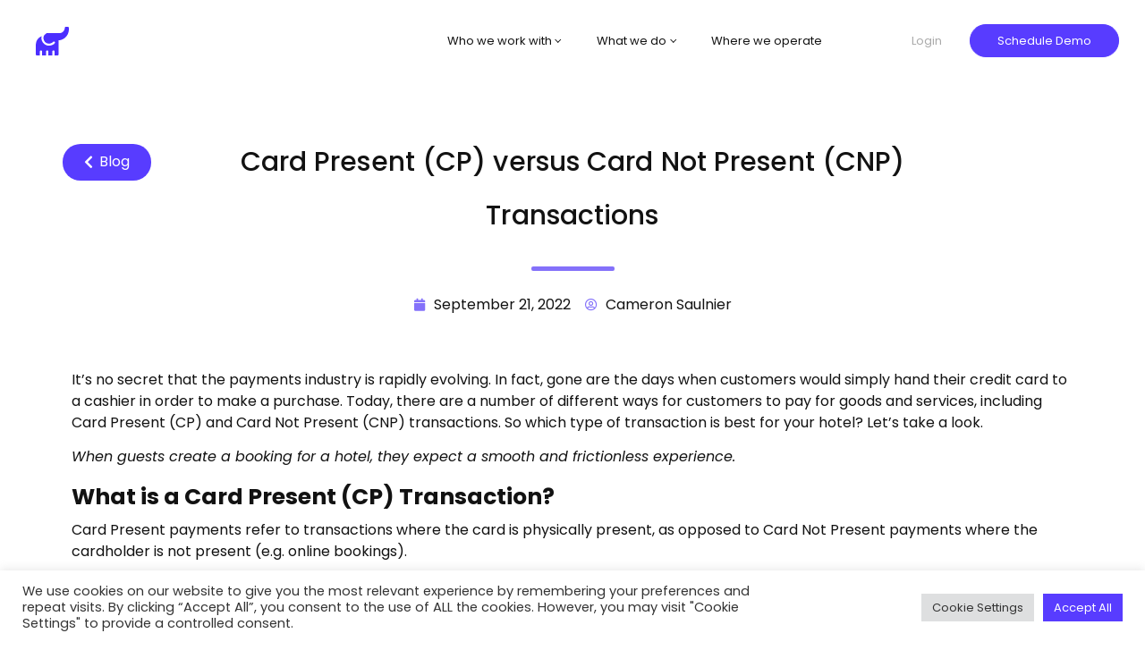

--- FILE ---
content_type: text/html; charset=UTF-8
request_url: https://kovena.com/blog/card-present-vs-card-not-present-transactions/
body_size: 25235
content:
<!doctype html>
<html lang="en-AU">
        <head>
				

                <meta charset="UTF-8">
                <meta name="viewport" content="width=device-width, initial-scale=1, shrink-to-fit=no">
                <link rel="profile" href="https://gmpg.org/xfn/11">

                <meta name='robots' content='index, follow, max-image-preview:large, max-snippet:-1, max-video-preview:-1' />

	<!-- This site is optimized with the Yoast SEO plugin v19.11 - https://yoast.com/wordpress/plugins/seo/ -->
	<title>Card Present (CP) versus Card Not Present (CNP) Transactions - Kovena</title>
	<meta name="description" content="Both Card Present (CP) and Card Not Present (CNP) transactions have their own unique benefits that can be advantageous in different scenarios" />
	<link rel="canonical" href="https://kovena.com/blog/card-present-vs-card-not-present-transactions/" />
	<meta property="og:locale" content="en_US" />
	<meta property="og:type" content="article" />
	<meta property="og:title" content="Card Present (CP) versus Card Not Present (CNP) Transactions - Kovena" />
	<meta property="og:description" content="Both Card Present (CP) and Card Not Present (CNP) transactions have their own unique benefits that can be advantageous in different scenarios" />
	<meta property="og:url" content="https://kovena.com/blog/card-present-vs-card-not-present-transactions/" />
	<meta property="og:site_name" content="Kovena" />
	<meta property="article:published_time" content="2022-09-20T16:14:46+00:00" />
	<meta property="article:modified_time" content="2022-09-27T17:43:31+00:00" />
	<meta property="og:image" content="https://kovena.com/wp-content/uploads/sergey-zolkin-_UeY8aTI6d0-unsplash-scaled.jpeg" />
	<meta property="og:image:width" content="2560" />
	<meta property="og:image:height" content="1707" />
	<meta property="og:image:type" content="image/jpeg" />
	<meta name="author" content="Cameron Saulnier" />
	<meta name="twitter:card" content="summary_large_image" />
	<meta name="twitter:label1" content="Written by" />
	<meta name="twitter:data1" content="Cameron Saulnier" />
	<meta name="twitter:label2" content="Est. reading time" />
	<meta name="twitter:data2" content="2 minutes" />
	<script type="application/ld+json" class="yoast-schema-graph">{"@context":"https://schema.org","@graph":[{"@type":"Article","@id":"https://kovena.com/blog/card-present-vs-card-not-present-transactions/#article","isPartOf":{"@id":"https://kovena.com/blog/card-present-vs-card-not-present-transactions/"},"author":{"name":"Cameron Saulnier","@id":"https://kovena.com/#/schema/person/41750343bb52f7bc132107fcaf70525f"},"headline":"Card Present (CP) versus Card Not Present (CNP) Transactions","datePublished":"2022-09-20T16:14:46+00:00","dateModified":"2022-09-27T17:43:31+00:00","mainEntityOfPage":{"@id":"https://kovena.com/blog/card-present-vs-card-not-present-transactions/"},"wordCount":445,"publisher":{"@id":"https://kovena.com/#organization"},"image":{"@id":"https://kovena.com/blog/card-present-vs-card-not-present-transactions/#primaryimage"},"thumbnailUrl":"https://kovena.com/wp-content/uploads/sergey-zolkin-_UeY8aTI6d0-unsplash-scaled.jpeg","keywords":["Card Not Present","Card Present","Transactions"],"articleSection":["Hotel Resources"],"inLanguage":"en-AU"},{"@type":"WebPage","@id":"https://kovena.com/blog/card-present-vs-card-not-present-transactions/","url":"https://kovena.com/blog/card-present-vs-card-not-present-transactions/","name":"Card Present (CP) versus Card Not Present (CNP) Transactions - Kovena","isPartOf":{"@id":"https://kovena.com/#website"},"primaryImageOfPage":{"@id":"https://kovena.com/blog/card-present-vs-card-not-present-transactions/#primaryimage"},"image":{"@id":"https://kovena.com/blog/card-present-vs-card-not-present-transactions/#primaryimage"},"thumbnailUrl":"https://kovena.com/wp-content/uploads/sergey-zolkin-_UeY8aTI6d0-unsplash-scaled.jpeg","datePublished":"2022-09-20T16:14:46+00:00","dateModified":"2022-09-27T17:43:31+00:00","description":"Both Card Present (CP) and Card Not Present (CNP) transactions have their own unique benefits that can be advantageous in different scenarios","breadcrumb":{"@id":"https://kovena.com/blog/card-present-vs-card-not-present-transactions/#breadcrumb"},"inLanguage":"en-AU","potentialAction":[{"@type":"ReadAction","target":["https://kovena.com/blog/card-present-vs-card-not-present-transactions/"]}]},{"@type":"ImageObject","inLanguage":"en-AU","@id":"https://kovena.com/blog/card-present-vs-card-not-present-transactions/#primaryimage","url":"https://kovena.com/wp-content/uploads/sergey-zolkin-_UeY8aTI6d0-unsplash-scaled.jpeg","contentUrl":"https://kovena.com/wp-content/uploads/sergey-zolkin-_UeY8aTI6d0-unsplash-scaled.jpeg","width":2560,"height":1707,"caption":"woman using a laptop"},{"@type":"BreadcrumbList","@id":"https://kovena.com/blog/card-present-vs-card-not-present-transactions/#breadcrumb","itemListElement":[{"@type":"ListItem","position":1,"name":"Home","item":"https://kovena.com/"},{"@type":"ListItem","position":2,"name":"Card Present (CP) versus Card Not Present (CNP) Transactions"}]},{"@type":"WebSite","@id":"https://kovena.com/#website","url":"https://kovena.com/","name":"Kovena","description":"Accommodation Payments","publisher":{"@id":"https://kovena.com/#organization"},"potentialAction":[{"@type":"SearchAction","target":{"@type":"EntryPoint","urlTemplate":"https://kovena.com/?s={search_term_string}"},"query-input":"required name=search_term_string"}],"inLanguage":"en-AU"},{"@type":"Organization","@id":"https://kovena.com/#organization","name":"Kovena","url":"https://kovena.com/","logo":{"@type":"ImageObject","inLanguage":"en-AU","@id":"https://kovena.com/#/schema/logo/image/","url":"https://kovena.com/wp-content/uploads/2020/04/brandmark-design-edited.svg","contentUrl":"https://kovena.com/wp-content/uploads/2020/04/brandmark-design-edited.svg","width":"1024","height":"1024","caption":"Kovena"},"image":{"@id":"https://kovena.com/#/schema/logo/image/"}},{"@type":"Person","@id":"https://kovena.com/#/schema/person/41750343bb52f7bc132107fcaf70525f","name":"Cameron Saulnier","image":{"@type":"ImageObject","inLanguage":"en-AU","@id":"https://kovena.com/#/schema/person/image/","url":"https://secure.gravatar.com/avatar/7b9bdbd465ec31bc80c7a6be2b6fbae4?s=96&d=mm&r=g","contentUrl":"https://secure.gravatar.com/avatar/7b9bdbd465ec31bc80c7a6be2b6fbae4?s=96&d=mm&r=g","caption":"Cameron Saulnier"},"sameAs":["http://stage.kovena.com"],"url":"https://kovena.com/blog/author/cameron_saulnier/"}]}</script>
	<!-- / Yoast SEO plugin. -->


<link rel="amphtml" href="https://kovena.com/blog/card-present-vs-card-not-present-transactions/amp/" /><meta name="generator" content="AMP for WP 1.0.91"/><link rel='dns-prefetch' href='//cdnjs.cloudflare.com' />
<link rel='dns-prefetch' href='//js.hsforms.net' />
<link rel='dns-prefetch' href='//fonts.googleapis.com' />
<link rel='dns-prefetch' href='//www.googletagmanager.com' />
<link href='https://fonts.gstatic.com' crossorigin rel='preconnect' />
<link rel="alternate" type="application/rss+xml" title="Kovena &raquo; Feed" href="https://kovena.com/feed/" />
<link rel='stylesheet' id='wp-block-library-css' href='https://kovena.com/wp-includes/css/dist/block-library/style.min.css' type='text/css' media='all' />
<style id='wp-block-library-theme-inline-css' type='text/css'>
.wp-block-audio figcaption{color:#555;font-size:13px;text-align:center}.is-dark-theme .wp-block-audio figcaption{color:hsla(0,0%,100%,.65)}.wp-block-audio{margin:0 0 1em}.wp-block-code{border:1px solid #ccc;border-radius:4px;font-family:Menlo,Consolas,monaco,monospace;padding:.8em 1em}.wp-block-embed figcaption{color:#555;font-size:13px;text-align:center}.is-dark-theme .wp-block-embed figcaption{color:hsla(0,0%,100%,.65)}.wp-block-embed{margin:0 0 1em}.blocks-gallery-caption{color:#555;font-size:13px;text-align:center}.is-dark-theme .blocks-gallery-caption{color:hsla(0,0%,100%,.65)}.wp-block-image figcaption{color:#555;font-size:13px;text-align:center}.is-dark-theme .wp-block-image figcaption{color:hsla(0,0%,100%,.65)}.wp-block-image{margin:0 0 1em}.wp-block-pullquote{border-bottom:4px solid;border-top:4px solid;color:currentColor;margin-bottom:1.75em}.wp-block-pullquote cite,.wp-block-pullquote footer,.wp-block-pullquote__citation{color:currentColor;font-size:.8125em;font-style:normal;text-transform:uppercase}.wp-block-quote{border-left:.25em solid;margin:0 0 1.75em;padding-left:1em}.wp-block-quote cite,.wp-block-quote footer{color:currentColor;font-size:.8125em;font-style:normal;position:relative}.wp-block-quote.has-text-align-right{border-left:none;border-right:.25em solid;padding-left:0;padding-right:1em}.wp-block-quote.has-text-align-center{border:none;padding-left:0}.wp-block-quote.is-large,.wp-block-quote.is-style-large,.wp-block-quote.is-style-plain{border:none}.wp-block-search .wp-block-search__label{font-weight:700}.wp-block-search__button{border:1px solid #ccc;padding:.375em .625em}:where(.wp-block-group.has-background){padding:1.25em 2.375em}.wp-block-separator.has-css-opacity{opacity:.4}.wp-block-separator{border:none;border-bottom:2px solid;margin-left:auto;margin-right:auto}.wp-block-separator.has-alpha-channel-opacity{opacity:1}.wp-block-separator:not(.is-style-wide):not(.is-style-dots){width:100px}.wp-block-separator.has-background:not(.is-style-dots){border-bottom:none;height:1px}.wp-block-separator.has-background:not(.is-style-wide):not(.is-style-dots){height:2px}.wp-block-table{margin:0 0 1em}.wp-block-table td,.wp-block-table th{word-break:normal}.wp-block-table figcaption{color:#555;font-size:13px;text-align:center}.is-dark-theme .wp-block-table figcaption{color:hsla(0,0%,100%,.65)}.wp-block-video figcaption{color:#555;font-size:13px;text-align:center}.is-dark-theme .wp-block-video figcaption{color:hsla(0,0%,100%,.65)}.wp-block-video{margin:0 0 1em}.wp-block-template-part.has-background{margin-bottom:0;margin-top:0;padding:1.25em 2.375em}
</style>
<link rel='stylesheet' id='kioken-blocks-style-css' href='https://kovena.com/wp-content/plugins/kioken-blocks/dist/blocks.style.build.css' type='text/css' media='all' />
<link rel='stylesheet' id='classic-theme-styles-css' href='https://kovena.com/wp-includes/css/classic-themes.min.css' type='text/css' media='all' />
<style id='global-styles-inline-css' type='text/css'>
body{--wp--preset--color--black: #000000;--wp--preset--color--cyan-bluish-gray: #abb8c3;--wp--preset--color--white: #ffffff;--wp--preset--color--pale-pink: #f78da7;--wp--preset--color--vivid-red: #cf2e2e;--wp--preset--color--luminous-vivid-orange: #ff6900;--wp--preset--color--luminous-vivid-amber: #fcb900;--wp--preset--color--light-green-cyan: #7bdcb5;--wp--preset--color--vivid-green-cyan: #00d084;--wp--preset--color--pale-cyan-blue: #8ed1fc;--wp--preset--color--vivid-cyan-blue: #0693e3;--wp--preset--color--vivid-purple: #9b51e0;--wp--preset--gradient--vivid-cyan-blue-to-vivid-purple: linear-gradient(135deg,rgba(6,147,227,1) 0%,rgb(155,81,224) 100%);--wp--preset--gradient--light-green-cyan-to-vivid-green-cyan: linear-gradient(135deg,rgb(122,220,180) 0%,rgb(0,208,130) 100%);--wp--preset--gradient--luminous-vivid-amber-to-luminous-vivid-orange: linear-gradient(135deg,rgba(252,185,0,1) 0%,rgba(255,105,0,1) 100%);--wp--preset--gradient--luminous-vivid-orange-to-vivid-red: linear-gradient(135deg,rgba(255,105,0,1) 0%,rgb(207,46,46) 100%);--wp--preset--gradient--very-light-gray-to-cyan-bluish-gray: linear-gradient(135deg,rgb(238,238,238) 0%,rgb(169,184,195) 100%);--wp--preset--gradient--cool-to-warm-spectrum: linear-gradient(135deg,rgb(74,234,220) 0%,rgb(151,120,209) 20%,rgb(207,42,186) 40%,rgb(238,44,130) 60%,rgb(251,105,98) 80%,rgb(254,248,76) 100%);--wp--preset--gradient--blush-light-purple: linear-gradient(135deg,rgb(255,206,236) 0%,rgb(152,150,240) 100%);--wp--preset--gradient--blush-bordeaux: linear-gradient(135deg,rgb(254,205,165) 0%,rgb(254,45,45) 50%,rgb(107,0,62) 100%);--wp--preset--gradient--luminous-dusk: linear-gradient(135deg,rgb(255,203,112) 0%,rgb(199,81,192) 50%,rgb(65,88,208) 100%);--wp--preset--gradient--pale-ocean: linear-gradient(135deg,rgb(255,245,203) 0%,rgb(182,227,212) 50%,rgb(51,167,181) 100%);--wp--preset--gradient--electric-grass: linear-gradient(135deg,rgb(202,248,128) 0%,rgb(113,206,126) 100%);--wp--preset--gradient--midnight: linear-gradient(135deg,rgb(2,3,129) 0%,rgb(40,116,252) 100%);--wp--preset--duotone--dark-grayscale: url('#wp-duotone-dark-grayscale');--wp--preset--duotone--grayscale: url('#wp-duotone-grayscale');--wp--preset--duotone--purple-yellow: url('#wp-duotone-purple-yellow');--wp--preset--duotone--blue-red: url('#wp-duotone-blue-red');--wp--preset--duotone--midnight: url('#wp-duotone-midnight');--wp--preset--duotone--magenta-yellow: url('#wp-duotone-magenta-yellow');--wp--preset--duotone--purple-green: url('#wp-duotone-purple-green');--wp--preset--duotone--blue-orange: url('#wp-duotone-blue-orange');--wp--preset--font-size--small: 13px;--wp--preset--font-size--medium: 20px;--wp--preset--font-size--large: 36px;--wp--preset--font-size--x-large: 42px;--wp--preset--spacing--20: 0.44rem;--wp--preset--spacing--30: 0.67rem;--wp--preset--spacing--40: 1rem;--wp--preset--spacing--50: 1.5rem;--wp--preset--spacing--60: 2.25rem;--wp--preset--spacing--70: 3.38rem;--wp--preset--spacing--80: 5.06rem;--wp--preset--shadow--natural: 6px 6px 9px rgba(0, 0, 0, 0.2);--wp--preset--shadow--deep: 12px 12px 50px rgba(0, 0, 0, 0.4);--wp--preset--shadow--sharp: 6px 6px 0px rgba(0, 0, 0, 0.2);--wp--preset--shadow--outlined: 6px 6px 0px -3px rgba(255, 255, 255, 1), 6px 6px rgba(0, 0, 0, 1);--wp--preset--shadow--crisp: 6px 6px 0px rgba(0, 0, 0, 1);}:where(.is-layout-flex){gap: 0.5em;}body .is-layout-flow > .alignleft{float: left;margin-inline-start: 0;margin-inline-end: 2em;}body .is-layout-flow > .alignright{float: right;margin-inline-start: 2em;margin-inline-end: 0;}body .is-layout-flow > .aligncenter{margin-left: auto !important;margin-right: auto !important;}body .is-layout-constrained > .alignleft{float: left;margin-inline-start: 0;margin-inline-end: 2em;}body .is-layout-constrained > .alignright{float: right;margin-inline-start: 2em;margin-inline-end: 0;}body .is-layout-constrained > .aligncenter{margin-left: auto !important;margin-right: auto !important;}body .is-layout-constrained > :where(:not(.alignleft):not(.alignright):not(.alignfull)){max-width: var(--wp--style--global--content-size);margin-left: auto !important;margin-right: auto !important;}body .is-layout-constrained > .alignwide{max-width: var(--wp--style--global--wide-size);}body .is-layout-flex{display: flex;}body .is-layout-flex{flex-wrap: wrap;align-items: center;}body .is-layout-flex > *{margin: 0;}:where(.wp-block-columns.is-layout-flex){gap: 2em;}.has-black-color{color: var(--wp--preset--color--black) !important;}.has-cyan-bluish-gray-color{color: var(--wp--preset--color--cyan-bluish-gray) !important;}.has-white-color{color: var(--wp--preset--color--white) !important;}.has-pale-pink-color{color: var(--wp--preset--color--pale-pink) !important;}.has-vivid-red-color{color: var(--wp--preset--color--vivid-red) !important;}.has-luminous-vivid-orange-color{color: var(--wp--preset--color--luminous-vivid-orange) !important;}.has-luminous-vivid-amber-color{color: var(--wp--preset--color--luminous-vivid-amber) !important;}.has-light-green-cyan-color{color: var(--wp--preset--color--light-green-cyan) !important;}.has-vivid-green-cyan-color{color: var(--wp--preset--color--vivid-green-cyan) !important;}.has-pale-cyan-blue-color{color: var(--wp--preset--color--pale-cyan-blue) !important;}.has-vivid-cyan-blue-color{color: var(--wp--preset--color--vivid-cyan-blue) !important;}.has-vivid-purple-color{color: var(--wp--preset--color--vivid-purple) !important;}.has-black-background-color{background-color: var(--wp--preset--color--black) !important;}.has-cyan-bluish-gray-background-color{background-color: var(--wp--preset--color--cyan-bluish-gray) !important;}.has-white-background-color{background-color: var(--wp--preset--color--white) !important;}.has-pale-pink-background-color{background-color: var(--wp--preset--color--pale-pink) !important;}.has-vivid-red-background-color{background-color: var(--wp--preset--color--vivid-red) !important;}.has-luminous-vivid-orange-background-color{background-color: var(--wp--preset--color--luminous-vivid-orange) !important;}.has-luminous-vivid-amber-background-color{background-color: var(--wp--preset--color--luminous-vivid-amber) !important;}.has-light-green-cyan-background-color{background-color: var(--wp--preset--color--light-green-cyan) !important;}.has-vivid-green-cyan-background-color{background-color: var(--wp--preset--color--vivid-green-cyan) !important;}.has-pale-cyan-blue-background-color{background-color: var(--wp--preset--color--pale-cyan-blue) !important;}.has-vivid-cyan-blue-background-color{background-color: var(--wp--preset--color--vivid-cyan-blue) !important;}.has-vivid-purple-background-color{background-color: var(--wp--preset--color--vivid-purple) !important;}.has-black-border-color{border-color: var(--wp--preset--color--black) !important;}.has-cyan-bluish-gray-border-color{border-color: var(--wp--preset--color--cyan-bluish-gray) !important;}.has-white-border-color{border-color: var(--wp--preset--color--white) !important;}.has-pale-pink-border-color{border-color: var(--wp--preset--color--pale-pink) !important;}.has-vivid-red-border-color{border-color: var(--wp--preset--color--vivid-red) !important;}.has-luminous-vivid-orange-border-color{border-color: var(--wp--preset--color--luminous-vivid-orange) !important;}.has-luminous-vivid-amber-border-color{border-color: var(--wp--preset--color--luminous-vivid-amber) !important;}.has-light-green-cyan-border-color{border-color: var(--wp--preset--color--light-green-cyan) !important;}.has-vivid-green-cyan-border-color{border-color: var(--wp--preset--color--vivid-green-cyan) !important;}.has-pale-cyan-blue-border-color{border-color: var(--wp--preset--color--pale-cyan-blue) !important;}.has-vivid-cyan-blue-border-color{border-color: var(--wp--preset--color--vivid-cyan-blue) !important;}.has-vivid-purple-border-color{border-color: var(--wp--preset--color--vivid-purple) !important;}.has-vivid-cyan-blue-to-vivid-purple-gradient-background{background: var(--wp--preset--gradient--vivid-cyan-blue-to-vivid-purple) !important;}.has-light-green-cyan-to-vivid-green-cyan-gradient-background{background: var(--wp--preset--gradient--light-green-cyan-to-vivid-green-cyan) !important;}.has-luminous-vivid-amber-to-luminous-vivid-orange-gradient-background{background: var(--wp--preset--gradient--luminous-vivid-amber-to-luminous-vivid-orange) !important;}.has-luminous-vivid-orange-to-vivid-red-gradient-background{background: var(--wp--preset--gradient--luminous-vivid-orange-to-vivid-red) !important;}.has-very-light-gray-to-cyan-bluish-gray-gradient-background{background: var(--wp--preset--gradient--very-light-gray-to-cyan-bluish-gray) !important;}.has-cool-to-warm-spectrum-gradient-background{background: var(--wp--preset--gradient--cool-to-warm-spectrum) !important;}.has-blush-light-purple-gradient-background{background: var(--wp--preset--gradient--blush-light-purple) !important;}.has-blush-bordeaux-gradient-background{background: var(--wp--preset--gradient--blush-bordeaux) !important;}.has-luminous-dusk-gradient-background{background: var(--wp--preset--gradient--luminous-dusk) !important;}.has-pale-ocean-gradient-background{background: var(--wp--preset--gradient--pale-ocean) !important;}.has-electric-grass-gradient-background{background: var(--wp--preset--gradient--electric-grass) !important;}.has-midnight-gradient-background{background: var(--wp--preset--gradient--midnight) !important;}.has-small-font-size{font-size: var(--wp--preset--font-size--small) !important;}.has-medium-font-size{font-size: var(--wp--preset--font-size--medium) !important;}.has-large-font-size{font-size: var(--wp--preset--font-size--large) !important;}.has-x-large-font-size{font-size: var(--wp--preset--font-size--x-large) !important;}
.wp-block-navigation a:where(:not(.wp-element-button)){color: inherit;}
:where(.wp-block-columns.is-layout-flex){gap: 2em;}
.wp-block-pullquote{font-size: 1.5em;line-height: 1.6;}
</style>
<link rel='stylesheet' id='contact-form-7-css' href='https://kovena.com/wp-content/plugins/contact-form-7/includes/css/styles.css' type='text/css' media='all' />
<link rel='stylesheet' id='cookie-law-info-css' href='https://kovena.com/wp-content/plugins/cookie-law-info/legacy/public/css/cookie-law-info-public.css' type='text/css' media='all' />
<link rel='stylesheet' id='cookie-law-info-gdpr-css' href='https://kovena.com/wp-content/plugins/cookie-law-info/legacy/public/css/cookie-law-info-gdpr.css' type='text/css' media='all' />
<link rel='stylesheet' id='custom-banner-css' href='https://kovena.com/wp-content/themes/kovena-child/inc/custom-banner/custom-banner.css' type='text/css' media='all' />
<link rel='stylesheet' id='underboot-bootstrap-reboot-css' href='https://kovena.com/wp-content/themes/underboot/vendor/bootstrap-src/css/bootstrap-reboot.min.css' type='text/css' media='all' />
<link rel='stylesheet' id='underboot-bootstrap-css' href='https://kovena.com/wp-content/themes/underboot/vendor/bootstrap-src/css/bootstrap.min.css' type='text/css' media='all' />
<link rel='stylesheet' id='underboot-style-css' href='https://kovena.com/wp-content/themes/kovena-child/style.css' type='text/css' media='all' />
<link rel='stylesheet' id='dashicons-css' href='https://kovena.com/wp-includes/css/dashicons.min.css' type='text/css' media='all' />
<link rel='stylesheet' id='elementor-icons-css' href='https://kovena.com/wp-content/plugins/elementor/assets/lib/eicons/css/elementor-icons.min.css' type='text/css' media='all' />
<link rel='stylesheet' id='elementor-frontend-css' href='https://kovena.com/wp-content/plugins/elementor/assets/css/frontend-lite.min.css' type='text/css' media='all' />
<style id='elementor-frontend-inline-css' type='text/css'>
.elementor-kit-2486{--e-global-color-text:#121212;--e-global-color-primary:#8471FA;--e-global-color-secondary:#FBFBFB;--e-global-color-accent:#583CFF;--e-global-color-11903c9:#F79E1B;--e-global-typography-primary-font-family:"Poppins";--e-global-typography-primary-font-weight:600;--e-global-typography-secondary-font-family:"Poppins";--e-global-typography-secondary-font-weight:400;--e-global-typography-text-font-family:"Poppins";--e-global-typography-text-font-weight:400;--e-global-typography-accent-font-family:"Poppins";--e-global-typography-accent-font-weight:500;--e-global-typography-1908c71-font-family:"Poppins";--e-global-typography-1908c71-font-size:50px;--e-global-typography-1908c71-font-weight:500;--e-global-typography-1908c71-line-height:81px;--e-global-typography-1908c71-letter-spacing:0.1px;--e-global-typography-9c1c3c8-font-family:"Poppins";--e-global-typography-9c1c3c8-font-size:50px;--e-global-typography-9c1c3c8-font-weight:700;--e-global-typography-9c1c3c8-line-height:80px;--e-global-typography-9c1c3c8-letter-spacing:0.1px;--e-global-typography-eb91cbe-font-family:"Poppins";--e-global-typography-eb91cbe-font-size:40px;--e-global-typography-eb91cbe-font-weight:500;--e-global-typography-eb91cbe-line-height:60px;--e-global-typography-eb91cbe-letter-spacing:0.1px;--e-global-typography-7d2cc21-font-family:"Poppins";--e-global-typography-7d2cc21-font-size:40px;--e-global-typography-7d2cc21-font-weight:700;--e-global-typography-7d2cc21-line-height:60px;--e-global-typography-7d2cc21-letter-spacing:0.1px;--e-global-typography-72d1c49-font-family:"Poppins";--e-global-typography-72d1c49-font-size:30px;--e-global-typography-72d1c49-font-weight:500;--e-global-typography-72d1c49-line-height:45px;--e-global-typography-72d1c49-letter-spacing:0.1px;--e-global-typography-b97e9d7-font-family:"Poppins";--e-global-typography-b97e9d7-font-size:30px;--e-global-typography-b97e9d7-font-weight:700;--e-global-typography-b97e9d7-line-height:45px;--e-global-typography-b97e9d7-letter-spacing:0.1px;--e-global-typography-7f586b6-font-family:"Poppins";--e-global-typography-7f586b6-font-size:25px;--e-global-typography-7f586b6-font-weight:500;--e-global-typography-7f586b6-line-height:45px;--e-global-typography-7f586b6-letter-spacing:0.1px;--e-global-typography-c30417c-font-family:"Poppins";--e-global-typography-c30417c-font-size:25px;--e-global-typography-c30417c-font-weight:700;--e-global-typography-c30417c-line-height:45px;--e-global-typography-c30417c-letter-spacing:0.1px;--e-global-typography-2b9e0ab-font-family:"Poppins";--e-global-typography-2b9e0ab-font-size:22px;--e-global-typography-2b9e0ab-font-weight:500;--e-global-typography-2b9e0ab-line-height:44px;--e-global-typography-22ebbd5-font-family:"Poppins";--e-global-typography-22ebbd5-font-size:18px;--e-global-typography-22ebbd5-font-weight:400;--e-global-typography-22ebbd5-line-height:36px;--e-global-typography-22ebbd5-letter-spacing:0.1px;--e-global-typography-3f596fa-font-family:"Poppins";--e-global-typography-3f596fa-font-size:16px;--e-global-typography-3f596fa-font-weight:400;--e-global-typography-3f596fa-line-height:32px;--e-global-typography-1be088d-font-family:"Poppins";--e-global-typography-1be088d-font-size:14px;--e-global-typography-1be088d-font-weight:400;--e-global-typography-1be088d-line-height:28px;--e-global-typography-1be088d-letter-spacing:0.1px;font-family:"Poppins", Sans-serif;}.elementor-kit-2486 h1{color:#C65656;}.elementor-section.elementor-section-boxed > .elementor-container{max-width:1140px;}.e-con{--container-max-width:1140px;}.elementor-widget:not(:last-child){margin-bottom:0px;}.elementor-element{--widgets-spacing:0px;}{}h1.entry-title{display:var(--page-title-display);}@media(max-width:1024px){.elementor-section.elementor-section-boxed > .elementor-container{max-width:1024px;}.e-con{--container-max-width:1024px;}}@media(max-width:767px){.elementor-kit-2486{--e-global-typography-1908c71-font-size:25px;--e-global-typography-1908c71-line-height:37.5px;--e-global-typography-9c1c3c8-font-size:25px;--e-global-typography-9c1c3c8-line-height:37.5px;--e-global-typography-eb91cbe-font-size:22px;--e-global-typography-eb91cbe-line-height:35px;--e-global-typography-7d2cc21-font-size:22px;--e-global-typography-7d2cc21-line-height:35px;--e-global-typography-72d1c49-font-size:22px;--e-global-typography-72d1c49-line-height:35px;--e-global-typography-b97e9d7-font-size:22px;--e-global-typography-b97e9d7-line-height:35px;--e-global-typography-7f586b6-font-size:22px;--e-global-typography-7f586b6-line-height:35px;--e-global-typography-c30417c-font-size:22px;--e-global-typography-c30417c-line-height:35px;--e-global-typography-2b9e0ab-font-size:16px;--e-global-typography-2b9e0ab-line-height:32px;--e-global-typography-22ebbd5-font-size:14px;--e-global-typography-22ebbd5-line-height:28px;--e-global-typography-3f596fa-font-size:12px;--e-global-typography-3f596fa-line-height:24px;--e-global-typography-1be088d-font-size:10px;--e-global-typography-1be088d-line-height:20px;}.elementor-section.elementor-section-boxed > .elementor-container{max-width:767px;}.e-con{--container-max-width:767px;}}/* Start custom CSS */@media (max-width: 700px) {
    header#masthead {
        max-height: 54.75px !important;
    }
    
    .navbar-brand {
        width: 37px !important;
    }
}

.elementor-post__card .elementor-post__text .elementor-post__excerpt p:after{
    content: ' ...';
}

.custom-card .elementor-post .elementor-post__read-more {
position: absolute;
top: 0;
bottom: 0;
left: 0;
right: 0;
opacity: 0;
margin-bottom: 0
}/* End custom CSS */
/* Start Custom Fonts CSS */@font-face {
	font-family: 'Poppins';
	font-style: normal;
	font-weight: 400;
	font-display: auto;
	src: url('https://kovena.com/wp-content/uploads/Poppins-Regular.ttf') format('truetype');
}
@font-face {
	font-family: 'Poppins';
	font-style: normal;
	font-weight: 500;
	font-display: auto;
	src: url('https://kovena.com/wp-content/uploads/Poppins-Medium.ttf') format('truetype');
}
@font-face {
	font-family: 'Poppins';
	font-style: normal;
	font-weight: 700;
	font-display: auto;
	src: url('https://kovena.com/wp-content/uploads/Poppins-Bold.ttf') format('truetype');
}
/* End Custom Fonts CSS */
.elementor-widget-heading .elementor-heading-title{color:var( --e-global-color-primary );font-family:var( --e-global-typography-primary-font-family ), Sans-serif;font-weight:var( --e-global-typography-primary-font-weight );}.elementor-widget-image .widget-image-caption{color:var( --e-global-color-text );font-family:var( --e-global-typography-text-font-family ), Sans-serif;font-weight:var( --e-global-typography-text-font-weight );}.elementor-widget-text-editor{color:var( --e-global-color-text );font-family:var( --e-global-typography-text-font-family ), Sans-serif;font-weight:var( --e-global-typography-text-font-weight );}.elementor-widget-text-editor.elementor-drop-cap-view-stacked .elementor-drop-cap{background-color:var( --e-global-color-primary );}.elementor-widget-text-editor.elementor-drop-cap-view-framed .elementor-drop-cap, .elementor-widget-text-editor.elementor-drop-cap-view-default .elementor-drop-cap{color:var( --e-global-color-primary );border-color:var( --e-global-color-primary );}.elementor-widget-button .elementor-button{font-family:var( --e-global-typography-accent-font-family ), Sans-serif;font-weight:var( --e-global-typography-accent-font-weight );background-color:var( --e-global-color-accent );}.elementor-widget-divider{--divider-color:var( --e-global-color-secondary );}.elementor-widget-divider .elementor-divider__text{color:var( --e-global-color-secondary );font-family:var( --e-global-typography-secondary-font-family ), Sans-serif;font-weight:var( --e-global-typography-secondary-font-weight );}.elementor-widget-divider.elementor-view-stacked .elementor-icon{background-color:var( --e-global-color-secondary );}.elementor-widget-divider.elementor-view-framed .elementor-icon, .elementor-widget-divider.elementor-view-default .elementor-icon{color:var( --e-global-color-secondary );border-color:var( --e-global-color-secondary );}.elementor-widget-divider.elementor-view-framed .elementor-icon, .elementor-widget-divider.elementor-view-default .elementor-icon svg{fill:var( --e-global-color-secondary );}.elementor-widget-image-box .elementor-image-box-title{color:var( --e-global-color-primary );font-family:var( --e-global-typography-primary-font-family ), Sans-serif;font-weight:var( --e-global-typography-primary-font-weight );}.elementor-widget-image-box .elementor-image-box-description{color:var( --e-global-color-text );font-family:var( --e-global-typography-text-font-family ), Sans-serif;font-weight:var( --e-global-typography-text-font-weight );}.elementor-widget-icon.elementor-view-stacked .elementor-icon{background-color:var( --e-global-color-primary );}.elementor-widget-icon.elementor-view-framed .elementor-icon, .elementor-widget-icon.elementor-view-default .elementor-icon{color:var( --e-global-color-primary );border-color:var( --e-global-color-primary );}.elementor-widget-icon.elementor-view-framed .elementor-icon, .elementor-widget-icon.elementor-view-default .elementor-icon svg{fill:var( --e-global-color-primary );}.elementor-widget-icon-box.elementor-view-stacked .elementor-icon{background-color:var( --e-global-color-primary );}.elementor-widget-icon-box.elementor-view-framed .elementor-icon, .elementor-widget-icon-box.elementor-view-default .elementor-icon{fill:var( --e-global-color-primary );color:var( --e-global-color-primary );border-color:var( --e-global-color-primary );}.elementor-widget-icon-box .elementor-icon-box-title{color:var( --e-global-color-primary );}.elementor-widget-icon-box .elementor-icon-box-title, .elementor-widget-icon-box .elementor-icon-box-title a{font-family:var( --e-global-typography-primary-font-family ), Sans-serif;font-weight:var( --e-global-typography-primary-font-weight );}.elementor-widget-icon-box .elementor-icon-box-description{color:var( --e-global-color-text );font-family:var( --e-global-typography-text-font-family ), Sans-serif;font-weight:var( --e-global-typography-text-font-weight );}.elementor-widget-star-rating .elementor-star-rating__title{color:var( --e-global-color-text );font-family:var( --e-global-typography-text-font-family ), Sans-serif;font-weight:var( --e-global-typography-text-font-weight );}.elementor-widget-image-gallery .gallery-item .gallery-caption{font-family:var( --e-global-typography-accent-font-family ), Sans-serif;font-weight:var( --e-global-typography-accent-font-weight );}.elementor-widget-icon-list .elementor-icon-list-item:not(:last-child):after{border-color:var( --e-global-color-text );}.elementor-widget-icon-list .elementor-icon-list-icon i{color:var( --e-global-color-primary );}.elementor-widget-icon-list .elementor-icon-list-icon svg{fill:var( --e-global-color-primary );}.elementor-widget-icon-list .elementor-icon-list-text{color:var( --e-global-color-secondary );}.elementor-widget-icon-list .elementor-icon-list-item > .elementor-icon-list-text, .elementor-widget-icon-list .elementor-icon-list-item > a{font-family:var( --e-global-typography-text-font-family ), Sans-serif;font-weight:var( --e-global-typography-text-font-weight );}.elementor-widget-counter .elementor-counter-number-wrapper{color:var( --e-global-color-primary );font-family:var( --e-global-typography-primary-font-family ), Sans-serif;font-weight:var( --e-global-typography-primary-font-weight );}.elementor-widget-counter .elementor-counter-title{color:var( --e-global-color-secondary );font-family:var( --e-global-typography-secondary-font-family ), Sans-serif;font-weight:var( --e-global-typography-secondary-font-weight );}.elementor-widget-progress .elementor-progress-wrapper .elementor-progress-bar{background-color:var( --e-global-color-primary );}.elementor-widget-progress .elementor-title{color:var( --e-global-color-primary );font-family:var( --e-global-typography-text-font-family ), Sans-serif;font-weight:var( --e-global-typography-text-font-weight );}.elementor-widget-testimonial .elementor-testimonial-content{color:var( --e-global-color-text );font-family:var( --e-global-typography-text-font-family ), Sans-serif;font-weight:var( --e-global-typography-text-font-weight );}.elementor-widget-testimonial .elementor-testimonial-name{color:var( --e-global-color-primary );font-family:var( --e-global-typography-primary-font-family ), Sans-serif;font-weight:var( --e-global-typography-primary-font-weight );}.elementor-widget-testimonial .elementor-testimonial-job{color:var( --e-global-color-secondary );font-family:var( --e-global-typography-secondary-font-family ), Sans-serif;font-weight:var( --e-global-typography-secondary-font-weight );}.elementor-widget-tabs .elementor-tab-title, .elementor-widget-tabs .elementor-tab-title a{color:var( --e-global-color-primary );}.elementor-widget-tabs .elementor-tab-title.elementor-active,
					 .elementor-widget-tabs .elementor-tab-title.elementor-active a{color:var( --e-global-color-accent );}.elementor-widget-tabs .elementor-tab-title{font-family:var( --e-global-typography-primary-font-family ), Sans-serif;font-weight:var( --e-global-typography-primary-font-weight );}.elementor-widget-tabs .elementor-tab-content{color:var( --e-global-color-text );font-family:var( --e-global-typography-text-font-family ), Sans-serif;font-weight:var( --e-global-typography-text-font-weight );}.elementor-widget-accordion .elementor-accordion-icon, .elementor-widget-accordion .elementor-accordion-title{color:var( --e-global-color-primary );}.elementor-widget-accordion .elementor-accordion-icon svg{fill:var( --e-global-color-primary );}.elementor-widget-accordion .elementor-active .elementor-accordion-icon, .elementor-widget-accordion .elementor-active .elementor-accordion-title{color:var( --e-global-color-accent );}.elementor-widget-accordion .elementor-active .elementor-accordion-icon svg{fill:var( --e-global-color-accent );}.elementor-widget-accordion .elementor-accordion-title{font-family:var( --e-global-typography-primary-font-family ), Sans-serif;font-weight:var( --e-global-typography-primary-font-weight );}.elementor-widget-accordion .elementor-tab-content{color:var( --e-global-color-text );font-family:var( --e-global-typography-text-font-family ), Sans-serif;font-weight:var( --e-global-typography-text-font-weight );}.elementor-widget-toggle .elementor-toggle-title, .elementor-widget-toggle .elementor-toggle-icon{color:var( --e-global-color-primary );}.elementor-widget-toggle .elementor-toggle-icon svg{fill:var( --e-global-color-primary );}.elementor-widget-toggle .elementor-tab-title.elementor-active a, .elementor-widget-toggle .elementor-tab-title.elementor-active .elementor-toggle-icon{color:var( --e-global-color-accent );}.elementor-widget-toggle .elementor-toggle-title{font-family:var( --e-global-typography-primary-font-family ), Sans-serif;font-weight:var( --e-global-typography-primary-font-weight );}.elementor-widget-toggle .elementor-tab-content{color:var( --e-global-color-text );font-family:var( --e-global-typography-text-font-family ), Sans-serif;font-weight:var( --e-global-typography-text-font-weight );}.elementor-widget-alert .elementor-alert-title{font-family:var( --e-global-typography-primary-font-family ), Sans-serif;font-weight:var( --e-global-typography-primary-font-weight );}.elementor-widget-alert .elementor-alert-description{font-family:var( --e-global-typography-text-font-family ), Sans-serif;font-weight:var( --e-global-typography-text-font-weight );}.elementor-widget-text-path{font-family:var( --e-global-typography-text-font-family ), Sans-serif;font-weight:var( --e-global-typography-text-font-weight );}.elementor-widget-theme-site-logo .widget-image-caption{color:var( --e-global-color-text );font-family:var( --e-global-typography-text-font-family ), Sans-serif;font-weight:var( --e-global-typography-text-font-weight );}.elementor-widget-theme-site-title .elementor-heading-title{color:var( --e-global-color-primary );font-family:var( --e-global-typography-primary-font-family ), Sans-serif;font-weight:var( --e-global-typography-primary-font-weight );}.elementor-widget-theme-page-title .elementor-heading-title{color:var( --e-global-color-primary );font-family:var( --e-global-typography-primary-font-family ), Sans-serif;font-weight:var( --e-global-typography-primary-font-weight );}.elementor-widget-theme-post-title .elementor-heading-title{color:var( --e-global-color-primary );font-family:var( --e-global-typography-primary-font-family ), Sans-serif;font-weight:var( --e-global-typography-primary-font-weight );}.elementor-widget-theme-post-excerpt .elementor-widget-container{color:var( --e-global-color-text );font-family:var( --e-global-typography-text-font-family ), Sans-serif;font-weight:var( --e-global-typography-text-font-weight );}.elementor-widget-theme-post-content{color:var( --e-global-color-text );font-family:var( --e-global-typography-text-font-family ), Sans-serif;font-weight:var( --e-global-typography-text-font-weight );}.elementor-widget-theme-post-featured-image .widget-image-caption{color:var( --e-global-color-text );font-family:var( --e-global-typography-text-font-family ), Sans-serif;font-weight:var( --e-global-typography-text-font-weight );}.elementor-widget-theme-archive-title .elementor-heading-title{color:var( --e-global-color-primary );font-family:var( --e-global-typography-primary-font-family ), Sans-serif;font-weight:var( --e-global-typography-primary-font-weight );}.elementor-widget-archive-posts .elementor-post__title, .elementor-widget-archive-posts .elementor-post__title a{color:var( --e-global-color-secondary );font-family:var( --e-global-typography-primary-font-family ), Sans-serif;font-weight:var( --e-global-typography-primary-font-weight );}.elementor-widget-archive-posts .elementor-post__meta-data{font-family:var( --e-global-typography-secondary-font-family ), Sans-serif;font-weight:var( --e-global-typography-secondary-font-weight );}.elementor-widget-archive-posts .elementor-post__excerpt p{font-family:var( --e-global-typography-text-font-family ), Sans-serif;font-weight:var( --e-global-typography-text-font-weight );}.elementor-widget-archive-posts .elementor-post__read-more{color:var( --e-global-color-accent );}.elementor-widget-archive-posts a.elementor-post__read-more{font-family:var( --e-global-typography-accent-font-family ), Sans-serif;font-weight:var( --e-global-typography-accent-font-weight );}.elementor-widget-archive-posts .elementor-post__card .elementor-post__badge{background-color:var( --e-global-color-accent );font-family:var( --e-global-typography-accent-font-family ), Sans-serif;font-weight:var( --e-global-typography-accent-font-weight );}.elementor-widget-archive-posts .elementor-pagination{font-family:var( --e-global-typography-secondary-font-family ), Sans-serif;font-weight:var( --e-global-typography-secondary-font-weight );}.elementor-widget-archive-posts .elementor-button{font-family:var( --e-global-typography-accent-font-family ), Sans-serif;font-weight:var( --e-global-typography-accent-font-weight );background-color:var( --e-global-color-accent );}.elementor-widget-archive-posts .e-load-more-message{font-family:var( --e-global-typography-secondary-font-family ), Sans-serif;font-weight:var( --e-global-typography-secondary-font-weight );}.elementor-widget-archive-posts .elementor-posts-nothing-found{color:var( --e-global-color-text );font-family:var( --e-global-typography-text-font-family ), Sans-serif;font-weight:var( --e-global-typography-text-font-weight );}.elementor-widget-posts .elementor-post__title, .elementor-widget-posts .elementor-post__title a{color:var( --e-global-color-secondary );font-family:var( --e-global-typography-primary-font-family ), Sans-serif;font-weight:var( --e-global-typography-primary-font-weight );}.elementor-widget-posts .elementor-post__meta-data{font-family:var( --e-global-typography-secondary-font-family ), Sans-serif;font-weight:var( --e-global-typography-secondary-font-weight );}.elementor-widget-posts .elementor-post__excerpt p{font-family:var( --e-global-typography-text-font-family ), Sans-serif;font-weight:var( --e-global-typography-text-font-weight );}.elementor-widget-posts .elementor-post__read-more{color:var( --e-global-color-accent );}.elementor-widget-posts a.elementor-post__read-more{font-family:var( --e-global-typography-accent-font-family ), Sans-serif;font-weight:var( --e-global-typography-accent-font-weight );}.elementor-widget-posts .elementor-post__card .elementor-post__badge{background-color:var( --e-global-color-accent );font-family:var( --e-global-typography-accent-font-family ), Sans-serif;font-weight:var( --e-global-typography-accent-font-weight );}.elementor-widget-posts .elementor-pagination{font-family:var( --e-global-typography-secondary-font-family ), Sans-serif;font-weight:var( --e-global-typography-secondary-font-weight );}.elementor-widget-posts .elementor-button{font-family:var( --e-global-typography-accent-font-family ), Sans-serif;font-weight:var( --e-global-typography-accent-font-weight );background-color:var( --e-global-color-accent );}.elementor-widget-posts .e-load-more-message{font-family:var( --e-global-typography-secondary-font-family ), Sans-serif;font-weight:var( --e-global-typography-secondary-font-weight );}.elementor-widget-portfolio a .elementor-portfolio-item__overlay{background-color:var( --e-global-color-accent );}.elementor-widget-portfolio .elementor-portfolio-item__title{font-family:var( --e-global-typography-primary-font-family ), Sans-serif;font-weight:var( --e-global-typography-primary-font-weight );}.elementor-widget-portfolio .elementor-portfolio__filter{color:var( --e-global-color-text );font-family:var( --e-global-typography-primary-font-family ), Sans-serif;font-weight:var( --e-global-typography-primary-font-weight );}.elementor-widget-portfolio .elementor-portfolio__filter.elementor-active{color:var( --e-global-color-primary );}.elementor-widget-gallery .elementor-gallery-item__title{font-family:var( --e-global-typography-primary-font-family ), Sans-serif;font-weight:var( --e-global-typography-primary-font-weight );}.elementor-widget-gallery .elementor-gallery-item__description{font-family:var( --e-global-typography-text-font-family ), Sans-serif;font-weight:var( --e-global-typography-text-font-weight );}.elementor-widget-gallery{--galleries-title-color-normal:var( --e-global-color-primary );--galleries-title-color-hover:var( --e-global-color-secondary );--galleries-pointer-bg-color-hover:var( --e-global-color-accent );--gallery-title-color-active:var( --e-global-color-secondary );--galleries-pointer-bg-color-active:var( --e-global-color-accent );}.elementor-widget-gallery .elementor-gallery-title{font-family:var( --e-global-typography-primary-font-family ), Sans-serif;font-weight:var( --e-global-typography-primary-font-weight );}.elementor-widget-form .elementor-field-group > label, .elementor-widget-form .elementor-field-subgroup label{color:var( --e-global-color-text );}.elementor-widget-form .elementor-field-group > label{font-family:var( --e-global-typography-text-font-family ), Sans-serif;font-weight:var( --e-global-typography-text-font-weight );}.elementor-widget-form .elementor-field-type-html{color:var( --e-global-color-text );font-family:var( --e-global-typography-text-font-family ), Sans-serif;font-weight:var( --e-global-typography-text-font-weight );}.elementor-widget-form .elementor-field-group .elementor-field{color:var( --e-global-color-text );}.elementor-widget-form .elementor-field-group .elementor-field, .elementor-widget-form .elementor-field-subgroup label{font-family:var( --e-global-typography-text-font-family ), Sans-serif;font-weight:var( --e-global-typography-text-font-weight );}.elementor-widget-form .elementor-button{font-family:var( --e-global-typography-accent-font-family ), Sans-serif;font-weight:var( --e-global-typography-accent-font-weight );}.elementor-widget-form .e-form__buttons__wrapper__button-next{background-color:var( --e-global-color-accent );}.elementor-widget-form .elementor-button[type="submit"]{background-color:var( --e-global-color-accent );}.elementor-widget-form .e-form__buttons__wrapper__button-previous{background-color:var( --e-global-color-accent );}.elementor-widget-form .elementor-message{font-family:var( --e-global-typography-text-font-family ), Sans-serif;font-weight:var( --e-global-typography-text-font-weight );}.elementor-widget-form .e-form__indicators__indicator, .elementor-widget-form .e-form__indicators__indicator__label{font-family:var( --e-global-typography-accent-font-family ), Sans-serif;font-weight:var( --e-global-typography-accent-font-weight );}.elementor-widget-form{--e-form-steps-indicator-inactive-primary-color:var( --e-global-color-text );--e-form-steps-indicator-active-primary-color:var( --e-global-color-accent );--e-form-steps-indicator-completed-primary-color:var( --e-global-color-accent );--e-form-steps-indicator-progress-color:var( --e-global-color-accent );--e-form-steps-indicator-progress-background-color:var( --e-global-color-text );--e-form-steps-indicator-progress-meter-color:var( --e-global-color-text );}.elementor-widget-form .e-form__indicators__indicator__progress__meter{font-family:var( --e-global-typography-accent-font-family ), Sans-serif;font-weight:var( --e-global-typography-accent-font-weight );}.elementor-widget-login .elementor-field-group > a{color:var( --e-global-color-text );}.elementor-widget-login .elementor-field-group > a:hover{color:var( --e-global-color-accent );}.elementor-widget-login .elementor-form-fields-wrapper label{color:var( --e-global-color-text );font-family:var( --e-global-typography-text-font-family ), Sans-serif;font-weight:var( --e-global-typography-text-font-weight );}.elementor-widget-login .elementor-field-group .elementor-field{color:var( --e-global-color-text );}.elementor-widget-login .elementor-field-group .elementor-field, .elementor-widget-login .elementor-field-subgroup label{font-family:var( --e-global-typography-text-font-family ), Sans-serif;font-weight:var( --e-global-typography-text-font-weight );}.elementor-widget-login .elementor-button{font-family:var( --e-global-typography-accent-font-family ), Sans-serif;font-weight:var( --e-global-typography-accent-font-weight );background-color:var( --e-global-color-accent );}.elementor-widget-login .elementor-widget-container .elementor-login__logged-in-message{color:var( --e-global-color-text );font-family:var( --e-global-typography-text-font-family ), Sans-serif;font-weight:var( --e-global-typography-text-font-weight );}.elementor-widget-slides .elementor-slide-heading{font-family:var( --e-global-typography-primary-font-family ), Sans-serif;font-weight:var( --e-global-typography-primary-font-weight );}.elementor-widget-slides .elementor-slide-description{font-family:var( --e-global-typography-secondary-font-family ), Sans-serif;font-weight:var( --e-global-typography-secondary-font-weight );}.elementor-widget-slides .elementor-slide-button{font-family:var( --e-global-typography-accent-font-family ), Sans-serif;font-weight:var( --e-global-typography-accent-font-weight );}.elementor-widget-nav-menu .elementor-nav-menu .elementor-item{font-family:var( --e-global-typography-primary-font-family ), Sans-serif;font-weight:var( --e-global-typography-primary-font-weight );}.elementor-widget-nav-menu .elementor-nav-menu--main .elementor-item{color:var( --e-global-color-text );fill:var( --e-global-color-text );}.elementor-widget-nav-menu .elementor-nav-menu--main .elementor-item:hover,
					.elementor-widget-nav-menu .elementor-nav-menu--main .elementor-item.elementor-item-active,
					.elementor-widget-nav-menu .elementor-nav-menu--main .elementor-item.highlighted,
					.elementor-widget-nav-menu .elementor-nav-menu--main .elementor-item:focus{color:var( --e-global-color-accent );fill:var( --e-global-color-accent );}.elementor-widget-nav-menu .elementor-nav-menu--main:not(.e--pointer-framed) .elementor-item:before,
					.elementor-widget-nav-menu .elementor-nav-menu--main:not(.e--pointer-framed) .elementor-item:after{background-color:var( --e-global-color-accent );}.elementor-widget-nav-menu .e--pointer-framed .elementor-item:before,
					.elementor-widget-nav-menu .e--pointer-framed .elementor-item:after{border-color:var( --e-global-color-accent );}.elementor-widget-nav-menu{--e-nav-menu-divider-color:var( --e-global-color-text );}.elementor-widget-nav-menu .elementor-nav-menu--dropdown .elementor-item, .elementor-widget-nav-menu .elementor-nav-menu--dropdown  .elementor-sub-item{font-family:var( --e-global-typography-accent-font-family ), Sans-serif;font-weight:var( --e-global-typography-accent-font-weight );}.elementor-widget-animated-headline .elementor-headline-dynamic-wrapper path{stroke:var( --e-global-color-accent );}.elementor-widget-animated-headline .elementor-headline-plain-text{color:var( --e-global-color-secondary );}.elementor-widget-animated-headline .elementor-headline{font-family:var( --e-global-typography-primary-font-family ), Sans-serif;font-weight:var( --e-global-typography-primary-font-weight );}.elementor-widget-animated-headline{--dynamic-text-color:var( --e-global-color-secondary );}.elementor-widget-animated-headline .elementor-headline-dynamic-text{font-family:var( --e-global-typography-primary-font-family ), Sans-serif;font-weight:var( --e-global-typography-primary-font-weight );}.elementor-widget-hotspot .widget-image-caption{font-family:var( --e-global-typography-text-font-family ), Sans-serif;font-weight:var( --e-global-typography-text-font-weight );}.elementor-widget-hotspot{--hotspot-color:var( --e-global-color-primary );--hotspot-box-color:var( --e-global-color-secondary );--tooltip-color:var( --e-global-color-secondary );}.elementor-widget-hotspot .e-hotspot__label{font-family:var( --e-global-typography-primary-font-family ), Sans-serif;font-weight:var( --e-global-typography-primary-font-weight );}.elementor-widget-hotspot .e-hotspot__tooltip{font-family:var( --e-global-typography-secondary-font-family ), Sans-serif;font-weight:var( --e-global-typography-secondary-font-weight );}.elementor-widget-price-list .elementor-price-list-header{color:var( --e-global-color-primary );font-family:var( --e-global-typography-primary-font-family ), Sans-serif;font-weight:var( --e-global-typography-primary-font-weight );}.elementor-widget-price-list .elementor-price-list-price{color:var( --e-global-color-primary );font-family:var( --e-global-typography-primary-font-family ), Sans-serif;font-weight:var( --e-global-typography-primary-font-weight );}.elementor-widget-price-list .elementor-price-list-description{color:var( --e-global-color-text );font-family:var( --e-global-typography-text-font-family ), Sans-serif;font-weight:var( --e-global-typography-text-font-weight );}.elementor-widget-price-list .elementor-price-list-separator{border-bottom-color:var( --e-global-color-secondary );}.elementor-widget-price-table{--e-price-table-header-background-color:var( --e-global-color-secondary );}.elementor-widget-price-table .elementor-price-table__heading{font-family:var( --e-global-typography-primary-font-family ), Sans-serif;font-weight:var( --e-global-typography-primary-font-weight );}.elementor-widget-price-table .elementor-price-table__subheading{font-family:var( --e-global-typography-secondary-font-family ), Sans-serif;font-weight:var( --e-global-typography-secondary-font-weight );}.elementor-widget-price-table .elementor-price-table .elementor-price-table__price{font-family:var( --e-global-typography-primary-font-family ), Sans-serif;font-weight:var( --e-global-typography-primary-font-weight );}.elementor-widget-price-table .elementor-price-table__original-price{color:var( --e-global-color-secondary );font-family:var( --e-global-typography-primary-font-family ), Sans-serif;font-weight:var( --e-global-typography-primary-font-weight );}.elementor-widget-price-table .elementor-price-table__period{color:var( --e-global-color-secondary );font-family:var( --e-global-typography-secondary-font-family ), Sans-serif;font-weight:var( --e-global-typography-secondary-font-weight );}.elementor-widget-price-table .elementor-price-table__features-list{--e-price-table-features-list-color:var( --e-global-color-text );}.elementor-widget-price-table .elementor-price-table__features-list li{font-family:var( --e-global-typography-text-font-family ), Sans-serif;font-weight:var( --e-global-typography-text-font-weight );}.elementor-widget-price-table .elementor-price-table__features-list li:before{border-top-color:var( --e-global-color-text );}.elementor-widget-price-table .elementor-price-table__button{font-family:var( --e-global-typography-accent-font-family ), Sans-serif;font-weight:var( --e-global-typography-accent-font-weight );background-color:var( --e-global-color-accent );}.elementor-widget-price-table .elementor-price-table__additional_info{color:var( --e-global-color-text );font-family:var( --e-global-typography-text-font-family ), Sans-serif;font-weight:var( --e-global-typography-text-font-weight );}.elementor-widget-price-table .elementor-price-table__ribbon-inner{background-color:var( --e-global-color-accent );font-family:var( --e-global-typography-accent-font-family ), Sans-serif;font-weight:var( --e-global-typography-accent-font-weight );}.elementor-widget-flip-box .elementor-flip-box__front .elementor-flip-box__layer__title{font-family:var( --e-global-typography-primary-font-family ), Sans-serif;font-weight:var( --e-global-typography-primary-font-weight );}.elementor-widget-flip-box .elementor-flip-box__front .elementor-flip-box__layer__description{font-family:var( --e-global-typography-text-font-family ), Sans-serif;font-weight:var( --e-global-typography-text-font-weight );}.elementor-widget-flip-box .elementor-flip-box__back .elementor-flip-box__layer__title{font-family:var( --e-global-typography-primary-font-family ), Sans-serif;font-weight:var( --e-global-typography-primary-font-weight );}.elementor-widget-flip-box .elementor-flip-box__back .elementor-flip-box__layer__description{font-family:var( --e-global-typography-text-font-family ), Sans-serif;font-weight:var( --e-global-typography-text-font-weight );}.elementor-widget-flip-box .elementor-flip-box__button{font-family:var( --e-global-typography-accent-font-family ), Sans-serif;font-weight:var( --e-global-typography-accent-font-weight );}.elementor-widget-call-to-action .elementor-cta__title{font-family:var( --e-global-typography-primary-font-family ), Sans-serif;font-weight:var( --e-global-typography-primary-font-weight );}.elementor-widget-call-to-action .elementor-cta__description{font-family:var( --e-global-typography-text-font-family ), Sans-serif;font-weight:var( --e-global-typography-text-font-weight );}.elementor-widget-call-to-action .elementor-cta__button{font-family:var( --e-global-typography-accent-font-family ), Sans-serif;font-weight:var( --e-global-typography-accent-font-weight );}.elementor-widget-call-to-action .elementor-ribbon-inner{background-color:var( --e-global-color-accent );font-family:var( --e-global-typography-accent-font-family ), Sans-serif;font-weight:var( --e-global-typography-accent-font-weight );}.elementor-widget-media-carousel .elementor-carousel-image-overlay{font-family:var( --e-global-typography-accent-font-family ), Sans-serif;font-weight:var( --e-global-typography-accent-font-weight );}.elementor-widget-testimonial-carousel .elementor-testimonial__text{color:var( --e-global-color-text );font-family:var( --e-global-typography-text-font-family ), Sans-serif;font-weight:var( --e-global-typography-text-font-weight );}.elementor-widget-testimonial-carousel .elementor-testimonial__name{color:var( --e-global-color-text );font-family:var( --e-global-typography-primary-font-family ), Sans-serif;font-weight:var( --e-global-typography-primary-font-weight );}.elementor-widget-testimonial-carousel .elementor-testimonial__title{color:var( --e-global-color-primary );font-family:var( --e-global-typography-secondary-font-family ), Sans-serif;font-weight:var( --e-global-typography-secondary-font-weight );}.elementor-widget-reviews .elementor-testimonial__header, .elementor-widget-reviews .elementor-testimonial__name{font-family:var( --e-global-typography-primary-font-family ), Sans-serif;font-weight:var( --e-global-typography-primary-font-weight );}.elementor-widget-reviews .elementor-testimonial__text{font-family:var( --e-global-typography-text-font-family ), Sans-serif;font-weight:var( --e-global-typography-text-font-weight );}.elementor-widget-table-of-contents{--header-color:var( --e-global-color-secondary );--item-text-color:var( --e-global-color-text );--item-text-hover-color:var( --e-global-color-accent );--marker-color:var( --e-global-color-text );}.elementor-widget-table-of-contents .elementor-toc__header, .elementor-widget-table-of-contents .elementor-toc__header-title{font-family:var( --e-global-typography-primary-font-family ), Sans-serif;font-weight:var( --e-global-typography-primary-font-weight );}.elementor-widget-table-of-contents .elementor-toc__list-item{font-family:var( --e-global-typography-text-font-family ), Sans-serif;font-weight:var( --e-global-typography-text-font-weight );}.elementor-widget-countdown .elementor-countdown-item{background-color:var( --e-global-color-primary );}.elementor-widget-countdown .elementor-countdown-digits{font-family:var( --e-global-typography-text-font-family ), Sans-serif;font-weight:var( --e-global-typography-text-font-weight );}.elementor-widget-countdown .elementor-countdown-label{font-family:var( --e-global-typography-secondary-font-family ), Sans-serif;font-weight:var( --e-global-typography-secondary-font-weight );}.elementor-widget-countdown .elementor-countdown-expire--message{color:var( --e-global-color-text );font-family:var( --e-global-typography-text-font-family ), Sans-serif;font-weight:var( --e-global-typography-text-font-weight );}.elementor-widget-search-form input[type="search"].elementor-search-form__input{font-family:var( --e-global-typography-text-font-family ), Sans-serif;font-weight:var( --e-global-typography-text-font-weight );}.elementor-widget-search-form .elementor-search-form__input,
					.elementor-widget-search-form .elementor-search-form__icon,
					.elementor-widget-search-form .elementor-lightbox .dialog-lightbox-close-button,
					.elementor-widget-search-form .elementor-lightbox .dialog-lightbox-close-button:hover,
					.elementor-widget-search-form.elementor-search-form--skin-full_screen input[type="search"].elementor-search-form__input{color:var( --e-global-color-text );fill:var( --e-global-color-text );}.elementor-widget-search-form .elementor-search-form__submit{font-family:var( --e-global-typography-text-font-family ), Sans-serif;font-weight:var( --e-global-typography-text-font-weight );background-color:var( --e-global-color-secondary );}.elementor-widget-author-box .elementor-author-box__name{color:var( --e-global-color-secondary );font-family:var( --e-global-typography-primary-font-family ), Sans-serif;font-weight:var( --e-global-typography-primary-font-weight );}.elementor-widget-author-box .elementor-author-box__bio{color:var( --e-global-color-text );font-family:var( --e-global-typography-text-font-family ), Sans-serif;font-weight:var( --e-global-typography-text-font-weight );}.elementor-widget-author-box .elementor-author-box__button{color:var( --e-global-color-secondary );border-color:var( --e-global-color-secondary );font-family:var( --e-global-typography-accent-font-family ), Sans-serif;font-weight:var( --e-global-typography-accent-font-weight );}.elementor-widget-author-box .elementor-author-box__button:hover{border-color:var( --e-global-color-secondary );color:var( --e-global-color-secondary );}.elementor-widget-post-navigation span.post-navigation__prev--label{color:var( --e-global-color-text );}.elementor-widget-post-navigation span.post-navigation__next--label{color:var( --e-global-color-text );}.elementor-widget-post-navigation span.post-navigation__prev--label, .elementor-widget-post-navigation span.post-navigation__next--label{font-family:var( --e-global-typography-secondary-font-family ), Sans-serif;font-weight:var( --e-global-typography-secondary-font-weight );}.elementor-widget-post-navigation span.post-navigation__prev--title, .elementor-widget-post-navigation span.post-navigation__next--title{color:var( --e-global-color-secondary );font-family:var( --e-global-typography-secondary-font-family ), Sans-serif;font-weight:var( --e-global-typography-secondary-font-weight );}.elementor-widget-post-info .elementor-icon-list-item:not(:last-child):after{border-color:var( --e-global-color-text );}.elementor-widget-post-info .elementor-icon-list-icon i{color:var( --e-global-color-primary );}.elementor-widget-post-info .elementor-icon-list-icon svg{fill:var( --e-global-color-primary );}.elementor-widget-post-info .elementor-icon-list-text, .elementor-widget-post-info .elementor-icon-list-text a{color:var( --e-global-color-secondary );}.elementor-widget-post-info .elementor-icon-list-item{font-family:var( --e-global-typography-text-font-family ), Sans-serif;font-weight:var( --e-global-typography-text-font-weight );}.elementor-widget-sitemap .elementor-sitemap-title{color:var( --e-global-color-primary );font-family:var( --e-global-typography-primary-font-family ), Sans-serif;font-weight:var( --e-global-typography-primary-font-weight );}.elementor-widget-sitemap .elementor-sitemap-item, .elementor-widget-sitemap span.elementor-sitemap-list, .elementor-widget-sitemap .elementor-sitemap-item a{color:var( --e-global-color-text );font-family:var( --e-global-typography-text-font-family ), Sans-serif;font-weight:var( --e-global-typography-text-font-weight );}.elementor-widget-sitemap .elementor-sitemap-item{color:var( --e-global-color-text );}.elementor-widget-breadcrumbs{font-family:var( --e-global-typography-secondary-font-family ), Sans-serif;font-weight:var( --e-global-typography-secondary-font-weight );}.elementor-widget-blockquote .elementor-blockquote__content{color:var( --e-global-color-text );}.elementor-widget-blockquote .elementor-blockquote__author{color:var( --e-global-color-secondary );}.elementor-widget-lottie{--caption-color:var( --e-global-color-text );}.elementor-widget-lottie .e-lottie__caption{font-family:var( --e-global-typography-text-font-family ), Sans-serif;font-weight:var( --e-global-typography-text-font-weight );}.elementor-widget-video-playlist .e-tabs-header .e-tabs-title{color:var( --e-global-color-text );}.elementor-widget-video-playlist .e-tabs-header .e-tabs-videos-count{color:var( --e-global-color-text );}.elementor-widget-video-playlist .e-tabs-header .e-tabs-header-right-side i{color:var( --e-global-color-text );}.elementor-widget-video-playlist .e-tabs-header .e-tabs-header-right-side svg{fill:var( --e-global-color-text );}.elementor-widget-video-playlist .e-tab-title .e-tab-title-text{color:var( --e-global-color-text );font-family:var( --e-global-typography-text-font-family ), Sans-serif;font-weight:var( --e-global-typography-text-font-weight );}.elementor-widget-video-playlist .e-tab-title .e-tab-title-text a{color:var( --e-global-color-text );}.elementor-widget-video-playlist .e-tab-title .e-tab-duration{color:var( --e-global-color-text );}.elementor-widget-video-playlist .e-tabs-items-wrapper .e-tab-title:where( .e-active, :hover ) .e-tab-title-text{color:var( --e-global-color-text );font-family:var( --e-global-typography-text-font-family ), Sans-serif;font-weight:var( --e-global-typography-text-font-weight );}.elementor-widget-video-playlist .e-tabs-items-wrapper .e-tab-title:where( .e-active, :hover ) .e-tab-title-text a{color:var( --e-global-color-text );}.elementor-widget-video-playlist .e-tabs-items-wrapper .e-tab-title:where( .e-active, :hover ) .e-tab-duration{color:var( --e-global-color-text );}.elementor-widget-video-playlist .e-tabs-items-wrapper .e-section-title{color:var( --e-global-color-text );}.elementor-widget-video-playlist .e-tabs-inner-tabs .e-inner-tabs-wrapper .e-inner-tab-title a{font-family:var( --e-global-typography-text-font-family ), Sans-serif;font-weight:var( --e-global-typography-text-font-weight );}.elementor-widget-video-playlist .e-tabs-inner-tabs .e-inner-tabs-content-wrapper .e-inner-tab-content .e-inner-tab-text{font-family:var( --e-global-typography-text-font-family ), Sans-serif;font-weight:var( --e-global-typography-text-font-weight );}.elementor-widget-video-playlist .e-tabs-inner-tabs .e-inner-tabs-content-wrapper .e-inner-tab-content button{color:var( --e-global-color-text );font-family:var( --e-global-typography-accent-font-family ), Sans-serif;font-weight:var( --e-global-typography-accent-font-weight );}.elementor-widget-video-playlist .e-tabs-inner-tabs .e-inner-tabs-content-wrapper .e-inner-tab-content button:hover{color:var( --e-global-color-text );}.elementor-widget-paypal-button .elementor-button{font-family:var( --e-global-typography-accent-font-family ), Sans-serif;font-weight:var( --e-global-typography-accent-font-weight );background-color:var( --e-global-color-accent );}.elementor-widget-paypal-button .elementor-message{font-family:var( --e-global-typography-text-font-family ), Sans-serif;font-weight:var( --e-global-typography-text-font-weight );}.elementor-widget-stripe-button .elementor-button{font-family:var( --e-global-typography-accent-font-family ), Sans-serif;font-weight:var( --e-global-typography-accent-font-weight );background-color:var( --e-global-color-accent );}.elementor-widget-stripe-button .elementor-message{font-family:var( --e-global-typography-text-font-family ), Sans-serif;font-weight:var( --e-global-typography-text-font-weight );}.elementor-widget-progress-tracker .current-progress-percentage{font-family:var( --e-global-typography-text-font-family ), Sans-serif;font-weight:var( --e-global-typography-text-font-weight );}
.elementor-3025 .elementor-element.elementor-element-b0ecc53{margin-top:60px;margin-bottom:0px;padding:0px 0px 0px 0px;}.elementor-3025 .elementor-element.elementor-element-01241db.elementor-column > .elementor-widget-wrap{justify-content:center;}.elementor-3025 .elementor-element.elementor-element-01241db > .elementor-widget-wrap > .elementor-widget:not(.elementor-widget__width-auto):not(.elementor-widget__width-initial):not(:last-child):not(.elementor-absolute){margin-bottom:0px;}.elementor-3025 .elementor-element.elementor-element-01241db > .elementor-element-populated{padding:0px 0px 0px 0px;}.elementor-3025 .elementor-element.elementor-element-214ece0{text-align:center;width:100%;max-width:100%;}.elementor-3025 .elementor-element.elementor-element-214ece0 .elementor-heading-title{color:#121212;font-family:"Poppins", Sans-serif;font-size:30px;font-weight:500;line-height:60px;letter-spacing:0.1px;}.elementor-3025 .elementor-element.elementor-element-2206680 .elementor-button .elementor-align-icon-right{margin-left:7px;}.elementor-3025 .elementor-element.elementor-element-2206680 .elementor-button .elementor-align-icon-left{margin-right:7px;}.elementor-3025 .elementor-element.elementor-element-2206680 .elementor-button{font-family:"Poppins", Sans-serif;font-size:16px;font-weight:400;border-radius:35px 35px 35px 35px;}.elementor-3025 .elementor-element.elementor-element-2206680{width:auto;max-width:auto;z-index:99;}.elementor-3025 .elementor-element.elementor-element-a63415b .elementor-icon-list-icon{width:14px;}.elementor-3025 .elementor-element.elementor-element-a63415b .elementor-icon-list-icon i{font-size:14px;}.elementor-3025 .elementor-element.elementor-element-a63415b .elementor-icon-list-icon svg{--e-icon-list-icon-size:14px;}body:not(.rtl) .elementor-3025 .elementor-element.elementor-element-a63415b .elementor-icon-list-text{padding-left:9px;}body.rtl .elementor-3025 .elementor-element.elementor-element-a63415b .elementor-icon-list-text{padding-right:9px;}.elementor-3025 .elementor-element.elementor-element-a63415b .elementor-icon-list-text, .elementor-3025 .elementor-element.elementor-element-a63415b .elementor-icon-list-text a{color:#121212;}.elementor-3025 .elementor-element.elementor-element-a63415b .elementor-icon-list-item{font-family:"Poppins", Sans-serif;font-size:16px;font-weight:400;}.elementor-3025 .elementor-element.elementor-element-a63415b > .elementor-widget-container{margin:26px 0px 0px 0px;}.elementor-3025 .elementor-element.elementor-element-1e2818d{text-align:center;}.elementor-3025 .elementor-element.elementor-element-1e2818d img{border-radius:35px 35px 35px 35px;}.elementor-3025 .elementor-element.elementor-element-1e2818d > .elementor-widget-container{padding:0px 20px 0px 20px;}.elementor-3025 .elementor-element.elementor-element-c26cb30 > .elementor-widget-container{margin:50px 0px 50px 0px;padding:0px 0px 0px 0px;}.elementor-3025 .elementor-element.elementor-element-cf19248{text-align:center;width:100%;max-width:100%;}.elementor-3025 .elementor-element.elementor-element-cf19248 .elementor-heading-title{color:#121212;font-family:"Poppins", Sans-serif;font-size:30px;font-weight:500;line-height:60px;letter-spacing:0.1px;}.elementor-3025 .elementor-element.elementor-element-17a8fcb .elementor-posts-container .elementor-post__thumbnail{padding-bottom:calc( 0.66 * 100% );}.elementor-3025 .elementor-element.elementor-element-17a8fcb:after{content:"0.66";}.elementor-3025 .elementor-element.elementor-element-17a8fcb .elementor-post__meta-data span + span:before{content:"|";}.elementor-3025 .elementor-element.elementor-element-17a8fcb{--grid-column-gap:67px;--grid-row-gap:67px;}.elementor-3025 .elementor-element.elementor-element-17a8fcb .elementor-post__card{border-width:0px;border-radius:25px;padding-top:0px;padding-bottom:0px;}.elementor-3025 .elementor-element.elementor-element-17a8fcb .elementor-post__text{padding:0 0px;margin-top:0px;}.elementor-3025 .elementor-element.elementor-element-17a8fcb .elementor-post__meta-data{padding:10px 0px;color:#583CFF;font-family:"Poppins", Sans-serif;font-size:16px;font-weight:500;line-height:35px;}.elementor-3025 .elementor-element.elementor-element-17a8fcb .elementor-post__avatar{padding-right:0px;padding-left:0px;}.elementor-3025 .elementor-element.elementor-element-17a8fcb .elementor-post__title, .elementor-3025 .elementor-element.elementor-element-17a8fcb .elementor-post__title a{color:#121212;font-family:"Poppins", Sans-serif;font-size:23px;font-weight:400;line-height:1.3em;letter-spacing:0.1px;}.elementor-3025 .elementor-element.elementor-element-17a8fcb .elementor-post__title{margin-bottom:0px;}.elementor-3025 .elementor-element.elementor-element-17a8fcb .elementor-post__excerpt p{color:#121212;font-family:"Poppins", Sans-serif;font-size:16px;font-weight:400;line-height:30px;}.elementor-3025 .elementor-element.elementor-element-17a8fcb .elementor-post__excerpt{margin-bottom:0px;}.elementor-3025 .elementor-element.elementor-element-17a8fcb > .elementor-widget-container{margin:37px 0px 0px 0px;}@media(max-width:1024px){.elementor-3025 .elementor-element.elementor-element-b0ecc53{padding:0px 40px 0px 40px;}.elementor-3025 .elementor-element.elementor-element-2206680 .elementor-button{padding:9px 9px 9px 9px;}.elementor-3025 .elementor-element.elementor-element-17a8fcb{--grid-column-gap:40px;--grid-row-gap:40px;}.elementor-3025 .elementor-element.elementor-element-17a8fcb > .elementor-widget-container{margin:75px 0px 55px 0px;}}@media(max-width:767px){.elementor-3025 .elementor-element.elementor-element-b0ecc53{padding:0px 20px 0px 20px;}.elementor-3025 .elementor-element.elementor-element-214ece0 .elementor-heading-title{font-size:25px;line-height:1.7em;}.elementor-3025 .elementor-element.elementor-element-2206680 .elementor-button{font-size:14px;}.elementor-3025 .elementor-element.elementor-element-1e2818d > .elementor-widget-container{padding:0px 0px 0px 0px;}.elementor-3025 .elementor-element.elementor-element-c26cb30 > .elementor-widget-container{margin:75px 0px 75px 0px;}.elementor-3025 .elementor-element.elementor-element-cf19248 .elementor-heading-title{font-size:25px;}.elementor-3025 .elementor-element.elementor-element-17a8fcb .elementor-posts-container .elementor-post__thumbnail{padding-bottom:calc( 0.5 * 100% );}.elementor-3025 .elementor-element.elementor-element-17a8fcb:after{content:"0.5";}.elementor-3025 .elementor-element.elementor-element-17a8fcb{--grid-row-gap:37.5px;}.elementor-3025 .elementor-element.elementor-element-17a8fcb > .elementor-widget-container{margin:33.5px 0px 0px 0px;padding:0px 0px 0px 0px;}}/* Start custom CSS for heading, class: .elementor-element-214ece0 */@media (min-width: 1024px) {
    .elementor-3025 .elementor-element.elementor-element-214ece0 {
        max-width: 900px !important;
    }
}/* End custom CSS */
/* Start custom CSS for button, class: .elementor-element-2206680 */.elementor-3025 .elementor-element.elementor-element-2206680 {
    position: absolute;
    top: 10px;
    left: 0px;
}

@media (max-width: 1024px) and (min-width: 600px) {
    .elementor-3025 .elementor-element.elementor-element-2206680 {
        top: -40px;
        left: -30px;
    }
}

@media (max-width: 600px) {
    .elementor-3025 .elementor-element.elementor-element-2206680 {
        top: -45px;
        left: -10px;
    }
}/* End custom CSS */
/* Start custom CSS */#cb-wrapper {
    display: none !important;
}

.single-post #masthead {
    background-color: transparent !important;
    position: static !important;
    margin: 0 !important;
}

.single-post #masthead .dropdown-menu.show {
    background-color: transparent !important;
}

@media (min-width: 1024px) {
    .navbar.navbar-dark {
        background-color: transparent !important;
        z-index: 999 !important;
    }
    
    .navbar.navbar-dark .custom-logo {
        filter: brightness(0) invert(19%) sepia(97%) saturate(6909%) hue-rotate(252deg) brightness(102%) contrast(101%);
    }
    
    .menu-main-menu-container * {
        color: #121212 !important;
    }
    
    .navbar .dropdown-menu {
        background-color: transparent !important;
        border-color: #121212 !important;
        padding: 0 15px;
    }
}

.elementor-widget-theme-post-content h1, 
.elementor-widget-theme-post-content h2 {
    font-family: Poppins !important;
    line-height: 1.2em !important;
}

.elementor-widget-theme-post-content h3, 
.elementor-widget-theme-post-content h4, 
.elementor-widget-theme-post-content h5, 
.elementor-widget-theme-post-content h6, 
.elementor-widget-theme-post-content p, 
.elementor-widget-theme-post-content a, 
.elementor-widget-theme-post-content span {
    font-family: Poppins !important;
    line-height: 1.5 !important;
}

/*.elementor-widget-theme-post-content h1, */
/*.elementor-widget-theme-post-content h2, */
/*.elementor-widget-theme-post-content h3, */
/*.elementor-widget-theme-post-content h4, */
/*.elementor-widget-theme-post-content h5, */
/*.elementor-widget-theme-post-content h6 {*/
/*    color: #4B2EFF;*/
/*}*/

.elementor-widget-theme-post-content h1, 
.elementor-widget-theme-post-content h2, 
.elementor-widget-theme-post-content h4 {
    font-weight: 500 !important;
}

.elementor-widget-theme-post-content h3, 
.elementor-widget-theme-post-content h5, 
.elementor-widget-theme-post-content h6 {
    font-weight: 400 !important;
    font-size: 16px !important;
}

.elementor-widget-theme-post-content h1 {
    font-size: 30px !important;
}

.elementor-widget-theme-post-content h2, 
.elementor-widget-theme-post-content h3 {
    font-size: 25px !important;
}

.elementor-widget-theme-post-content h2 {
    margin: 40px 0 20px!important;
}

.elementor-widget-theme-post-content p, 
.elementor-widget-theme-post-content span, 
.elementor-widget-theme-post-content a {
    font-size: 16px !important;
    color: #121212 !important;
}

.elementor-widget-theme-post-content p:link,
.elementor-widget-theme-post-content a:link {
    color: #583CFF !important;
    text-decoration: underline;
}

.elementor-widget-theme-post-content img {
    border-radius: 35px !important;
}

.elementor-icon-list-items {
    margin-top: 30px;
}

.elementor-widget-theme-post-content .elementor-icon-list-items .elementor-icon-list-item i:before {
    content: url('https://kovena.com/wp-content/uploads/check-mark.svg');
    position: relative !important;
    top: 10.5px;
}

.elementor-widget-theme-post-content .elementor-icon-list-items .elementor-icon-list-item i {
    background-color: #DFDAFF !important;
    border-radius: 50px;
    font-size: 19px;
    width: 40px;
    height:  40px;
    text-align: center  !important;
    margin-right: 10px !important;
}


.elementor-widget-theme-post-content .elementor-icon-list-items .elementor-icon-list-item:not(:first-child) {
    margin-top: 24px;
}

.elementor-widget-theme-post-content .elementor-icon-list-items .elementor-icon-list-item {
    font-size: 18px !important;
    line-height: 1.5em;
}

.elementor-widget-text-editor ul {
	list-style: none !important;
	padding-left: 0px;
	font-family: Poppins;
	color: #121212;
	font-size: 16px;
	left: 40px;
	position: relative !important;
}

.elementor-widget-text-editor ul li:not(:first-child) {
    margin-top: 24px;
}

.elementor-widget-text-editor ul li:before {
	content: '';
	background-image: url('https://kovena.com/wp-content/uploads/check-mark-cirlced.svg');
	background-size: cover !important;
	width: 25px;
	height: 25px;
	display: inline-block;
	text-align: center;
	margin-right: 12.5px;
	vertical-align: middle !important;
	position: absolute;
	left: -40px;
}

.elementor-widget-text-editor ol {
    font-size: 16px;
    counter-reset: my-awesome-counter !important;
    list-style: none;
}

.elementor-widget-text-editor ol li {
    margin: 24px 0 0 0;
    counter-increment: my-awesome-counter;
    position: relative;
}

.elementor-widget-text-editor ol li:before {
    content: counter(my-awesome-counter);
    color: #8471FA;
    font-size: 16px !important;
    position: absolute;
    --size: 25px;
    left: calc(-1 * var(--size) - 15px);
    line-height: var(--size);
    width: var(--size);
    height: var(--size);
    background: #DFDAFF;
    border-radius: 50%;
    text-align: center;
}

.elementor-widget-text-editor ol li:has(h3):before {
    top: 0.35em;
}

ol li ol li:before {
    content: '' !important;
    background-color: transparent !important;
    /*background-image: url('https://kovena.com/wp-content/uploads/check-mark-cirlced.svg') !important;*/
    /*background-size: cover !important;*/
}

ol li ol li {
    left: -40px !important;
}

@media (max-width: 600px) {
    ol li ol li {
        margin-left: -40px !important;
        margin-right: -40px !important;
    }
}

@media (max-width: 600px) {
    .elementor-widget-theme-post-content .elementor-icon-list-items .elementor-icon-list-item i:before {
        top: 7.5px;
    }
    
    .elementor-widget-theme-post-content .elementor-icon-list-items .elementor-icon-list-item i {
        width: 40px;
        height:  40px;
        margin-right: 5px !important;
        transform: scale(0.75);
        padding-top: 4px;
    }
    
    .elementor-widget-theme-post-content .elementor-icon-list-items .elementor-icon-list-item:not(:first-child) {
        margin-top: 20px;
        }
    .elementor-widget-theme-post-content .elementor-icon-list-items .elementor-icon-list-item {
        font-size: 16px !important;
    }
    
    .elementor-widget-theme-post-content .elementor-icon-list-items {
        margin-top: 20px;
    }
    
    .elementor-widget-text-editor ul li {
        margin-top: 24px;
    }
    
    .elementor-widget-text-editor ul li:before {
        width: 25px;
        height: 25px;
    }
}


.elementor-blockquote {
    border: none !important;
    text-align: center !important;
    padding: 79px 40px !important;
    color: #fbfbfb !important;
    background-color: #2A2242 !important;
    border-radius: 35px !important;
    margin: 67px auto !important;
}

.elementor-widget-theme-post-content .elementor-blockquote p.elementor-blockquote__content {
    font-family: Poppins !important;
    font-weight: 500 !important;
    font-size: 20px !important;
    line-height: 2em !important;
    color: #fbfbfb !important;
}

.elementor-blockquote footer {
    margin-top: 69px;
}
.elementor-blockquote__tweet-button {
    display: none !important;
}

.elementor-blockquote__author {
    font-family: Poppins !important;
    font-weight: 400 !important;
    font-size: 16px !important;
    color: #fbfbfb !important;
    display: block !important;
    width: 100%;
    text-align: center !important;
}


.elementor-blockquote__content:before,
.elementor-blockquote__content:after {
    content: '';
    display: block;
    position: relative;
    width: 45px;
    height: 32px;
    background-size: contain;
    background-repeat: no-repeat;
}

.elementor-blockquote__content:before {
    margin-bottom: 19.5px;
    left: 20px;
    background-image: url('https://kovena.com/wp-content/uploads/Quaotes.svg');
}

.elementor-blockquote__content:after {
    content: '';
    margin-top: 19.5px;
    left: calc(100% - 69.5px);
    background-image: url('https://kovena.com/wp-content/uploads/Quaotes.svg');
    transform: rotate(180deg);
}
@media (max-width: 600px) {
    .elementor-blockquote {
        font-size: 10px !important;
    }

    
    .elementor-blockquote__author {
        font-size: 14px !important;
    }

    .elementor-blockquote__content:before,
    .elementor-blockquote__content:after {
        width: 35px;
        height: 25px;
    }
    
    .elementor-blockquote__content:before {
        left: 0px;
    }
    
    .elementor-blockquote__content:after {
        left: calc(100% - 40px);
    }
    
    .elementor-widget-theme-post-content .elementor-blockquote p.elementor-blockquote__content {
    font-size: 16px !important;
}
}/* End custom CSS */
/* Start Custom Fonts CSS */@font-face {
	font-family: 'Poppins';
	font-style: normal;
	font-weight: 400;
	font-display: auto;
	src: url('https://kovena.com/wp-content/uploads/Poppins-Regular.ttf') format('truetype');
}
@font-face {
	font-family: 'Poppins';
	font-style: normal;
	font-weight: 500;
	font-display: auto;
	src: url('https://kovena.com/wp-content/uploads/Poppins-Medium.ttf') format('truetype');
}
@font-face {
	font-family: 'Poppins';
	font-style: normal;
	font-weight: 700;
	font-display: auto;
	src: url('https://kovena.com/wp-content/uploads/Poppins-Bold.ttf') format('truetype');
}
/* End Custom Fonts CSS */
</style>
<link rel='stylesheet' id='elementor-pro-css' href='https://kovena.com/wp-content/plugins/elementor-pro/assets/css/frontend-lite.min.css' type='text/css' media='all' />
<link rel='stylesheet' id='atc-swiper-css-css' href='https://kovena.com/wp-content/plugins/advanced-testimonial-carousel-for-elementor/assets/css/atc-testimonial.css' type='text/css' media='all' />
<link rel='stylesheet' id='tablepress-default-css' href='https://kovena.com/wp-content/tablepress-combined.min.css' type='text/css' media='all' />
<link rel='stylesheet' id='olympus-google-fonts-css' href='https://fonts.googleapis.com/css?family=Poppins%3A100%2C100i%2C200%2C200i%2C300%2C300i%2C400%2C400i%2C500%2C500i%2C600%2C600i%2C700%2C700i%2C800%2C800i%2C900%2C900i%2C100ii%2C200ii%2C300ii%2C400ii%2C500ii%2C600ii%2C700ii%2C800ii%2C900ii&#038;display=swap&#038;subset=all' type='text/css' media='all' />
<link rel='stylesheet' id='elementor-icons-shared-0-css' href='https://kovena.com/wp-content/plugins/elementor/assets/lib/font-awesome/css/fontawesome.min.css' type='text/css' media='all' />
<link rel='stylesheet' id='elementor-icons-fa-solid-css' href='https://kovena.com/wp-content/plugins/elementor/assets/lib/font-awesome/css/solid.min.css' type='text/css' media='all' />
<script type='text/javascript' src='https://kovena.com/wp-includes/js/jquery/jquery.min.js' id='jquery-core-js'></script>
<script type='text/javascript' src='https://kovena.com/wp-includes/js/jquery/jquery-migrate.min.js' id='jquery-migrate-js'></script>
<script type='text/javascript' id='cookie-law-info-js-extra'>
/* <![CDATA[ */
var Cli_Data = {"nn_cookie_ids":[],"cookielist":[],"non_necessary_cookies":[],"ccpaEnabled":"","ccpaRegionBased":"","ccpaBarEnabled":"","strictlyEnabled":["necessary","obligatoire"],"ccpaType":"gdpr","js_blocking":"","custom_integration":"","triggerDomRefresh":"","secure_cookies":""};
var cli_cookiebar_settings = {"animate_speed_hide":"500","animate_speed_show":"500","background":"#FFF","border":"#b1a6a6c2","border_on":"","button_1_button_colour":"#583cff","button_1_button_hover":"#4630cc","button_1_link_colour":"#fff","button_1_as_button":"1","button_1_new_win":"","button_2_button_colour":"#333","button_2_button_hover":"#292929","button_2_link_colour":"#444","button_2_as_button":"","button_2_hidebar":"","button_3_button_colour":"#dedfe0","button_3_button_hover":"#b2b2b3","button_3_link_colour":"#333333","button_3_as_button":"1","button_3_new_win":"","button_4_button_colour":"#dedfe0","button_4_button_hover":"#b2b2b3","button_4_link_colour":"#333333","button_4_as_button":"1","button_7_button_colour":"#583cff","button_7_button_hover":"#4630cc","button_7_link_colour":"#fff","button_7_as_button":"1","button_7_new_win":"","font_family":"inherit","header_fix":"","notify_animate_hide":"","notify_animate_show":"","notify_div_id":"#cookie-law-info-bar","notify_position_horizontal":"right","notify_position_vertical":"bottom","scroll_close":"","scroll_close_reload":"","accept_close_reload":"","reject_close_reload":"","showagain_tab":"","showagain_background":"#fff","showagain_border":"#000","showagain_div_id":"#cookie-law-info-again","showagain_x_position":"100px","text":"#333333","show_once_yn":"","show_once":"8000","logging_on":"","as_popup":"","popup_overlay":"1","bar_heading_text":"","cookie_bar_as":"banner","popup_showagain_position":"bottom-right","widget_position":"left"};
var log_object = {"ajax_url":"https:\/\/kovena.com\/wp-admin\/admin-ajax.php"};
/* ]]> */
</script>
<script type='text/javascript' src='https://kovena.com/wp-content/plugins/cookie-law-info/legacy/public/js/cookie-law-info-public.js' id='cookie-law-info-js'></script>
<script type='text/javascript' src='//js.hsforms.net/forms/v2.js' id='hsform-js-js'></script>
<link rel="https://api.w.org/" href="https://kovena.com/wp-json/" /><link rel="alternate" type="application/json" href="https://kovena.com/wp-json/wp/v2/posts/3338" /><link rel="EditURI" type="application/rsd+xml" title="RSD" href="https://kovena.com/xmlrpc.php?rsd" />
<link rel="alternate" type="application/json+oembed" href="https://kovena.com/wp-json/oembed/1.0/embed?url=https%3A%2F%2Fkovena.com%2Fblog%2Fcard-present-vs-card-not-present-transactions%2F" />
<link rel="alternate" type="text/xml+oembed" href="https://kovena.com/wp-json/oembed/1.0/embed?url=https%3A%2F%2Fkovena.com%2Fblog%2Fcard-present-vs-card-not-present-transactions%2F&#038;format=xml" />
<meta name="generator" content="Site Kit by Google 1.101.0" /><!-- Google Tag Manager -->
<script>(function(w,d,s,l,i){w[l]=w[l]||[];w[l].push({'gtm.start':
new Date().getTime(),event:'gtm.js'});var f=d.getElementsByTagName(s)[0],
j=d.createElement(s),dl=l!='dataLayer'?'&l='+l:'';j.async=true;j.src=
'https://www.googletagmanager.com/gtm.js?id='+i+dl;f.parentNode.insertBefore(j,f);
})(window,document,'script','dataLayer','GTM-T6FSK54');</script>
<!-- End Google Tag Manager -->
	<!--Customizer CSS--> 
	<style type="text/css">
    	.navbar.navbar-dark { background-color:#292142; }.navbar-dark .navbar-nav .nav-link { color:#ffffff; }a { color:#4b2eff; }a:hover { color:#3819ff; }.site-footer { background-color:#ffffff; }.site-footer, .site-footer a { color:#000000; } 
	</style>

<!-- Google Tag Manager snippet added by Site Kit -->
<script type="text/javascript">
			( function( w, d, s, l, i ) {
				w[l] = w[l] || [];
				w[l].push( {'gtm.start': new Date().getTime(), event: 'gtm.js'} );
				var f = d.getElementsByTagName( s )[0],
					j = d.createElement( s ), dl = l != 'dataLayer' ? '&l=' + l : '';
				j.async = true;
				j.src = 'https://www.googletagmanager.com/gtm.js?id=' + i + dl;
				f.parentNode.insertBefore( j, f );
			} )( window, document, 'script', 'dataLayer', 'GTM-WQ3984T' );
			
</script>

<!-- End Google Tag Manager snippet added by Site Kit -->
<link rel="icon" href="https://kovena.com/wp-content/uploads/2020/04/cropped-kovena-favicon-logo-blue-32x32.png" sizes="32x32" />
<link rel="icon" href="https://kovena.com/wp-content/uploads/2020/04/cropped-kovena-favicon-logo-blue-192x192.png" sizes="192x192" />
<link rel="apple-touch-icon" href="https://kovena.com/wp-content/uploads/2020/04/cropped-kovena-favicon-logo-blue-180x180.png" />
<meta name="msapplication-TileImage" content="https://kovena.com/wp-content/uploads/2020/04/cropped-kovena-favicon-logo-blue-270x270.png" />
		<style type="text/css" id="wp-custom-css">
			#masthead {
		position: -webkit-sticky !important;
    position: sticky !important;
    z-index: 999 !important;
    background-color: #2A2242 !important;
    margin: 10px 0px 10px 0px !important;
    top: 0px !important;
}

#masthead .dropdown-menu.show,
#masthead .dropdown-menu {
    background-color: #2A2242 !important;
	margin-top: -1px !important;
}

.page-id-3349 #masthead,
.page-id-3365 #masthead,
.page-id-3387 #masthead {
	margin-right: 10px !important;
	margin-left: 10px !important;
	top: 10px !important;
	border-radius: 40px;
}

.page-id-3349 #masthead .dropdown-menu.show,
.page-id-3365 #masthead .dropdown-menu.show,
.page-id-3387 #masthead .dropdown-menu.show,
.page-id-3349 #masthead .dropdown-menu,
.page-id-3365 #masthead .dropdown-menu,
.page-id-3387 #masthead .dropdown-menu {
	border-radius: 25px;
	margin-top: 1px !important;
}

@media (max-width: 1024px) {
    #masthead {
        margin: 0 !important;
        border-radius: 0 !important;
        top: 0 !important;
    }
    
    #masthead .dropdown-menu.show {
        background-color: transparent !important;
        border-radius: 0 !important;
    }
	
	.page-id-3349 #masthead,
	.page-id-3365 #masthead,
	.page-id-3387 #masthead {
		top: 0px !important;
	}
}

@media (min-width: 1024px) {
	.page-id-2210 #cb-wrapper,
	.page-id-1661 #cb-wrapper,
	html body.page-id-57 #cb-wrapper {
		padding-top: 150px !important;
	}
}

h2.form-head {
    font-size: 52px;
    font-weight: 700;
    font-family: 'DM Sans';
    margin-bottom: 40px;
    color: rgba(41, 33, 66, 1);
}
.get-start-out li.elementor-icon-list-item {
    align-items: flex-start;
}

.are-you-a-tabs .btn-wrap {
    font-family: "Poppins", Sans-serif;
    font-size: 24px;
    font-weight: 500;
    line-height: 50px;
    letter-spacing: -0.5px;
    background-color: #4B2EFF;
    border-radius: 51px 51px 51px 51px;
    text-align: center;
    display: block;
	width:auto;
    width:380px;
    padding: 0;
    margin: 70px auto auto auto;
}
@media only screen and (min-width: 1300px) and (max-width: 1440px) {
	.frictionless-wrapper {
 padding: 70px 0px 70px 0px !important;
}
.customers-wrappers {
    margin-top: 0 !important;
}	
.customers-wrappers .elementor-element.elementor-element-28829f76 {
    padding: 30px 0px 0px 0px !important;
}	
.customers-wrappers .elementor-element.elementor-element-4b48ea4f .elementor-widget-container {
    padding: 0px 0px 0px 0px !important;
}
.customers-wrappers .elementor-element.elementor-element-1467fd2 {
    padding: 0px 0px 0 0px !important;
}	
.customers-wrappers .elementor-2849 .elementor-element.elementor-element-a8b951a {
    padding: 0px 0px 30px 0px !important;
}
.customers-wrappers h3.elementor-icon-box-title {
    margin-bottom: 20px !important;
}
.customers-wrappers .elementor-element.elementor-element-a8b951a {
    padding: 0px 0px 0px 0px !important;
}	
.fast-wrapper.elementor-element-3121db7b {
    padding: 70px 0px 70px 0px !important;
}	
.benefits-wrapper.elementor-element.elementor-element-f87132a {
    padding: 0px 0px 55px 0px !important;
}	
	.list-icons-tick-wrapper.elementor-element.elementor-element-5f8989e5 {
		padding: 0px 125px 50px 125px;
	}	
	.customers-wrappers .elementor-element.elementor-element-c0c48d4 {
    padding: 30px 0px 0px 0px !important;
}
	.benefits-wrapper p.elementor-image-box-description {
    line-height: 34px !important;
}
.customers-wrappers .elementor-widget-container ul {
    margin-top: 25px;
}	
	
	
}
@media (max-width:580px){
	.are-you-a-tabs .btn-wrap {  
    width: 200px;
}
}

.text-underline {
    padding-bottom: 27.43px !important;
}

@media (max-width: 600px) {
    .text-underline:after {
        top: 15px !important;
    }
    
    .text-underline {
        padding-bottom: 15px !important;
    }
}
.text-underline:after,
.featured-card .elementor-post .elementor-post__text .elementor-post__title:after {
    content: '';
    display: block;
    width: 93px;
    height: 5px;
    border-radius: 5px;
    background-color: #8471FA;
    position: relative;
    top: 27.43px;
    left: calc(50% - 46.5px);
}

.flying-card,
.custom-card .elementor-post__card,
.featured-card .elementor-post {
    background: #FBFBFB !important;
    box-shadow: 7px 4px 40px rgba(0, 0, 0, 0.15) !important;
    border-radius: 35px !important;
}

@media (max-width: 600px) {
    .custom-card .elementor-post__card {
        max-width: 375px !important;
        margin: 0 auto !important;
    }
}
.custom-card .elementor-post__card:hover {
    background-color: #8471FA !important;
}

.custom-card .elementor-post__card:hover * {
    color: white !important;
    transition: 250ms;
}


/* post card custom__ */
.custom-card .elementor-post__card {
    display: flex !important;
    padding: 29px !important;
}

.custom-card .elementor-post__card * {
    margin: 0 !important;
}
/* image */
.custom-card .elementor-post__thumbnail__link {
    order: 1 !important;
    margin-bottom: 10px !important;
}

.custom-card .elementor-post__thumbnail.elementor-fit-height {
    border-radius: 20px !important;
}

.custom-card .elementor-post__thumbnail__link:after, 
.custom-card .elementor-post__thumbnail {
    border-radius: 20px !important;
}

/* text */
.custom-card .elementor-post__text {
    order: 3 !important;
}

.custom-card .elementor-post__text .elementor-post__title {
    margin-bottom: 20px !important;
}


/* meta */
.custom-card .elementor-post__meta-data {
    order: 2 !important;
    border-top: none !important;
    margin-bottom: 10px !important;
}
@media (max-width: 724px) {
	.custom-card .elementor-post__meta-data {
		margin-bottom: 0px !important;
	}
}

/* wide card */
@media (min-width: 1024px) {
    .custom-card-wide .elementor-post__card {
        max-width: 540px !important;
    }
} 

section .elementor-element.text-underline.black_underline:after {
    background-color: #000 !important;
}
.fullwidth_title {
    width: 100% !important;
}
section .elementor-element.fullwidth_title.text-underline::after {
    left: 0 !important;
}

/*fixing menu alignment from previous dev team  issue is logo set to 500px*/
@media (min-width: 600px) {
    .custom-logo-link {
        width: 59px !important;
    }
}

.site-footer:after {
        bottom: 0 !important;
        left: 0 !important;
    }

@media (max-width: 1024px) and (min-width: 600px) {
	.custom-logo-link {
		padding-left: 20px !important;
				}
	.site-footer:after {
		background-size: 120px !important;
		bottom: -68px !important;
					}
    }

@media (max-width: 600px) {
    .site-footer:after {
        background-size: 60px !important;
				bottom: -120px !important;
			
    }
    
    .site-footer {
        padding-bottom: 30px !important;
    }
} 

		</style>
			<!-- Fonts Plugin CSS - https://fontsplugin.com/ -->
	<style>
		:root {
--font-base: Poppins;
--font-headings: Poppins;
--font-input: Poppins;
}
body, #content, .entry-content, .post-content, .page-content, .post-excerpt, .entry-summary, .entry-excerpt, .widget-area, .widget, .sidebar, #sidebar, footer, .footer, #footer, .site-footer {
font-family: "Poppins";
 }
#site-title, .site-title, #site-title a, .site-title a, .entry-title, .entry-title a, h1, h2, h3, h4, h5, h6, .widget-title {
font-family: "Poppins";
font-weight: 600;
 }
button, .button, input, select, textarea, .wp-block-button, .wp-block-button__link {
font-family: "Poppins";
font-weight: 600;
 }
	</style>
	<!-- Fonts Plugin CSS -->
					
        </head>

        <body data-rsssl=1 data-rsssl=1 data-rsssl=1 class="post-template-default single single-post postid-3338 single-format-standard wp-custom-logo wp-embed-responsive is_chrome wp-is-not-mobile group-blog elementor-default elementor-template-full-width elementor-kit-2486 elementor-page elementor-page-3338 elementor-page-3025">
                		<!-- Google Tag Manager (noscript) snippet added by Site Kit -->
		<noscript>
			<iframe src="https://www.googletagmanager.com/ns.html?id=GTM-WQ3984T" height="0" width="0" style="display:none;visibility:hidden"></iframe>
		</noscript>
		<!-- End Google Tag Manager (noscript) snippet added by Site Kit -->
		<svg xmlns="http://www.w3.org/2000/svg" viewBox="0 0 0 0" width="0" height="0" focusable="false" role="none" style="visibility: hidden; position: absolute; left: -9999px; overflow: hidden;" ><defs><filter id="wp-duotone-dark-grayscale"><feColorMatrix color-interpolation-filters="sRGB" type="matrix" values=" .299 .587 .114 0 0 .299 .587 .114 0 0 .299 .587 .114 0 0 .299 .587 .114 0 0 " /><feComponentTransfer color-interpolation-filters="sRGB" ><feFuncR type="table" tableValues="0 0.49803921568627" /><feFuncG type="table" tableValues="0 0.49803921568627" /><feFuncB type="table" tableValues="0 0.49803921568627" /><feFuncA type="table" tableValues="1 1" /></feComponentTransfer><feComposite in2="SourceGraphic" operator="in" /></filter></defs></svg><svg xmlns="http://www.w3.org/2000/svg" viewBox="0 0 0 0" width="0" height="0" focusable="false" role="none" style="visibility: hidden; position: absolute; left: -9999px; overflow: hidden;" ><defs><filter id="wp-duotone-grayscale"><feColorMatrix color-interpolation-filters="sRGB" type="matrix" values=" .299 .587 .114 0 0 .299 .587 .114 0 0 .299 .587 .114 0 0 .299 .587 .114 0 0 " /><feComponentTransfer color-interpolation-filters="sRGB" ><feFuncR type="table" tableValues="0 1" /><feFuncG type="table" tableValues="0 1" /><feFuncB type="table" tableValues="0 1" /><feFuncA type="table" tableValues="1 1" /></feComponentTransfer><feComposite in2="SourceGraphic" operator="in" /></filter></defs></svg><svg xmlns="http://www.w3.org/2000/svg" viewBox="0 0 0 0" width="0" height="0" focusable="false" role="none" style="visibility: hidden; position: absolute; left: -9999px; overflow: hidden;" ><defs><filter id="wp-duotone-purple-yellow"><feColorMatrix color-interpolation-filters="sRGB" type="matrix" values=" .299 .587 .114 0 0 .299 .587 .114 0 0 .299 .587 .114 0 0 .299 .587 .114 0 0 " /><feComponentTransfer color-interpolation-filters="sRGB" ><feFuncR type="table" tableValues="0.54901960784314 0.98823529411765" /><feFuncG type="table" tableValues="0 1" /><feFuncB type="table" tableValues="0.71764705882353 0.25490196078431" /><feFuncA type="table" tableValues="1 1" /></feComponentTransfer><feComposite in2="SourceGraphic" operator="in" /></filter></defs></svg><svg xmlns="http://www.w3.org/2000/svg" viewBox="0 0 0 0" width="0" height="0" focusable="false" role="none" style="visibility: hidden; position: absolute; left: -9999px; overflow: hidden;" ><defs><filter id="wp-duotone-blue-red"><feColorMatrix color-interpolation-filters="sRGB" type="matrix" values=" .299 .587 .114 0 0 .299 .587 .114 0 0 .299 .587 .114 0 0 .299 .587 .114 0 0 " /><feComponentTransfer color-interpolation-filters="sRGB" ><feFuncR type="table" tableValues="0 1" /><feFuncG type="table" tableValues="0 0.27843137254902" /><feFuncB type="table" tableValues="0.5921568627451 0.27843137254902" /><feFuncA type="table" tableValues="1 1" /></feComponentTransfer><feComposite in2="SourceGraphic" operator="in" /></filter></defs></svg><svg xmlns="http://www.w3.org/2000/svg" viewBox="0 0 0 0" width="0" height="0" focusable="false" role="none" style="visibility: hidden; position: absolute; left: -9999px; overflow: hidden;" ><defs><filter id="wp-duotone-midnight"><feColorMatrix color-interpolation-filters="sRGB" type="matrix" values=" .299 .587 .114 0 0 .299 .587 .114 0 0 .299 .587 .114 0 0 .299 .587 .114 0 0 " /><feComponentTransfer color-interpolation-filters="sRGB" ><feFuncR type="table" tableValues="0 0" /><feFuncG type="table" tableValues="0 0.64705882352941" /><feFuncB type="table" tableValues="0 1" /><feFuncA type="table" tableValues="1 1" /></feComponentTransfer><feComposite in2="SourceGraphic" operator="in" /></filter></defs></svg><svg xmlns="http://www.w3.org/2000/svg" viewBox="0 0 0 0" width="0" height="0" focusable="false" role="none" style="visibility: hidden; position: absolute; left: -9999px; overflow: hidden;" ><defs><filter id="wp-duotone-magenta-yellow"><feColorMatrix color-interpolation-filters="sRGB" type="matrix" values=" .299 .587 .114 0 0 .299 .587 .114 0 0 .299 .587 .114 0 0 .299 .587 .114 0 0 " /><feComponentTransfer color-interpolation-filters="sRGB" ><feFuncR type="table" tableValues="0.78039215686275 1" /><feFuncG type="table" tableValues="0 0.94901960784314" /><feFuncB type="table" tableValues="0.35294117647059 0.47058823529412" /><feFuncA type="table" tableValues="1 1" /></feComponentTransfer><feComposite in2="SourceGraphic" operator="in" /></filter></defs></svg><svg xmlns="http://www.w3.org/2000/svg" viewBox="0 0 0 0" width="0" height="0" focusable="false" role="none" style="visibility: hidden; position: absolute; left: -9999px; overflow: hidden;" ><defs><filter id="wp-duotone-purple-green"><feColorMatrix color-interpolation-filters="sRGB" type="matrix" values=" .299 .587 .114 0 0 .299 .587 .114 0 0 .299 .587 .114 0 0 .299 .587 .114 0 0 " /><feComponentTransfer color-interpolation-filters="sRGB" ><feFuncR type="table" tableValues="0.65098039215686 0.40392156862745" /><feFuncG type="table" tableValues="0 1" /><feFuncB type="table" tableValues="0.44705882352941 0.4" /><feFuncA type="table" tableValues="1 1" /></feComponentTransfer><feComposite in2="SourceGraphic" operator="in" /></filter></defs></svg><svg xmlns="http://www.w3.org/2000/svg" viewBox="0 0 0 0" width="0" height="0" focusable="false" role="none" style="visibility: hidden; position: absolute; left: -9999px; overflow: hidden;" ><defs><filter id="wp-duotone-blue-orange"><feColorMatrix color-interpolation-filters="sRGB" type="matrix" values=" .299 .587 .114 0 0 .299 .587 .114 0 0 .299 .587 .114 0 0 .299 .587 .114 0 0 " /><feComponentTransfer color-interpolation-filters="sRGB" ><feFuncR type="table" tableValues="0.098039215686275 1" /><feFuncG type="table" tableValues="0 0.66274509803922" /><feFuncB type="table" tableValues="0.84705882352941 0.41960784313725" /><feFuncA type="table" tableValues="1 1" /></feComponentTransfer><feComposite in2="SourceGraphic" operator="in" /></filter></defs></svg><!-- Google Tag Manager (noscript) -->
<noscript><iframe src="https://www.googletagmanager.com/ns.html?id=GTM-T6FSK54"
height="0" width="0" style="display:none;visibility:hidden"></iframe></noscript>
<!-- End Google Tag Manager (noscript) -->
                <div id="page" class="site">
                        <a class="skip-link screen-reader-text" href="#content">Skip to content</a>

                        
                        <header id="masthead" class="site-header" role="banner">
        <nav class="navbar navbar-expand-lg navbar-dark bg-dark-md nav-bar-default fullscreen">
                <div class="container-fluid">
                        <!-- Your site title as branding in the menu -->
                        <a href="https://kovena.com/" class="custom-logo-link navbar-brand mb-0" rel="home"><img width="1" height="1" src="https://kovena.com/wp-content/uploads/2020/04/kovena-icon-logo.svg" class="custom-logo" alt="Kovena" decoding="async" /></a><!-- end custom logo -->

                        <button class="navbar-toggler" type="button" data-toggle="collapse" data-target="#navbarNavDropdown" aria-controls="" aria-expanded="false" aria-label="Toggle navigation"><span class="navbar-toggler-icon"></span></button>

                        <div id="navbarNavDropdown" class="collapse navbar-collapse justify-content-end">

                                <button class="navbar-toggler" type="button" data-toggle="collapse" data-target="#navbarNavDropdown" aria-controls="" aria-expanded="false" aria-label="Toggle navigation">
                                        <span aria-hidden="true">✕</span><span class="sr-only">Close navigation</span>
                                </button>

                                <div class="menu-main-menu-container"><ul id="menu-main-menu" class="navbar-nav"><li itemscope="itemscope" itemtype="https://www.schema.org/SiteNavigationElement" id="menu-item-2909" class="menu-item menu-item-type-custom menu-item-object-custom menu-item-has-children dropdown menu-item-2909 nav-item position-static"><a title="Who we work with" href="#" data-toggle="dropdown" aria-haspopup="true" aria-expanded="false" class="dropdown-toggle nav-link" id="menu-item-dropdown-2909">Who we work with</a>
<ul class="dropdown-menu" aria-labelledby="menu-item-dropdown-2909" role="menu">
	<li itemscope="itemscope" itemtype="https://www.schema.org/SiteNavigationElement" id="menu-item-3385" class="menu-item menu-item-type-post_type menu-item-object-page menu-item-3385 nav-item"><a title="Accommodations" href="https://kovena.com/accommodations/" class="dropdown-item">Accommodations</a></li>
	<li itemscope="itemscope" itemtype="https://www.schema.org/SiteNavigationElement" id="menu-item-3386" class="menu-item menu-item-type-post_type menu-item-object-page menu-item-3386 nav-item"><a title="Software Providers" href="https://kovena.com/pms-booking-engine/" class="dropdown-item">Software Providers</a></li>
</ul>
</li>
<li itemscope="itemscope" itemtype="https://www.schema.org/SiteNavigationElement" id="menu-item-2109" class="menu-item menu-item-type-custom menu-item-object-custom menu-item-has-children dropdown menu-item-2109 nav-item position-static"><a title="What we do" href="#" data-toggle="dropdown" aria-haspopup="true" aria-expanded="false" class="dropdown-toggle nav-link" id="menu-item-dropdown-2109">What we do</a>
<ul class="dropdown-menu" aria-labelledby="menu-item-dropdown-2109" role="menu">
	<li itemscope="itemscope" itemtype="https://www.schema.org/SiteNavigationElement" id="menu-item-2108" class="menu-item menu-item-type-post_type menu-item-object-page menu-item-2108 nav-item"><a title="Embedded Payments" href="https://kovena.com/what-we-do/" class="dropdown-item">Embedded Payments</a></li>
	<li itemscope="itemscope" itemtype="https://www.schema.org/SiteNavigationElement" id="menu-item-2023" class="menu-item menu-item-type-post_type menu-item-object-page menu-item-2023 nav-item"><a title="PCI Travel Vault" href="https://kovena.com/pci-travel-vault/" class="dropdown-item">PCI Travel Vault</a></li>
</ul>
</li>
<li itemscope="itemscope" itemtype="https://www.schema.org/SiteNavigationElement" id="menu-item-1337" class="menu-item menu-item-type-post_type menu-item-object-page menu-item-1337 nav-item"><a title="Where we operate" href="https://kovena.com/where-we-operate/" class="nav-link">Where we operate</a></li>
</ul></div>
                                
<div class="in-nav-bar d-md-flex justify-content-between pl-lg-2 justify-content-lg-end">
        <a class="btn btn-link btn-block ml-xl-5" href="https://portal.kovena.com" target="_self">Login</a><a class="btn btn-primary" href="#schedule-demo" target="_self">Schedule Demo</a></div>
                        </div>

                </div>
        </nav>
</header><!-- #masthead -->
                        

                        <div id="content" class="site-content">		<div data-elementor-type="single-post" data-elementor-id="3025" class="elementor elementor-3025 elementor-location-single post-3338 post type-post status-publish format-standard has-post-thumbnail hentry category-hotel-resources tag-card-not-present tag-card-present tag-transactions">
								<section class="elementor-section elementor-top-section elementor-element elementor-element-b0ecc53 elementor-section-boxed elementor-section-height-default elementor-section-height-default" data-id="b0ecc53" data-element_type="section">
						<div class="elementor-container elementor-column-gap-default">
					<div class="elementor-column elementor-col-100 elementor-top-column elementor-element elementor-element-01241db" data-id="01241db" data-element_type="column">
			<div class="elementor-widget-wrap elementor-element-populated">
								<div class="elementor-element elementor-element-214ece0 elementor-widget__width-inherit text-underline elementor-widget elementor-widget-heading" data-id="214ece0" data-element_type="widget" data-widget_type="heading.default">
				<div class="elementor-widget-container">
			<style>/*! elementor - v3.9.0 - 06-12-2022 */
.elementor-heading-title{padding:0;margin:0;line-height:1}.elementor-widget-heading .elementor-heading-title[class*=elementor-size-]>a{color:inherit;font-size:inherit;line-height:inherit}.elementor-widget-heading .elementor-heading-title.elementor-size-small{font-size:15px}.elementor-widget-heading .elementor-heading-title.elementor-size-medium{font-size:19px}.elementor-widget-heading .elementor-heading-title.elementor-size-large{font-size:29px}.elementor-widget-heading .elementor-heading-title.elementor-size-xl{font-size:39px}.elementor-widget-heading .elementor-heading-title.elementor-size-xxl{font-size:59px}</style><h1 class="elementor-heading-title elementor-size-default">Card Present (CP) versus Card Not Present (CNP) Transactions</h1>		</div>
				</div>
				<div class="elementor-element elementor-element-2206680 elementor-align-center elementor-widget__width-auto elementor-widget elementor-widget-button" data-id="2206680" data-element_type="widget" data-widget_type="button.default">
				<div class="elementor-widget-container">
					<div class="elementor-button-wrapper">
			<a href="https://kovena.com/blog/" class="elementor-button-link elementor-button elementor-size-sm" role="button">
						<span class="elementor-button-content-wrapper">
							<span class="elementor-button-icon elementor-align-icon-left">
				<i aria-hidden="true" class="fas fa-chevron-left"></i>			</span>
						<span class="elementor-button-text">Blog</span>
		</span>
					</a>
		</div>
				</div>
				</div>
				<div class="elementor-element elementor-element-a63415b elementor-align-center elementor-widget elementor-widget-post-info" data-id="a63415b" data-element_type="widget" data-widget_type="post-info.default">
				<div class="elementor-widget-container">
			<link rel="stylesheet" href="https://kovena.com/wp-content/plugins/elementor/assets/css/widget-icon-list.min.css"><link rel="stylesheet" href="https://kovena.com/wp-content/plugins/elementor-pro/assets/css/widget-theme-elements.min.css">		<ul class="elementor-inline-items elementor-icon-list-items elementor-post-info">
								<li class="elementor-icon-list-item elementor-repeater-item-d707eb7 elementor-inline-item" itemprop="datePublished">
										<span class="elementor-icon-list-icon">
								<i aria-hidden="true" class="fas fa-calendar"></i>							</span>
									<span class="elementor-icon-list-text elementor-post-info__item elementor-post-info__item--type-date">
										September 21, 2022					</span>
								</li>
				<li class="elementor-icon-list-item elementor-repeater-item-7ed5675 elementor-inline-item" itemprop="author">
						<a href="https://kovena.com/blog/author/cameron_saulnier/">
											<span class="elementor-icon-list-icon">
								<i aria-hidden="true" class="far fa-user-circle"></i>							</span>
									<span class="elementor-icon-list-text elementor-post-info__item elementor-post-info__item--type-author">
										Cameron Saulnier					</span>
									</a>
				</li>
				</ul>
				</div>
				</div>
				<div class="elementor-element elementor-element-c26cb30 elementor-widget elementor-widget-theme-post-content" data-id="c26cb30" data-element_type="widget" data-widget_type="theme-post-content.default">
				<div class="elementor-widget-container">
					<div data-elementor-type="wp-post" data-elementor-id="3338" class="elementor elementor-3338">
									<section class="elementor-section elementor-top-section elementor-element elementor-element-385957e elementor-section-boxed elementor-section-height-default elementor-section-height-default" data-id="385957e" data-element_type="section">
						<div class="elementor-container elementor-column-gap-default">
					<div class="elementor-column elementor-col-100 elementor-top-column elementor-element elementor-element-ae5e135" data-id="ae5e135" data-element_type="column">
			<div class="elementor-widget-wrap elementor-element-populated">
								<div class="elementor-element elementor-element-cc36472 elementor-widget elementor-widget-text-editor" data-id="cc36472" data-element_type="widget" data-widget_type="text-editor.default">
				<div class="elementor-widget-container">
			<style>/*! elementor - v3.9.0 - 06-12-2022 */
.elementor-widget-text-editor.elementor-drop-cap-view-stacked .elementor-drop-cap{background-color:#818a91;color:#fff}.elementor-widget-text-editor.elementor-drop-cap-view-framed .elementor-drop-cap{color:#818a91;border:3px solid;background-color:transparent}.elementor-widget-text-editor:not(.elementor-drop-cap-view-default) .elementor-drop-cap{margin-top:8px}.elementor-widget-text-editor:not(.elementor-drop-cap-view-default) .elementor-drop-cap-letter{width:1em;height:1em}.elementor-widget-text-editor .elementor-drop-cap{float:left;text-align:center;line-height:1;font-size:50px}.elementor-widget-text-editor .elementor-drop-cap-letter{display:inline-block}</style>				<p><span style="font-weight: 400;">It&#8217;s no secret that the payments industry is rapidly evolving. In fact, gone are the days when customers would simply hand their credit card to a cashier in order to make a purchase. Today, there are a number of different ways for customers to pay for goods and services, including Card Present (CP) and Card Not Present (CNP) transactions. So which type of transaction is best for your hotel? Let&#8217;s take a look.</span></p><p><i><span style="font-weight: 400;">When guests create a booking for a hotel, they expect a smooth and frictionless experience. </span></i></p><h3><b>What is a Card Present (CP) Transaction?</b></h3><p><span style="font-weight: 400;">Card Present payments refer to transactions where the card is physically present, as opposed to Card Not Present payments where the cardholder is not present (e.g. online bookings). </span></p><p><span style="font-weight: 400;">There are several benefits of Card Present payments for hotels:</span></p><ul><li style="font-weight: 400;" aria-level="1"><span style="font-weight: 400;">Reduces the risk of fraud associated with Card Not Present transactions</span></li><li style="font-weight: 400;" aria-level="1"><span style="font-weight: 400;">Processing fees are sometimes lower due to the lower risk of fraud</span></li></ul><p><span style="font-weight: 400;">Essentially, CP transactions can help protect both the hotel and guest from fraud at times depending on how the hotelier processes these transactions (e.g. virtual terminal, physical terminal, etc.).</span></p><h3><b>What is a Card Not Present (CNP) Transaction?</b></h3><p><span style="font-weight: 400;">A Card Not Present (CNP) transaction is a type of payment that allows the cardholder to create a payment or booking without being physically present.</span></p><p><span style="font-weight: 400;">Card Not Present transactions can provide a number of benefits:</span></p><ul><li style="font-weight: 400;" aria-level="1"><span style="font-weight: 400;">Streamline the payment process for guests before their initial booking</span></li><li style="font-weight: 400;" aria-level="1"><span style="font-weight: 400;">Reduce no-shows as guests are required to make a payment to the hotel before being present at the hotel</span></li><li style="font-weight: 400;" aria-level="1"><span style="font-weight: 400;">Ability to automate your payments according to your booking terms and conditions when using Kovena (i.e. 50% Card Not Present payment upon booking and the remainder payment of 50%, one day before check-in)</span></li></ul><p><span style="font-weight: 400;">Card Not Present transactions have higher processing costs that are passed to the merchant due to the higher chance of fraud and chargebacks affiliated with CNP payments as the guest is not physically present when creating the booking.</span></p><h3><b>Which type of transaction is better for you &#8211; CP vs. CNP transactions</b></h3><p><span style="font-weight: 400;">Both Card Present (CP) and Card Not Present (CNP) transactions have their own unique benefits that can be advantageous in different scenarios. With Card Present transactions, it may lower your transaction fees and reduce risk, but you may receive drastically more no-shows and not have a streamlined payment experience when guests check-in.</span></p><p><b>If you are a Property Management System, Booking Engine, Hotelier, or are in hospitality, please feel free to get in contact with us (<a href="https://share.hsforms.com/1FhSEBwYXRF2gQ9kMc760Hwbmbkb">click here</a>) to learn more about how Kovena can streamline your payments with CP and CNP transactions.</b></p>						</div>
				</div>
					</div>
		</div>
							</div>
		</section>
							</div>
				</div>
				</div>
				<div class="elementor-element elementor-element-cf19248 elementor-widget__width-inherit elementor-widget elementor-widget-heading" data-id="cf19248" data-element_type="widget" data-widget_type="heading.default">
				<div class="elementor-widget-container">
			<h3 class="elementor-heading-title elementor-size-default">Related Posts</h3>		</div>
				</div>
				<div class="elementor-element elementor-element-17a8fcb custom-card elementor-grid-3 elementor-grid-tablet-2 elementor-grid-mobile-1 elementor-posts--thumbnail-top elementor-posts__hover-gradient elementor-widget elementor-widget-posts" data-id="17a8fcb" data-element_type="widget" data-settings="{&quot;cards_row_gap&quot;:{&quot;unit&quot;:&quot;px&quot;,&quot;size&quot;:67,&quot;sizes&quot;:[]},&quot;cards_row_gap_tablet&quot;:{&quot;unit&quot;:&quot;px&quot;,&quot;size&quot;:40,&quot;sizes&quot;:[]},&quot;cards_row_gap_mobile&quot;:{&quot;unit&quot;:&quot;px&quot;,&quot;size&quot;:37.5,&quot;sizes&quot;:[]},&quot;cards_columns&quot;:&quot;3&quot;,&quot;cards_columns_tablet&quot;:&quot;2&quot;,&quot;cards_columns_mobile&quot;:&quot;1&quot;}" data-widget_type="posts.cards">
				<div class="elementor-widget-container">
			<link rel="stylesheet" href="https://kovena.com/wp-content/plugins/elementor-pro/assets/css/widget-posts.min.css">		<div class="elementor-posts-container elementor-posts elementor-posts--skin-cards elementor-grid">
				<article class="elementor-post elementor-grid-item post-3631 post type-post status-publish format-standard has-post-thumbnail hentry category-embedded-payments">
			<div class="elementor-post__card">
				<a class="elementor-post__thumbnail__link" href="https://kovena.com/blog/embedded-payments-future-online-transactions/" ><div class="elementor-post__thumbnail"><img width="640" height="427" src="https://kovena.com/wp-content/uploads/naipo-de-k24rOBJ2D_0-unsplash-768x512.jpg" class="attachment-medium_large size-medium_large wp-image-3632" alt="Embedded Payments" decoding="async" loading="lazy" srcset="https://kovena.com/wp-content/uploads/naipo-de-k24rOBJ2D_0-unsplash-768x512.jpg 768w, https://kovena.com/wp-content/uploads/naipo-de-k24rOBJ2D_0-unsplash-300x200.jpg 300w, https://kovena.com/wp-content/uploads/naipo-de-k24rOBJ2D_0-unsplash-1024x683.jpg 1024w, https://kovena.com/wp-content/uploads/naipo-de-k24rOBJ2D_0-unsplash-1536x1024.jpg 1536w, https://kovena.com/wp-content/uploads/naipo-de-k24rOBJ2D_0-unsplash-900x600.jpg 900w, https://kovena.com/wp-content/uploads/naipo-de-k24rOBJ2D_0-unsplash-1200x800.jpg 1200w, https://kovena.com/wp-content/uploads/naipo-de-k24rOBJ2D_0-unsplash.jpg 1920w" sizes="(max-width: 640px) 100vw, 640px" /></div></a>
				<div class="elementor-post__text">
				<h3 class="elementor-post__title">
			<a href="https://kovena.com/blog/embedded-payments-future-online-transactions/" >
				Embedded Payments: The Future of Online Transactions			</a>
		</h3>
				<div class="elementor-post__excerpt">
			<p>Embedded payments have become an increasingly popular payment processing option for businesses in Australia and around</p>
		</div>
		
		<a class="elementor-post__read-more" href="https://kovena.com/blog/embedded-payments-future-online-transactions/" >
			Read More »		</a>

				</div>
				<div class="elementor-post__meta-data">
					<span class="elementor-post-date">
			30 March, 2023		</span>
				</div>
					</div>
		</article>
				<article class="elementor-post elementor-grid-item post-3625 post type-post status-publish format-standard has-post-thumbnail hentry category-embedded-payments">
			<div class="elementor-post__card">
				<a class="elementor-post__thumbnail__link" href="https://kovena.com/blog/advantages-embedded-payments-businesses/" ><div class="elementor-post__thumbnail"><img width="640" height="427" src="https://kovena.com/wp-content/uploads/yoco-photography-guNSeIXtT7M-unsplash-768x512.jpg" class="attachment-medium_large size-medium_large wp-image-3626" alt="Embedded Payments" decoding="async" loading="lazy" srcset="https://kovena.com/wp-content/uploads/yoco-photography-guNSeIXtT7M-unsplash-768x512.jpg 768w, https://kovena.com/wp-content/uploads/yoco-photography-guNSeIXtT7M-unsplash-300x200.jpg 300w, https://kovena.com/wp-content/uploads/yoco-photography-guNSeIXtT7M-unsplash-1024x683.jpg 1024w, https://kovena.com/wp-content/uploads/yoco-photography-guNSeIXtT7M-unsplash-1536x1024.jpg 1536w, https://kovena.com/wp-content/uploads/yoco-photography-guNSeIXtT7M-unsplash-900x600.jpg 900w, https://kovena.com/wp-content/uploads/yoco-photography-guNSeIXtT7M-unsplash-1200x800.jpg 1200w, https://kovena.com/wp-content/uploads/yoco-photography-guNSeIXtT7M-unsplash.jpg 1920w" sizes="(max-width: 640px) 100vw, 640px" /></div></a>
				<div class="elementor-post__text">
				<h3 class="elementor-post__title">
			<a href="https://kovena.com/blog/advantages-embedded-payments-businesses/" >
				The Advantages of Embedded Payments for Businesses			</a>
		</h3>
				<div class="elementor-post__excerpt">
			<p>Embedded payments are becoming increasingly popular in the business world. It is a payment method where</p>
		</div>
		
		<a class="elementor-post__read-more" href="https://kovena.com/blog/advantages-embedded-payments-businesses/" >
			Read More »		</a>

				</div>
				<div class="elementor-post__meta-data">
					<span class="elementor-post-date">
			23 March, 2023		</span>
				</div>
					</div>
		</article>
				<article class="elementor-post elementor-grid-item post-3622 post type-post status-publish format-standard has-post-thumbnail hentry category-updates">
			<div class="elementor-post__card">
				<a class="elementor-post__thumbnail__link" href="https://kovena.com/blog/embedded-payments-about-new-standard-payment-system/" ><div class="elementor-post__thumbnail"><img width="640" height="427" src="https://kovena.com/wp-content/uploads/jonas-leupe-0IVop5v4MMU-unsplash-768x512.jpg" class="attachment-medium_large size-medium_large wp-image-3623" alt="payment" decoding="async" loading="lazy" srcset="https://kovena.com/wp-content/uploads/jonas-leupe-0IVop5v4MMU-unsplash-768x512.jpg 768w, https://kovena.com/wp-content/uploads/jonas-leupe-0IVop5v4MMU-unsplash-300x200.jpg 300w, https://kovena.com/wp-content/uploads/jonas-leupe-0IVop5v4MMU-unsplash-1024x683.jpg 1024w, https://kovena.com/wp-content/uploads/jonas-leupe-0IVop5v4MMU-unsplash-1536x1024.jpg 1536w, https://kovena.com/wp-content/uploads/jonas-leupe-0IVop5v4MMU-unsplash-900x600.jpg 900w, https://kovena.com/wp-content/uploads/jonas-leupe-0IVop5v4MMU-unsplash-1200x800.jpg 1200w, https://kovena.com/wp-content/uploads/jonas-leupe-0IVop5v4MMU-unsplash.jpg 1920w" sizes="(max-width: 640px) 100vw, 640px" /></div></a>
				<div class="elementor-post__text">
				<h3 class="elementor-post__title">
			<a href="https://kovena.com/blog/embedded-payments-about-new-standard-payment-system/" >
				All About Embedded Payments: What to Know About the New Standard Payment System			</a>
		</h3>
				<div class="elementor-post__excerpt">
			<p>The world of payment systems is rapidly evolving, and embedded payments are at the forefront of</p>
		</div>
		
		<a class="elementor-post__read-more" href="https://kovena.com/blog/embedded-payments-about-new-standard-payment-system/" >
			Read More »		</a>

				</div>
				<div class="elementor-post__meta-data">
					<span class="elementor-post-date">
			16 March, 2023		</span>
				</div>
					</div>
		</article>
				</div>
		
				</div>
				</div>
					</div>
		</div>
							</div>
		</section>
						</div>
		
</div><!-- #content -->


<div id="block-13" class="widget widget_block"><div class="tc-block custom-columns" ><div class="container"><div class="row">
<div class="col-md" style="flex-basis:100%"></div></div></div></div></div>
<footer id="colophon" class="site-footer">

        <div id="block-2" class="widget widget_block"><div class="tc-block custom-columns tc-footer-wrapper" ><div class="container"><div class="row">
<div class="col-md" >
<div class="wp-block-group pr-md-5 is-layout-flow"><div class="wp-block-group__inner-container">
<figure class="wp-block-image size-large"><img decoding="async" loading="lazy" width="141" height="44" src="https://kovena.com/wp-content/uploads/2021/08/kovena-logo-footer.svg" alt="" class="wp-image-1222"/></figure>



<p>Kovena processes payments via the stringent PCI DSS Level 1 standards.<br>Proudly crafted in Australia.</p>



<p>Kovena Pty Ltd and its subsidiaries:<br>1. Kovena Ltd (New Zealand)<br>2. Kovena LLC (USA)<br>3. Kovena Vietnam Ltd (Vietnam)<br>4. Kovena EU BV (Netherlands)<br>5. Kovena UK Ltd (UK)<br></p>
</div></div>
</div><div class="col-md" ><div class="widget widget_nav_menu"><h2 class="widgettitle">Resources</h2><div class="menu-resources-container"><ul id="menu-resources-1" class="menu"><li class="menu-item menu-item-type-custom menu-item-object-custom menu-item-2954"><a href="https://documenter.getpostman.com/view/19488105/UVeJLkRN">Developer Documentation</a></li>
<li class="menu-item menu-item-type-post_type menu-item-object-page menu-item-3236"><a href="https://kovena.com/blog/">Blog</a></li>
<li class="menu-item menu-item-type-custom menu-item-object-custom menu-item-3446"><a href="https://help.kovena.com/">Help Centre</a></li>
</ul></div></div><div class="widget widget_nav_menu"><h2 class="widgettitle">Legal</h2><div class="menu-legal-container"><ul id="menu-legal-1" class="menu"><li class="menu-item menu-item-type-post_type menu-item-object-page menu-item-2027"><a href="https://kovena.com/data-protection-policy/">Data Protection Policy</a></li>
<li class="menu-item menu-item-type-post_type menu-item-object-page menu-item-2172"><a href="https://kovena.com/cookie-policy/">Cookie Policy</a></li>
<li class="menu-item menu-item-type-post_type menu-item-object-page menu-item-2171"><a href="https://kovena.com/privacy-policy/">Privacy Policy</a></li>
</ul></div></div>
<h2 class="wp-block-heading widgettitle- custom-topmargin" style="font-size:14px;font-style:normal;margin-top:100px">Let’s Connect</h2>

<p class="grow-kovena"><a href="mailto:grow@kovena.com" data-type="mailto" data-id="mailto:grow@kovena.com">grow@kovena.com</a></p>
</div></div></div></div></div>
</footer>
</div><!-- #page -->

<!--googleoff: all--><div id="cookie-law-info-bar" data-nosnippet="true"><span><div class="cli-bar-container cli-style-v2"><div class="cli-bar-message">We use cookies on our website to give you the most relevant experience by remembering your preferences and repeat visits. By clicking “Accept All”, you consent to the use of ALL the cookies. However, you may visit "Cookie Settings" to provide a controlled consent.</div><div class="cli-bar-btn_container"><a role='button' class="medium cli-plugin-button cli-plugin-main-button cli_settings_button" style="margin:0px 5px 0px 0px">Cookie Settings</a><a id="wt-cli-accept-all-btn" role='button' data-cli_action="accept_all" class="wt-cli-element medium cli-plugin-button wt-cli-accept-all-btn cookie_action_close_header cli_action_button">Accept All</a></div></div></span></div><div id="cookie-law-info-again" data-nosnippet="true"><span id="cookie_hdr_showagain">Privacy &amp; Cookies Policy</span></div><div class="cli-modal" data-nosnippet="true" id="cliSettingsPopup" tabindex="-1" role="dialog" aria-labelledby="cliSettingsPopup" aria-hidden="true">
  <div class="cli-modal-dialog" role="document">
	<div class="cli-modal-content cli-bar-popup">
		  <button type="button" class="cli-modal-close" id="cliModalClose">
			<svg class="" viewBox="0 0 24 24"><path d="M19 6.41l-1.41-1.41-5.59 5.59-5.59-5.59-1.41 1.41 5.59 5.59-5.59 5.59 1.41 1.41 5.59-5.59 5.59 5.59 1.41-1.41-5.59-5.59z"></path><path d="M0 0h24v24h-24z" fill="none"></path></svg>
			<span class="wt-cli-sr-only">Close</span>
		  </button>
		  <div class="cli-modal-body">
			<div class="cli-container-fluid cli-tab-container">
	<div class="cli-row">
		<div class="cli-col-12 cli-align-items-stretch cli-px-0">
			<div class="cli-privacy-overview">
				<h4>Privacy Overview</h4>				<div class="cli-privacy-content">
					<div class="cli-privacy-content-text">This website uses cookies to improve your experience while you navigate through the website. Out of these, the cookies that are categorized as necessary are stored on your browser as they are essential for the working of basic functionalities of the website. We also use third-party cookies that help us analyze and understand how you use this website. These cookies will be stored in your browser only with your consent. You also have the option to opt-out of these cookies. But opting out of some of these cookies may affect your browsing experience.</div>
				</div>
				<a class="cli-privacy-readmore" aria-label="Show more" role="button" data-readmore-text="Show more" data-readless-text="Show less"></a>			</div>
		</div>
		<div class="cli-col-12 cli-align-items-stretch cli-px-0 cli-tab-section-container">
												<div class="cli-tab-section">
						<div class="cli-tab-header">
							<a role="button" tabindex="0" class="cli-nav-link cli-settings-mobile" data-target="necessary" data-toggle="cli-toggle-tab">
								Necessary							</a>
															<div class="wt-cli-necessary-checkbox">
									<input type="checkbox" class="cli-user-preference-checkbox"  id="wt-cli-checkbox-necessary" data-id="checkbox-necessary" checked="checked"  />
									<label class="form-check-label" for="wt-cli-checkbox-necessary">Necessary</label>
								</div>
								<span class="cli-necessary-caption">Always Enabled</span>
													</div>
						<div class="cli-tab-content">
							<div class="cli-tab-pane cli-fade" data-id="necessary">
								<div class="wt-cli-cookie-description">
									Necessary cookies are absolutely essential for the website to function properly. These cookies ensure basic functionalities and security features of the website, anonymously.
<table class="cookielawinfo-row-cat-table cookielawinfo-winter"><thead><tr><th class="cookielawinfo-column-1">Cookie</th><th class="cookielawinfo-column-3">Duration</th><th class="cookielawinfo-column-4">Description</th></tr></thead><tbody><tr class="cookielawinfo-row"><td class="cookielawinfo-column-1">cookielawinfo-checkbox-analytics</td><td class="cookielawinfo-column-3">11 months</td><td class="cookielawinfo-column-4">This cookie is set by GDPR Cookie Consent plugin. The cookie is used to store the user consent for the cookies in the category "Analytics".</td></tr><tr class="cookielawinfo-row"><td class="cookielawinfo-column-1">cookielawinfo-checkbox-functional</td><td class="cookielawinfo-column-3">11 months</td><td class="cookielawinfo-column-4">The cookie is set by GDPR cookie consent to record the user consent for the cookies in the category "Functional".</td></tr><tr class="cookielawinfo-row"><td class="cookielawinfo-column-1">cookielawinfo-checkbox-necessary</td><td class="cookielawinfo-column-3">11 months</td><td class="cookielawinfo-column-4">This cookie is set by GDPR Cookie Consent plugin. The cookies is used to store the user consent for the cookies in the category "Necessary".</td></tr><tr class="cookielawinfo-row"><td class="cookielawinfo-column-1">cookielawinfo-checkbox-others</td><td class="cookielawinfo-column-3">11 months</td><td class="cookielawinfo-column-4">This cookie is set by GDPR Cookie Consent plugin. The cookie is used to store the user consent for the cookies in the category "Other.</td></tr><tr class="cookielawinfo-row"><td class="cookielawinfo-column-1">cookielawinfo-checkbox-performance</td><td class="cookielawinfo-column-3">11 months</td><td class="cookielawinfo-column-4">This cookie is set by GDPR Cookie Consent plugin. The cookie is used to store the user consent for the cookies in the category "Performance".</td></tr><tr class="cookielawinfo-row"><td class="cookielawinfo-column-1">viewed_cookie_policy</td><td class="cookielawinfo-column-3">11 months</td><td class="cookielawinfo-column-4">The cookie is set by the GDPR Cookie Consent plugin and is used to store whether or not user has consented to the use of cookies. It does not store any personal data.</td></tr></tbody></table>								</div>
							</div>
						</div>
					</div>
																	<div class="cli-tab-section">
						<div class="cli-tab-header">
							<a role="button" tabindex="0" class="cli-nav-link cli-settings-mobile" data-target="functional" data-toggle="cli-toggle-tab">
								Functional							</a>
															<div class="cli-switch">
									<input type="checkbox" id="wt-cli-checkbox-functional" class="cli-user-preference-checkbox"  data-id="checkbox-functional" />
									<label for="wt-cli-checkbox-functional" class="cli-slider" data-cli-enable="Enabled" data-cli-disable="Disabled"><span class="wt-cli-sr-only">Functional</span></label>
								</div>
													</div>
						<div class="cli-tab-content">
							<div class="cli-tab-pane cli-fade" data-id="functional">
								<div class="wt-cli-cookie-description">
									Functional cookies help to perform certain functionalities like sharing the content of the website on social media platforms, collect feedbacks, and other third-party features.
								</div>
							</div>
						</div>
					</div>
																	<div class="cli-tab-section">
						<div class="cli-tab-header">
							<a role="button" tabindex="0" class="cli-nav-link cli-settings-mobile" data-target="performance" data-toggle="cli-toggle-tab">
								Performance							</a>
															<div class="cli-switch">
									<input type="checkbox" id="wt-cli-checkbox-performance" class="cli-user-preference-checkbox"  data-id="checkbox-performance" />
									<label for="wt-cli-checkbox-performance" class="cli-slider" data-cli-enable="Enabled" data-cli-disable="Disabled"><span class="wt-cli-sr-only">Performance</span></label>
								</div>
													</div>
						<div class="cli-tab-content">
							<div class="cli-tab-pane cli-fade" data-id="performance">
								<div class="wt-cli-cookie-description">
									Performance cookies are used to understand and analyze the key performance indexes of the website which helps in delivering a better user experience for the visitors.
								</div>
							</div>
						</div>
					</div>
																	<div class="cli-tab-section">
						<div class="cli-tab-header">
							<a role="button" tabindex="0" class="cli-nav-link cli-settings-mobile" data-target="analytics" data-toggle="cli-toggle-tab">
								Analytics							</a>
															<div class="cli-switch">
									<input type="checkbox" id="wt-cli-checkbox-analytics" class="cli-user-preference-checkbox"  data-id="checkbox-analytics" />
									<label for="wt-cli-checkbox-analytics" class="cli-slider" data-cli-enable="Enabled" data-cli-disable="Disabled"><span class="wt-cli-sr-only">Analytics</span></label>
								</div>
													</div>
						<div class="cli-tab-content">
							<div class="cli-tab-pane cli-fade" data-id="analytics">
								<div class="wt-cli-cookie-description">
									Analytical cookies are used to understand how visitors interact with the website. These cookies help provide information on metrics the number of visitors, bounce rate, traffic source, etc.
								</div>
							</div>
						</div>
					</div>
																	<div class="cli-tab-section">
						<div class="cli-tab-header">
							<a role="button" tabindex="0" class="cli-nav-link cli-settings-mobile" data-target="advertisement" data-toggle="cli-toggle-tab">
								Advertisement							</a>
															<div class="cli-switch">
									<input type="checkbox" id="wt-cli-checkbox-advertisement" class="cli-user-preference-checkbox"  data-id="checkbox-advertisement" />
									<label for="wt-cli-checkbox-advertisement" class="cli-slider" data-cli-enable="Enabled" data-cli-disable="Disabled"><span class="wt-cli-sr-only">Advertisement</span></label>
								</div>
													</div>
						<div class="cli-tab-content">
							<div class="cli-tab-pane cli-fade" data-id="advertisement">
								<div class="wt-cli-cookie-description">
									Advertisement cookies are used to provide visitors with relevant ads and marketing campaigns. These cookies track visitors across websites and collect information to provide customized ads.
								</div>
							</div>
						</div>
					</div>
																	<div class="cli-tab-section">
						<div class="cli-tab-header">
							<a role="button" tabindex="0" class="cli-nav-link cli-settings-mobile" data-target="others" data-toggle="cli-toggle-tab">
								Others							</a>
															<div class="cli-switch">
									<input type="checkbox" id="wt-cli-checkbox-others" class="cli-user-preference-checkbox"  data-id="checkbox-others" />
									<label for="wt-cli-checkbox-others" class="cli-slider" data-cli-enable="Enabled" data-cli-disable="Disabled"><span class="wt-cli-sr-only">Others</span></label>
								</div>
													</div>
						<div class="cli-tab-content">
							<div class="cli-tab-pane cli-fade" data-id="others">
								<div class="wt-cli-cookie-description">
									Other uncategorized cookies are those that are being analyzed and have not been classified into a category as yet.
								</div>
							</div>
						</div>
					</div>
										</div>
	</div>
</div>
		  </div>
		  <div class="cli-modal-footer">
			<div class="wt-cli-element cli-container-fluid cli-tab-container">
				<div class="cli-row">
					<div class="cli-col-12 cli-align-items-stretch cli-px-0">
						<div class="cli-tab-footer wt-cli-privacy-overview-actions">
						
															<a id="wt-cli-privacy-save-btn" role="button" tabindex="0" data-cli-action="accept" class="wt-cli-privacy-btn cli_setting_save_button wt-cli-privacy-accept-btn cli-btn">SAVE &amp; ACCEPT</a>
													</div>
						
					</div>
				</div>
			</div>
		</div>
	</div>
  </div>
</div>
<div class="cli-modal-backdrop cli-fade cli-settings-overlay"></div>
<div class="cli-modal-backdrop cli-fade cli-popupbar-overlay"></div>
<!--googleon: all--><link rel='stylesheet' id='elementor-icons-fa-regular-css' href='https://kovena.com/wp-content/plugins/elementor/assets/lib/font-awesome/css/regular.min.css' type='text/css' media='all' />
<style id='core-block-supports-inline-css' type='text/css'>
.wp-container-2.wp-container-2,.wp-container-6.wp-container-6{flex-wrap:nowrap;}
</style>
<link rel='stylesheet' id='cookie-law-info-table-css' href='https://kovena.com/wp-content/plugins/cookie-law-info/legacy/public/css/cookie-law-info-table.css' type='text/css' media='all' />
<script type='text/javascript' src='https://kovena.com/wp-includes/js/jquery/ui/core.min.js' id='jquery-ui-core-js'></script>
<script type='text/javascript' src='https://kovena.com/wp-includes/js/jquery/ui/datepicker.min.js' id='jquery-ui-datepicker-js'></script>
<script type='text/javascript' id='jquery-ui-datepicker-js-after'>
jQuery(function(jQuery){jQuery.datepicker.setDefaults({"closeText":"Close","currentText":"Today","monthNames":["January","February","March","April","May","June","July","August","September","October","November","December"],"monthNamesShort":["Jan","Feb","Mar","Apr","May","Jun","Jul","Aug","Sep","Oct","Nov","Dec"],"nextText":"Next","prevText":"Previous","dayNames":["Sunday","Monday","Tuesday","Wednesday","Thursday","Friday","Saturday"],"dayNamesShort":["Sun","Mon","Tue","Wed","Thu","Fri","Sat"],"dayNamesMin":["S","M","T","W","T","F","S"],"dateFormat":"d MM, yy","firstDay":1,"isRTL":false});});
</script>
<script type='text/javascript' src='https://kovena.com/wp-content/plugins/kioken-blocks/dist/vendor/swiper.min.js' id='swiper-js-js'></script>
<script type='text/javascript' src='https://kovena.com/wp-content/plugins/kioken-blocks/dist/vendor/anime.min.js' id='anime-js-js'></script>
<script type='text/javascript' src='https://kovena.com/wp-content/plugins/kioken-blocks/dist/vendor/scrollmagic/ScrollMagic.min.js' id='scrollmagic-js-js'></script>
<script type='text/javascript' src='https://kovena.com/wp-content/plugins/kioken-blocks/dist/vendor/animation.anime.min.js' id='anime-scrollmagic-js-js'></script>
<script type='text/javascript' src='https://kovena.com/wp-content/plugins/kioken-blocks/dist/vendor/jarallax/dist/jarallax.min.js' id='jarallax-js'></script>
<script type='text/javascript' src='https://kovena.com/wp-content/plugins/kioken-blocks/dist/vendor/jarallax/dist/jarallax-video.min.js' id='jarallax-video-js'></script>
<script type='text/javascript' src='https://kovena.com/wp-content/plugins/kioken-blocks/dist/vendor/resize-observer-polyfill/ResizeObserver.global.min.js' id='resize-observer-polyfill-js'></script>
<script type='text/javascript' src='https://kovena.com/wp-content/plugins/kioken-blocks/dist/js/kiokenblocks-min.js' id='kioken-blocks-frontend-utils-js'></script>
<script type='text/javascript' src='https://kovena.com/wp-content/plugins/contact-form-7/includes/swv/js/index.js' id='swv-js'></script>
<script type='text/javascript' id='contact-form-7-js-extra'>
/* <![CDATA[ */
var wpcf7 = {"api":{"root":"https:\/\/kovena.com\/wp-json\/","namespace":"contact-form-7\/v1"}};
/* ]]> */
</script>
<script type='text/javascript' src='https://kovena.com/wp-content/plugins/contact-form-7/includes/js/index.js' id='contact-form-7-js'></script>
<script type='text/javascript' src='https://kovena.com/wp-content/themes/kovena-child/inc/custom-banner/custom-banner.js' id='custom-banner-js'></script>
<script type='text/javascript' src='https://cdnjs.cloudflare.com/ajax/libs/jquery.touchswipe/1.6.19/jquery.touchSwipe.min.js' id='touch-swipe-js'></script>
<script type='text/javascript' src='https://kovena.com/wp-content/themes/kovena-child/assets/js/kovena-child.js' id='kovena-child-js-js'></script>
<script type='text/javascript' src='https://kovena.com/wp-content/themes/underboot/vendor/bootstrap-src/js/popper.min.js' id='underboot-popper-js'></script>
<script type='text/javascript' src='https://kovena.com/wp-content/themes/underboot/vendor/bootstrap-src/js/bootstrap.min.js' id='underboot-bootstrap-js'></script>
<script type='text/javascript' src='https://kovena.com/wp-content/themes/underboot/js/theme.js' id='underboot-theme-js'></script>
<script type='text/javascript' src='https://kovena.com/wp-content/themes/underboot/js/skip-link-focus-fix.js' id='underboot-skip-link-focus-fix-js'></script>
<script type='text/javascript' src='https://kovena.com/wp-includes/js/imagesloaded.min.js' id='imagesloaded-js'></script>
<script type='text/javascript' src='https://kovena.com/wp-content/plugins/elementor-pro/assets/js/webpack-pro.runtime.min.js' id='elementor-pro-webpack-runtime-js'></script>
<script type='text/javascript' src='https://kovena.com/wp-content/plugins/elementor/assets/js/webpack.runtime.min.js' id='elementor-webpack-runtime-js'></script>
<script type='text/javascript' src='https://kovena.com/wp-content/plugins/elementor/assets/js/frontend-modules.min.js' id='elementor-frontend-modules-js'></script>
<script type='text/javascript' src='https://kovena.com/wp-includes/js/dist/vendor/wp-polyfill-inert.min.js' id='wp-polyfill-inert-js'></script>
<script type='text/javascript' src='https://kovena.com/wp-includes/js/dist/vendor/regenerator-runtime.min.js' id='regenerator-runtime-js'></script>
<script type='text/javascript' src='https://kovena.com/wp-includes/js/dist/vendor/wp-polyfill.min.js' id='wp-polyfill-js'></script>
<script type='text/javascript' src='https://kovena.com/wp-includes/js/dist/hooks.min.js' id='wp-hooks-js'></script>
<script type='text/javascript' src='https://kovena.com/wp-includes/js/dist/i18n.min.js' id='wp-i18n-js'></script>
<script type='text/javascript' id='wp-i18n-js-after'>
wp.i18n.setLocaleData( { 'text direction\u0004ltr': [ 'ltr' ] } );
</script>
<script type='text/javascript' id='elementor-pro-frontend-js-before'>
var ElementorProFrontendConfig = {"ajaxurl":"https:\/\/kovena.com\/wp-admin\/admin-ajax.php","nonce":"dfefe2dd22","urls":{"assets":"https:\/\/kovena.com\/wp-content\/plugins\/elementor-pro\/assets\/","rest":"https:\/\/kovena.com\/wp-json\/"},"shareButtonsNetworks":{"facebook":{"title":"Facebook","has_counter":true},"twitter":{"title":"Twitter"},"linkedin":{"title":"LinkedIn","has_counter":true},"pinterest":{"title":"Pinterest","has_counter":true},"reddit":{"title":"Reddit","has_counter":true},"vk":{"title":"VK","has_counter":true},"odnoklassniki":{"title":"OK","has_counter":true},"tumblr":{"title":"Tumblr"},"digg":{"title":"Digg"},"skype":{"title":"Skype"},"stumbleupon":{"title":"StumbleUpon","has_counter":true},"mix":{"title":"Mix"},"telegram":{"title":"Telegram"},"pocket":{"title":"Pocket","has_counter":true},"xing":{"title":"XING","has_counter":true},"whatsapp":{"title":"WhatsApp"},"email":{"title":"Email"},"print":{"title":"Print"}},"facebook_sdk":{"lang":"en_AU","app_id":""},"lottie":{"defaultAnimationUrl":"https:\/\/kovena.com\/wp-content\/plugins\/elementor-pro\/modules\/lottie\/assets\/animations\/default.json"}};
</script>
<script type='text/javascript' src='https://kovena.com/wp-content/plugins/elementor-pro/assets/js/frontend.min.js' id='elementor-pro-frontend-js'></script>
<script type='text/javascript' src='https://kovena.com/wp-content/plugins/elementor/assets/lib/waypoints/waypoints.min.js' id='elementor-waypoints-js'></script>
<script type='text/javascript' id='elementor-frontend-js-before'>
var elementorFrontendConfig = {"environmentMode":{"edit":false,"wpPreview":false,"isScriptDebug":false},"i18n":{"shareOnFacebook":"Share on Facebook","shareOnTwitter":"Share on Twitter","pinIt":"Pin it","download":"Download","downloadImage":"Download image","fullscreen":"Fullscreen","zoom":"Zoom","share":"Share","playVideo":"Play Video","previous":"Previous","next":"Next","close":"Close"},"is_rtl":false,"breakpoints":{"xs":0,"sm":480,"md":768,"lg":1025,"xl":1440,"xxl":1600},"responsive":{"breakpoints":{"mobile":{"label":"Mobile","value":767,"default_value":767,"direction":"max","is_enabled":true},"mobile_extra":{"label":"Mobile Extra","value":880,"default_value":880,"direction":"max","is_enabled":false},"tablet":{"label":"Tablet","value":1024,"default_value":1024,"direction":"max","is_enabled":true},"tablet_extra":{"label":"Tablet Extra","value":1200,"default_value":1200,"direction":"max","is_enabled":false},"laptop":{"label":"Laptop","value":1366,"default_value":1366,"direction":"max","is_enabled":false},"widescreen":{"label":"Widescreen","value":2400,"default_value":2400,"direction":"min","is_enabled":false}}},"version":"3.9.0","is_static":false,"experimentalFeatures":{"e_dom_optimization":true,"e_optimized_assets_loading":true,"e_optimized_css_loading":true,"a11y_improvements":true,"additional_custom_breakpoints":true,"e_import_export":true,"e_hidden_wordpress_widgets":true,"theme_builder_v2":true,"landing-pages":true,"elements-color-picker":true,"favorite-widgets":true,"admin-top-bar":true,"kit-elements-defaults":true,"notes":true,"form-submissions":true},"urls":{"assets":"https:\/\/kovena.com\/wp-content\/plugins\/elementor\/assets\/"},"settings":{"page":[],"editorPreferences":[]},"kit":{"active_breakpoints":["viewport_mobile","viewport_tablet"],"global_image_lightbox":"yes","lightbox_enable_counter":"yes","lightbox_enable_fullscreen":"yes","lightbox_enable_zoom":"yes","lightbox_enable_share":"yes","lightbox_title_src":"title","lightbox_description_src":"description"},"post":{"id":3338,"title":"Card%20Present%20%28CP%29%20versus%20Card%20Not%20Present%20%28CNP%29%20Transactions%20-%20Kovena","excerpt":"","featuredImage":"https:\/\/kovena.com\/wp-content\/uploads\/sergey-zolkin-_UeY8aTI6d0-unsplash-1024x683.jpeg"}};
</script>
<script type='text/javascript' src='https://kovena.com/wp-content/plugins/elementor/assets/js/frontend.min.js' id='elementor-frontend-js'></script>
<script type='text/javascript' src='https://kovena.com/wp-content/plugins/elementor-pro/assets/js/elements-handlers.min.js' id='pro-elements-handlers-js'></script>
<script type='text/javascript' id='atc-swiper-js-js-extra'>
/* <![CDATA[ */
var atcSwiperVar = {"has_pro":""};
/* ]]> */
</script>
<script type='text/javascript' src='https://kovena.com/wp-content/plugins/advanced-testimonial-carousel-for-elementor/assets/js/atc-testimonial.js' id='atc-swiper-js-js'></script>
<!-- Start of kovena Zendesk Widget script -->
<script id="ze-snippet" src="https://static.zdassets.com/ekr/snippet.js?key=0311c862-3927-46d6-a604-6bca9e7a05e9"> </script>
<!-- End of kovena Zendesk Widget script -->
</body>
</html>

--- FILE ---
content_type: text/css
request_url: https://kovena.com/wp-content/themes/kovena-child/inc/custom-banner/custom-banner.css
body_size: 843
content:
/*
To change this license header, choose License Headers in Project Properties.
To change this template file, choose Tools | Templates
and open the template in the editor.
*/
/*
    Created on : 24 Mar. 2021, 11:12:22 pm
    Author     : thomaschuntic
*/

.cb-wrapper{
        padding: 50px 0 0 0;
        margin: 0;
        position: relative;
        display: flex;
        flex-flow: column;
        justify-content: center;
        margin-bottom: 3em;
}

@media only screen and (min-width: 768px){
        .cb-wrapper{
                min-height: 860px;
        }
}

.cb-contents-wrapper {
        margin-top: 3em;
        z-index: 1;
}

.image-flex-absolute-right .cb-images-wrapper{
        padding-left: 0;
        padding-right: 0;
}

@media only screen and (min-width: 768px){
        .image-flex-absolute-right .cb-contents-wrapper{
                margin-top: 0;
                z-index: 1;
                max-width: 100%;
                width: 100%;
                flex: 0 0 100%;
        }
}

.cb-wrapper .cb-contents-wrapper .cb-contents{
        display: flex;
        align-items: flex-start;
        flex-flow: column;
        justify-content: center;
        height: 100%;
        max-width: 768px;
}

.content-top.cb-wrapper .cb-contents-wrapper .cb-contents{
        justify-content: flex-start;
}

.cb-wrapper .cb-title {
        font-size: 2em;
        font-weight: 600;
        margin-bottom: 20px;
}

@media only screen and (min-width: 768px){
        .cb-wrapper .cb-title {
                font-size: 4.29em;
        }

}

.cb-wrapper .cb-title > highlight {
        color: var(--highlight);
}

.cb-wrapper .cb-buttons .btn:not(:last-of-type){
        margin-right: 10px;
}

.cb-wrapper .cb-images > img{
        width: 100%;
        height: auto;
}
@media only screen and (min-width: 1200px){
        .cb-wrapper .cb-images > img{
                width: auto;
                /*margin-left: -15px;*/
                max-width: 690px
        }
}


@media only screen and (min-width: 768px){

        .image-flex-absolute-right .cb-images-wrapper{
                flex: 0 0 100%;
                max-width: 100%;
                position: absolute;
                top: 0;
                bottom: 0;
                right: 0;
                left: auto;
                align-items: center;
                justify-content: flex-end;
                align-content: center;
                display: flex;
                padding-right: 0;
        }
}

.image-flex-absolute-bottom .cb-contents-wrapper .cb-contents{
        align-items: center;
        justify-content: center;
        margin: auto;
}

.image-flex-absolute-bottom .cb-contents-wrapper{
        width: 100%;
        flex: 0 0 100%;
        max-width: 100%;
        margin-bottom: 180px;
        margin-top: 3em;
        z-index: 2;
}
.image-flex-absolute-bottom .cb-images-wrapper {
        flex: 0 0 100%;
        max-width: 100%;
        position: absolute;
        top: 0;
        bottom: 0;
        right: 0;
        left: auto;
        align-items: flex-end;
        justify-content: center;
        align-content: flex-end;
        display: flex;
        padding-right: 0;
        z-index: 1;
}

.cb-wrapper .cb-additionals {
        padding: 2em 0;
}
@media only screen and (min-width: 992px){
        .cb-wrapper .cb-additionals {
                padding: 5em 0;
        }
}

.cb-additionals .col-md {
        display: flex;
        flex-flow: column;
        justify-content: center;
        padding: 3em 2em;
}

.cb-additionals .col-md li{
        margin-bottom: 15px;
}

.cb-additionals .col-md:not(:last-of-type) {
        border-bottom: 1px solid rgb(255 255 255 / 10%);
}
@media only screen and (min-width: 768px){
        .cb-additionals .col-md:not(:last-of-type) {
                border-bottom: 0;
                border-right: 1px solid rgb(255 255 255 / 10%);
        }
}

--- FILE ---
content_type: text/css
request_url: https://kovena.com/wp-content/themes/kovena-child/style.css
body_size: 7809
content:
/*!
Theme Name: Kovena - UnderBoot Child
Theme URI: http://tncweb.com.au
Author: Thomas C
Author URI: http://tncweb.com.au
Description: UnderBoot is a Bootstrap 4 WordPress theme. Combination of Underscores starter theme and Bootstrap framework as a starting point for your next WordPress theme or website. WooCommerce support. Block editor support.
Template: underboot
Version: 1.0.0
Tested up to: 5.5.1
Requires PHP: 5.6
License: GNU General Public License v2 or later
License URI: http://www.gnu.org/licenses/gpl-2.0.html
Text Domain: kovena-child
Tags: custom-background, custom-logo, custom-menu, featured-images, theme-options, threaded-comments, translation-ready

This theme, like WordPress, is licensed under the GPL.
Use it to make something cool, have fun, and share what you've learned with others.
*/

/*

[Table of Contents]

1. Accessibility
2. General
3. Navigation Menu
4. Post/Page Navigation
5. Images
    5.1 Header Image & Site Logo Image
    5.2 Image in the content
    5.3 WP Gallery
6. Home / Archives / Front-Page
7. Post And Page
8. Comments
9. Widgets
10. Plugins
    10.1 Woocommerce
    10.2 Block Styles
11. Media Queries

*/

/*
 * -----------------------------------------------------------------------------
 *
 *  Root
 *
 * -----------------------------------------------------------------------------
 */

:root{
        --font: 'Poppins', sans-serif;
        --accent1: #292142;
        --accent2: #C78C36;
        --contrast1: #121212;
        --contrast2: #404852;
        --contrast3: #583CFF;
        --contrast4: #C78C36;
        --base1: #F6F4FF;
        --base2: #FFFBF3;
        --base3: #FBFBFB;
        --link: #4B2EFF;
        --highlight: #8471FA;
}

/*************** 1. Accessibility ***************/
/*.screen-reader-text {
        clip: rect(1px, 1px, 1px, 1px);
        position: absolute !important;
        height: 1px;
        width: 1px;
        overflow: hidden;
        word-wrap: normal !important;
         Many screen reader and browser combinations announce broken words as they would appear visually.
}

.screen-reader-text:focus {
        background-color: #f1f1f1;
        border-radius: 3px;
        box-shadow: 0 0 2px 2px rgba(0, 0, 0, 0.6);
        clip: auto !important;
        color: #21759b;
        display: block;
        font-size: 14px;
        font-size: 0.875rem;
        font-weight: bold;
        height: auto;
        left: 5px;
        line-height: normal;
        padding: 15px 23px 14px;
        text-decoration: none;
        top: 5px;
        width: auto;
        z-index: 100000;
         Above WP toolbar.
}

#content[tabindex="-1"]:focus {
        outline: 0;
}*/


/*************** 2. General ***************/
html,
body{
        min-width: 320px;
        font-family: var(--font);
        font-size: 14px;
        color: var(--contrast1);
        -webkit-font-smoothing: antialiased;
}

html {
        scroll-behavior: smooth;
}

#page .site-header{
        top: 32px;

}

.site-footer {
        position: relative;
        color: var(--contrast1);
        background-color: #fff;
        padding: 1.5em 0 !important;
        overflow: hidden;
        padding-bottom: 100px !important;
}

.site-footer:after{
        position: absolute;
        top: auto;
        right: auto;
        left: -21px;
        bottom: -25px;
        content: '';
        display: block;
        height: 171px;
        width: 199px;
        background-image: url(assets/img/kovena-icon-blue.svg);
        background-repeat: no-repeat;
        background-size: contain;
}

.site-footer a {
        color: var(--contrast3);
}

.site-footer .menu,
.site-footer ul{
        padding-left: 0;
}


.site-footer .widgettitle{
        font-size: 1.2rem;
        font-weight: 600;
        color: var(--contrast1);
        margin-bottom: 20px;
}

.bypostauthor{
}


/*
 * -----------------------------------------------------------------------------
 *
 *  Nav Dropdown
 *
 * -----------------------------------------------------------------------------
 */

.dropdown-menu{
        display:none;
        font-size: 13px;
        color: #fff;
        background-color: var(--accent1) !important;
        width:100%;

        position:absolute;
        top:100%;
        left:0px;
        padding: 0;
        border-radius: 0;
        border: 0;
        transition:all ease-in-out .2s;
}
@media only screen and (min-width: 768px){
        .position-static .dropdown-menu{
                border: 1px solid rgb(255 255 255 / 15%);
                border-left: 0;
                border-right: 0;
        }
        .position-static .dropdown-menu .menu-item{
                display: inline-block;
        }
}
.position-static .dropdown-item {
        color: #fff;
        border-bottom: 1px solid transparent;
        padding:1rem;
        text-align: center;
}

@media only screen and (min-width: 992px){
        .position-static .dropdown-item {
                text-align: inherit;
        }
        .are-you-a-tabs .tc-block {min-height: 530px;}
}

.position-static .dropdown-menu .menu-item.active .dropdown-item,
.position-static .dropdown-item:focus,
.position-static .dropdown-item:hover {
        background-color: transparent;
        color: #8471FA;
        border-bottom: 1px solid #8471FA;
}

/*
 * -----------------------------------------------------------------------------
 *
 *  Content Area unordered lists
 *
 * -----------------------------------------------------------------------------
 */

sup,
sub {
        font-size: 90%;
        font-weight: 600;
        color: var(--contrast3);
}

.yellow sup,
.yellow sub {
        color: var(--contrast4);
}

.content-area{
        width: 100%;
}

.content-area ul{
        list-style: none;
}

.widget .tc-block ul li,
.content-area ul li{
        position: relative;
        /*min-height: 30px;*/
        vertical-align: top;
        align-items: flex-start;
        display: flex;
        margin-bottom: 20px;
        /*padding-left: 35px;*/
}

.widget .tc-block.purple ul li:before,
.content-area .purple ul li:before,
.content-area ul li:before{
        position: absolute;
        content: '';
        display: inline-block;
        background-image: url('assets/img/check-icon-purple.svg');
        background-repeat: no-repeat;
        width: 25px;
        height: 25px;
        left: -35px;
}

.widget .tc-block.yellow ul li:before,
.content-area .yellow ul li:before{
        background-image: url('assets/img/check-icon-yellow.svg');
}


.content-area ul.default-style{
        list-style: disc !important;
}
.content-area ul.default-style li{
        display: block;
        align-items: unset;
        margin-bottom: initial;
        min-height: unset;
}
.content-area ul.default-style li:before{
        content: none;
}



/*
 * -----------------------------------------------------------------------------
 *
 *  Background Kovena Image
 *
 * -----------------------------------------------------------------------------
 */
.bg-kovena {
        padding-top: 3em;
        padding-bottom: 3em;
        position: relative;
}
.bg-kovena > div{
        position: relative;
        z-index: 10;
}
.bg-kovena:after {
        background-image: url(assets/img/kovena-icon-purple-bg.svg);
        background-repeat: no-repeat;
        background-size: contain;
        content: '';
        display: block;
        position: absolute;
        top: -10%;
        bottom: 0;
        left: auto;
        right: -5%;
        width: 100%;
        height: 100%;
        z-index: 1;
}

/*
 * -----------------------------------------------------------------------------
 *
 *  buttons
 *
 * -----------------------------------------------------------------------------
 */

.btn-primary{
        background-color: var(--contrast3);
        border-color: var(--contrast3);
}

.btn-primary:hover,
.btn-primary:active,
.btn-primary:focus {
        background-color: var(--contrast3);
        border-color: var(--contrast3);
        filter: brightness(0.9);
        text-decoration: none;
}


.btn-link{
        color: var(--contrast3);
}

.btn-link:hover,
.btn-link:active,
.btn-link:focus
{
        color: var(--contrast3);
        filter: brightness(0.9);
}

/*************** rounded ***************/
.wp-block-group.has-background.rounded,
.rounded {
        border-radius: 20px !important;
        padding: 2em 1em;
}

@media only screen and (min-width: 992px){
        .wp-block-group.has-background.rounded,
        .rounded {
                border-radius: 33px !important;
                padding: 3em;
        }
        .single-post .wp-block-group.has-background.rounded, img.rounded{border-radius:0px!important;padding:0!important;}
}

.bg-yellow{
        /*background-color: var(--base2);*/
        background-color:#FAF8F8;
}

.bg-purple{
        background-color: var(--base1);
}

.bg-grey{
        background-color: var(--base3);
}


.bg-dots{
        position: relative;
}
.bg-dots:after{
        content: '';
        display: block;
        position: absolute;
        bottom: -15px;
        right: -15px;
        top: auto;
        left: auto;
        height: 100px;
        width: 90px;
        background-image: url('assets/img/dots-ornament.svg');
}

@media only screen and (min-width: 992px){
        .bg-dots:after{
                bottom: -30px;
                right: -30px;
        }
}

.box {
        border-radius: 33px;
        padding: 3em 2em;
}

/*.no-box {
        padding: 3em;
}*/

.box.no-icon,
.no-icon{
        padding: 3em 2em;
}

@media only screen and (min-width: 768px){

        .box {
                border-radius: 33px;
                padding: 3em;
        }

        .box.no-icon,
        .no-icon{
                padding: calc(3em + 65px) 3em;
        }

}

.container .container {
        padding-left: 0;
        padding-right: 0;
}

.container .container > .row {
        margin-left: 0;
        margin-right: 0;
}


/*************** tc-block ***************/
.tc-block {
        margin-top: 3em;
        margin-bottom: 3em;
}
.tc-block + .tc-block {
        margin-top: 0;
        margin-bottom: 3em;
}

@media only screen and (min-width: 768px){
        .tc-block {
                margin-top: 5em;
                margin-bottom: 5em;
        }
}

.tc-block .tc-block{
        margin-top: auto;
        margin-bottom: auto;
}
.tc-block.p-md-5{
        padding: 2em 0 !important;
}
@media only screen and (min-width: 992px){
        .tc-block.p-md-5{
                padding: 5em !important;
        }
}


/*************** max width bootstrap override ***************/
@media only screen and (min-width: 992px){
        .mw-50{
                max-width: 50%;
        }
        .mw-60{
                max-width: 60%;
        }
        .mw-70{
                max-width: 70%;
        }
        .mw-80{
                max-width: 80%;
        }
}


/*************** 3. Navigation Menu ***************/

nav.navbar.navbar-expand-md.navbar-light.bg-light-md.nav-bar-default {
        font-size: 1.1em;
        font-weight: 400;
}

.navbar{
        font-size: 13px;
        color: #fff;
        background-color: var(--accent1) !important;
}

.navbar-nav .nav-link{
        padding: 20px !important;
        text-align: center;
}

@media only screen and (min-width: 768px){
        .navbar-light .navbar-nav .active>.nav-link,
        .navbar-light .navbar-nav .nav-link.active,
        .navbar-light .navbar-nav .nav-link.show,
        .navbar-light .navbar-nav .show>.nav-link {
                color: rgba(255,255,255,1);
        }

        .navbar-light .navbar-nav .nav-link,
        .navbar-light .navbar-nav .nav-link:active,
        .navbar-light .navbar-nav .nav-link:focus,
        .navbar-light .navbar-nav .nav-link:hover {
                color: rgba(255,255,255,.7);
        }
}


.dropdown-toggle::after,
.dropup .dropdown-toggle::after,
.dropright .dropdown-toggle::after {
        margin-left: .5em;
}
.dropdown-toggle::after,
.dropdown-toggle::before {
        vertical-align: middle !important;
}

.dropdown-toggle::after {
        display: inline-block;
        width: 0;
        height: 0;
        margin-left: .357em;
        vertical-align: .357em;
        content: "";
        margin-top: -.28em;
        width: .42em;
        height: .42em;
        border: 1px solid;
        border-top: 0;
        border-left: 0;
        -webkit-transform: rotate(45deg);
        transform: rotate(45deg);
}

.nav-item.show .dropdown-toggle::after {
        -webkit-transform: translateY(50%) rotate(-135deg);
        transform: translateY(50%) rotate(-135deg);
}

.user-btn a,
.search-btn a,
.cart-btn a {
        color: rgba(255,255,255,.5);
        text-decoration: none;
}

.user-btn a:hover,
.search-btn a:hover,
.cart-btn a:hover {
        color: rgba(255,255,255,.95);
}

.cart-btn sup {
        font-size: .5em;
        padding: 2px;
}

.user-btn .dashicons-admin-users:before,
.cart-btn .dashicons-cart:before,
.search-btn .dashicons-search:before {
        font-size: 1rem;
}

.navbar-dark .navbar-toggler{
        border: 0;
        padding:0;
}
.in-nav-bar .btn{
        font-size: inherit;
        width: auto;
}

.in-nav-bar .btn-link {
        color: #aaa;
        min-width: unset;
}
/*@media only screen and (min-width: 768px){
        .in-nav-bar > a:not(:last-of-type){
                margin-right: 15px;
        }
}*/



/*
 * -----------------------------------------------------------------------------
 *
 *  Navigation offcanvas / fullwidth
 *
 * -----------------------------------------------------------------------------
 */

.current-menu-parent.show .dropdown-menu{
        display: block;
}

.dropdown-menu.show {
        border-radius: 0;
}


.fullscreen{
        -webkit-transition: all .5s ease-in-out;
        -o-transition: all .5s ease-in-out;
        transition: all .5s ease-in-out;
}
.fullscreen .navbar-collapse{
        top: -300%;
}
.nav-open .navbar-collapse {
        position: fixed;
        top: 0;
        left: 0;
        right: 0;
        bottom: 0;
        width: auto;
        min-height: 100%;
        z-index: 1030;
        max-width: 100%;
        background-color: var(--accent1);
        overflow-x: hidden;
        overflow-y: scroll;
        height: 100%;

        display: flex;
        flex-flow: column;
        align-items: center;
        justify-content: center !important;

        -webkit-transition: all .5s ease-in-out;
        -o-transition: all .5s ease-in-out;
        transition: all .5s ease-in-out;
}

.collapsing {
        transition: none;
}

.nav-open .navbar-collapse .navbar-toggler{
        font-size: 1.8em;
        font-weight: normal;
        border: 0;
        position: absolute;
        top: 1.2rem;
        right: 1.2rem;
}

/*.nav-open .navbar-collapse .menu-landing-page-menu-container {
        display: flex;
        height: 100%;
        align-items: center;
        justify-content: center;
}*/



/*************** 4. Post/Page Navigation ***************/
.nav-links {
        margin: 20px 0;
}

.nav-links .btn {
        background-color: #f2f2f2;
}

.page-numbers {
        position: relative;
        display: inline-block;
        padding: .5rem .95rem;
        margin-left: -6px;
        line-height: 1.25;
        color: #007bff;
        background-color: #fff;
        border: 1px solid #dee2e6;
}

.page-numbers:hover{
        z-index: 2;
        color: #0056b3;
        text-decoration: none;
        background-color: #e9ecef;
        border-color: #dee2e6;
}

.page-numbers.current{
        z-index: 1;
        color: #fff;
        background-color: #007bff;
        border-color: #007bff;
}

.page-numbers:first-child {
        margin-left: 0;
        border-top-left-radius: .25rem;
        border-bottom-left-radius: .25rem;
}

.page-numbers:last-child {
        margin-right: 0;
        border-top-right-radius: .25rem;
        border-bottom-right-radius: .25rem;
}

.nav-previous, .nav-next {
        display: inline-block;
        width: 50%;
        vertical-align: top;
}

.nav-next {
        float: right;
        text-align: right;
}

.nav-next:after {
        content: "";
        clear: both;
        display: block;
}


/*************** 5. Images ***************/

/*****---------- 5.1 Header Image & Site Logo Image ----------*****/
.custom-logo {
        height: 32px;
        width: 100%;
}

.wp-custom-header {
        overflow: hidden;
}

.wp-custom-header img {
        width: 100%;
        height: auto;
}

/*****---------- 5.2 Image in the content ----------*****/
.alignnone {
        margin: 5px 20px 20px 0;
}

.aligncenter,
div.aligncenter {
        display: block;
        margin: 5px auto 5px auto;
}

.alignright {
        float:right;
        margin: 5px 0 20px 20px;
}

.alignleft {
        float: left;
        margin: 5px 20px 20px 0;
}

.aligncenter {
        display: block;
        margin: 5px auto 5px auto;
}

a img.alignright {
        float: right;
        margin: 5px 0 20px 20px;
}

a img.alignnone {
        margin: 5px 20px 20px 0;
}

a img.alignleft {
        float: left;
        margin: 5px 20px 20px 0;
}

a img.aligncenter {
        display: block;
        margin-left: auto;
        margin-right: auto
}

.wp-caption {
        background: #fff;
        border: 1px solid #f0f0f0;
        font-size: 90%;
        max-width: 96%; /* Image does not overflow the content area */
        padding: 5px 3px 10px;
        text-align: center;
}

.wp-caption.alignnone {
        margin: 5px 20px 20px 0;
}

.wp-caption.alignleft {
        margin: 5px 20px 20px 0;
}

.wp-caption.alignright {
        margin: 5px 0 20px 20px;
}

.wp-caption img {
        border: 0 none;
        height: auto;
        margin: 0;
        max-width: 98.5%;
        padding: 0;
        width: auto;
}

.wp-caption p.wp-caption-text {
        font-size: 11px;
        line-height: 17px;
        margin: 0;
        padding: 0 4px 5px;
}

.entry-content img {
        max-width: 100%;
        height: auto;
}


/*****---------- 5.3 WP Gallery ----------*****/


/*************** 6. Home / Archives / Front-Page ***************/

.front-page .jumbotron {
        background-size: cover !important;
        height: 800px;
}

.front-page .jumbotron {
        background-color: #FFF;
}

.front-page .jumbotron .container {
        max-width: 40rem;
}

.front-page .jumbotron {
        border-radius:0;
}

.blog .jumbotron {
        background-size: cover !important;
}


/*************** 7. Post And Page ***************/
.cat-links,
.tags-links {
        margin-right: 10px;
}

.edit-link {
        display: block;
        margin: 10px 0;
}

.entry-title,
.page-title,
.blog-header h1 {
        word-wrap: break-word;
}

time.updated {
        display: none;
}

time.published.updated {
        display: inline-block;
}

.content-area >*,
.comments-area >*,
.widget-area >* {
        max-width: 100%;
}


/*************** 8. Comments ***************/


/*************** 9. Widgets ***************/
/*.widget ul {
        list-style: none;
        padding-left: 0;
}

.widget li {
        padding-bottom: .5em;
}*/


/*************** 10. Plugins ***************/

/*****---------- 10.1 Woocommerce ----------*****/

/*****---------- 10.2 Block Styles ----------*****/
/* .cb-wrapper .cb-images-wrapper {overflow: hidden;} */
.page-id-55 #cb-wrapper {overflow: hidden;}
@media only screen and (min-width: 1200px){
        .page-id-55 .cb-wrapper .cb-images {
                position: relative;
                right: -60px;
                width: 100%;
                max-width: 507px;
            }
        .page-id-55 .cb-wrapper .cb-images > img {
                width: auto;
                max-width: 100%;
                /* position: relative;
                right: -60px;  */
            }
        .alignwide iframe,
        .entry-content > *.alignwide {
                margin-left: calc( -85vw / 2 + 100% / 2 ) !important;
                margin-right: calc( -85vw / 2 + 100% / 2 ) !important;
                max-width: 85vw !important;
        }
}

.alignfull iframe,
.entry-content > *.alignfull {
        margin-left: calc( -100vw / 2 + 100% / 2 ) !important;
        margin-right: calc( -100vw / 2 + 100% / 2 ) !important;
        max-width: 100vw !important;
}

.alignleft iframe,
.entry-content > *.alignleft {
        float: left;
        max-width: calc(5 * (100vw / 12));
        margin-top: 0;
        margin-left: 0;
        margin-right: 1rem;
}

.alignright iframe,
.entry-content > *.alignright {
        float: right;
        max-width: calc(5 * (100vw / 12));
        margin-top: 0;
        margin-right: 0;
        margin-left: 1rem;
}

/*
 * -----------------------------------------------------------------------------
 *
 *  Generic Blocks
 *
 * -----------------------------------------------------------------------------
 */

.icon{
        display: block;
        margin-bottom: 15px;
}
/*
 * -----------------------------------------------------------------------------
 *
 *  Title
 *
 * -----------------------------------------------------------------------------
 */
.title{
        margin: 20px 0;
        max-width: 440px;
}

/*
 * -----------------------------------------------------------------------------
 *
 *  Subtitle
 *
 * -----------------------------------------------------------------------------
 */
.subtitle{
        font-style: normal;
        font-weight: 300;
        font-size: 1em;
        line-height: 1.2;
        letter-spacing: 0.1em;
        display: block;
        top: 0;
        margin: 20px 0;
        max-width: 440px;
}


.has-text-align-center .title,
.has-text-align-center .subtitle {
        margin-left: auto;
        margin-right: auto;
}

/*
 * -----------------------------------------------------------------------------
 *
 *  edit link
 *
 * -----------------------------------------------------------------------------
 */
.edit-link{
        position: fixed;
        left: 0;
        top: auto;
        bottom: 10vh;
        background-color: #fff;
        box-shadow: 2px 2px 5px rgb(0 0 0 / 50%);
        padding: 15px 30px;
        margin: 0;
        line-height: 1;
        border-top-right-radius: 3px;
        border-bottom-right-radius: 3px;
        border-left: 5px solid dodgerblue;
}

/*
 * -----------------------------------------------------------------------------
 *
 *  bootstrap override
 *
 * -----------------------------------------------------------------------------
 */
.btn {
        border-radius: 30px;
        padding: 8px 30px;
        min-width: 150px;
        margin: 20px 0;
}


/*
 * -----------------------------------------------------------------------------
 *
 *  Contact Form 7
 *
 * -----------------------------------------------------------------------------
 */
.wpcf7 .ajax-loader {
        display: block;
        margin: 0 auto;
}

form.wpcf7-form {
        margin-top: 32px;
}

form.wpcf7-form input[type="text"].wpcf7-form-control,
form.wpcf7-form input[type="email"].wpcf7-form-control,
form.wpcf7-form input[type="tel"].wpcf7-form-control,
form.wpcf7-form input[type="number"].wpcf7-form-control,
form.wpcf7-form textarea.wpcf7-form-control{
        padding: 10px 15px;
}

/*
 * -----------------------------------------------------------------------------
 *
 *  Modal / Hubspot
 *
 * -----------------------------------------------------------------------------
 */

.modal-body .hs-form-iframe {
        width: 610px !important;
        margin: 32px auto 20px auto;
}

/*
* ----------------------------------------------------------------
*
* Silence .grecaptcha
* (as per https://developers.google.com/recaptcha/docs/faq ,
* this is allowed if alt. text shown on	contact	page)
*
* ----------------------------------------------------------------
*/

.grecaptcha-badge {
        visibility: hidden !important;
}
.grecaptcha-error {
        visibility: initial;
}
.cf7recaptcha_notice {
        color: #888;
        font-size: 90%;
        margin: 20px 0;
}


/*
 * -----------------------------------------------------------------------------
 *
 *  image position
 *
 * -----------------------------------------------------------------------------
 */
.custom-banner-wrapper.bg-top .custom-banner-image
{
        object-position: top;
}
.custom-banner-wrapper.bg-middle .custom-banner-image
{
        object-position: center;
}


/*
 * -----------------------------------------------------------------------------
 *
 *  Carousel Overrides
 *
 * -----------------------------------------------------------------------------
 */
.image-carousel-block.car-img-65 .images > .image > img{
        height: 65px;
}


/*
 * -----------------------------------------------------------------------------
 *
 *  Columns Overrides
 *
 * -----------------------------------------------------------------------------
 */
.gap-15 .row .col-md{
        margin: 15px;
}

/*
 * -----------------------------------------------------------------------------
 *
 *  Icon & Text Overrides
 *
 * -----------------------------------------------------------------------------
 */
 .are-you-a-tabs .elementor-tabs {
        text-align: center !important;
    }
    .are-you-a-tabs .elementor-tabs .elementor-tabs-content-wrapper {
        text-align: left !important;
    }
    .are-you-a-tabs .elementor-tabs-wrapper {
        border-bottom: 2px solid #292142;
        padding: 0 24px;
        display: inline-block !important;
        width: auto;
        margin: 0 auto;
    }
.are-you-a-tabs div.elementor-tab-title{
        letter-spacing: -0.5px;
        color: #404852;
}
.are-you-a-tabs div.elementor-tab-title.elementor-active {
        background: #292142;
        border-radius: 16px 16px 0px 0px;
        color: #fff;
 }
 .are-you-a-tabs .elementor-tab-title {
        padding: 0 37px!important;
        min-height: 60px;
        line-height: 60px !important;
        min-width: 270px;
        text-align: center;
    }
.testimonial-carasouel .swiper-button-prev, .testimonial-carasouel .swiper-button-next  {background: #fff;border-radius: 100%; width: 45px;height: 45px;line-height: 45px;}
.are-you-a-tabs .elementor-tab-content {padding-top: 140px!important;}

.single-post article .entry-content ul li a {display: contents;}
.single-post article .entry-content ul li strong {display: contents;}
ul.custom-breadcrumbs li:before {content: none;}
ul.custom-breadcrumbs {padding-left: 0;}
ul.custom-breadcrumbs li { display: inline-block;}
ul.custom-breadcrumbs li a, ul.custom-breadcrumbs li{font-size:18px;font-weight:600;color: #4b2eff;}
ul.custom-breadcrumbs li span{color:#c2ccd9;}
ul.custom-breadcrumbs li a:hover{text-decoration:none;color: #000;}
body.single-post .card-body{padding:0;}
.are-you-a-tabs .tc-block {background: #F6F4FF;padding: 55px 24px;border-radius: 16px;}
.are-you-a-tabs .tc-block:hover {background: #292142;color: #fff;}
.are-you-a-tabs span.icon {padding: 15px;background-color: transparent;display: inline-block;border-radius: 16px;transition: 0.3s;}
.are-you-a-tabs .tc-block.icon-and-title-block:hover span.icon {background-color: #fff;}
.are-you-a-tabs h4.title{position: relative;margin-bottom:30px;}
.are-you-a-tabs h4.title::after { content: ''; position: absolute; left: 0; bottom: -17px; width: 59px; height: 4px; background-color: #292142; }
.are-you-a-tabs .tc-block:hover h4.title::after {background-color: #fff;}
.single-post .entry-content p {line-height: 1.8em;}
.single-post .entry-content h2{padding:10px 0;}
.single-post .entry-content .wp-block-image img{padding:20px 0;}
.single-post .entry-content dl, .single-post .entry-content ol, .single-post .entry-content ul {line-height: 1.8em;}
.single-post .format-standard.has-post-thumbnail img{width:100%;padding-bottom:20px!important;}
.single-post .wp-block-image figcaption { background: #f2f2f2;padding: 20px; line-height: 1.9em;}
.list-icons-tick .elementor-widget .elementor-icon-list-item{align-items: normal;}
.list-icons-tick .elementor-widget .elementor-icon-list-item .elementor-icon-list-icon{padding-top:5px;}
.dot-image-pattern:after {
    background-image: url(/wp-content/uploads/Dot-Ornament.png);
    top: 0;
    content: '';
    display: block;
    position: absolute;
    bottom: -38px;
    right: -38px;
    top: auto;
    left: auto;
    height: 100px;
    width: 90px;
    background-repeat: no-repeat;
}

/* start 10-May-2022 css */
footer.site-footer .custom-columns figure{
        margin: 0;
}
footer.site-footer .custom-columns .row {
        display: grid;
        grid-template-columns: 60% 40%;
}
footer.site-footer .custom-columns p {
font-weight: 400;
font-size: 14px;
line-height: 26px;
letter-spacing: 0.346154px;
color: #959595;
}
footer.site-footer .custom-columns  h2.widgettitle {
        font-weight: 500;
        font-size: 14px;
        line-height: 26px;
        letter-spacing: 0.346154px;
        color: #583CFF;
        margin: 0 0 9px 0;
}
footer.site-footer .custom-columns .menu-resources-container .menu,
footer.site-footer .custom-columns .menu-legal-container .menu{
        padding:10px 0 0 12px;
}
footer.site-footer .custom-columns .social-icon h2.widgettitle {
color: #000;
}
footer.site-footer .custom-columns p a{
color: #583CFF;
}
footer.site-footer .custom-columns .row .col-md:last-child {
padding-left: 90px;
}
p.grow-kovena a {
font-weight: 500;
}
p.grow-kovena { margin: 0;}
@media only screen and (min-width: 992px){
        .icon-left {
                display: flex;
        }
        .icon-left > .icon {
                width: 30%;
        }
        .icon-left > .content {
                width: 70%;
        }
}

.icon-left > .icon {
        padding: 0 30px 0 0;
        display: block;
}



/*************** 11. Media Queries ***************/
/* tweak */
@media (max-width: 767px) {
.in-nav-bar {
margin-top: 4rem;
margin-bottom: .5rem;
}
.page-id-55 .cb-wrapper .cb-title {text-align: center;margin-bottom: 0;}
.page-id-55 .cb-wrapper .cb-buttons {margin: 0 auto;}
.page-id-55 .cb-wrapper .cb-images {width: 100%; max-width: 210px;margin: 0 auto;}

/* start 10-May-2022 css */
footer.site-footer .custom-columns .row {
grid-template-columns: 100%;
}
footer.site-footer .custom-columns .row .col-md:last-child {
padding-left: 15px;
}
footer.site-footer .custom-columns .social-icon {
padding-left: 17px;
}
}

@media (min-width: 320px) and (max-width: 480px) {

	 .are-you-a-tabs .elementor-tab-title {padding: 10px 0!important; text-align: center;}
	 .are-you-a-tabs .elementor-tab-content {padding-top: 40px!important;}

}

/* iPhone 5 */
@media (min-width: 320px) and (max-width: 568px) {
}

/* Tablet */
@media (min-width: 600px) and (max-width: 800px) {
}

/* iPad 2, 3, mini */
@media (min-width: 768px) and (max-width: 1024px) {
}

.social-icon figure {
    display: inline;
    padding-right: 10px;
}
.social-icon p {
    margin-top: 15px;
}
.page-id-2210 h3.cb-title span {
     color: #583cff;
}
/*14/03/2022*/
.image-carousel-block.car-img-65 .images > .image > img {
    height: 133px;
}
img.custom-banner-image.new-cb {
    max-width: 100%;
}
.single.single-post .site-content {
    max-width: 1140px;
    margin: 50px auto;
}
.single.single-post #cb-wrapper {
  min-height: 250px;
}
.single.single-post #cb-wrapper .cb-title {
  padding-bottom: 50px;
}



@media only screen and (max-width: 576px){
.content-area {
  margin-left: 15px;
  margin-right: 15px;
}
}
@media only screen and (max-width: 1200px){
.single.single-post .site-content {
  margin-left: 15px;
  margin-right: 15px;
}
}

@media only screen and (min-width: 768px){
.page-id-2210 #cb-wrapper {
    min-height: 400px;
}
.page-id-2210 #cb-wrapper .cb-contents-wrapper{
	margin-bottom:100px;
	}
.single.single-post #cb-wrapper {
  min-height: 250px;
}
}

@media (min-width: 992px) and (max-width: 1199px) {
        .page-id-55 #cb-wrapper .cb-title {
                font-size: 60px !important;
            }
            .page-id-55 #cb-wrapper .cb-images img.custom-banner-image {
                max-width: 350px !important;
            }
}
@media (min-width: 768px) and (max-width: 991px) {
       .page-id-55 #cb-wrapper .cb-title {
                font-size: 55px !important;
            }
       .page-id-55 #cb-wrapper .cb-images img.custom-banner-image {
                max-width: 260px !important;
            }
            .are-you-a-tabs .container .row .col-md {
                width: 100%;
                flex: 0 0 100%;
            }
}

/* start 04-May-2022 css */

@media screen and  (max-width:767px) {

        .first_accomodation section.elementor-section .elementor-column {
        text-align: center;
        }
        .first_accomodation section.elementor-section .elementor-column .elementor-image-box-wrapper {
        text-align: center;
        }
        .first_accomodation section.elementor-section .elementor-column .elementor-image-box-wrapper .elementor-image-box-title{
                font-size: 23px;
                line-height: 37px;
                margin-bottom: 0;
        }
        .first_accomodation section.elementor-section .elementor-column.elementor-element.elementor-element-702be07 > .elementor-element-populated {
                padding: 21px 0px 0px 0px;
            }
        .first_accomodation section.elementor-section .elementor-column .elementor-element.elementor-element-e8f6ce8{
                font-size: 18px;
                line-height: 36px;
        }
        section.elementor-section.first_accomodation {
                padding-bottom: 30px !important;
            }
            .learn_more_btn a.elementor-button-link {
                font-size: 18px !important;
                min-height: 48px !important;
                line-height: 48px !important;
                min-width: 254px;
                padding: 0 10px !important;
            }
            .trust_companies .elementor-icon-box-content p.elementor-icon-box-description {
                font-size: 30px !important;
            }
            .trust_companies .elementor-icon-box-content p.elementor-icon-box-description br{
                    display: none;
            }
            .who_we_banner section.payment_made .elementor-widget-container {
                padding: 0 !important;
                text-align: center;
            }
            .who_we_banner .elementor-container .elementor-element .elementor-widget-container {
                padding: 0;
            }
            .who_we_banner .elementor-container .elementor-column.elementor-col-50:first-child {
                order: 2;
            }
            .who_we_banner .elementor-container .elementor-element .elementor-widget-container img {
                max-width: 260px;
                margin-bottom: 40px;
            }
            .who_we_banner .elementor-container .elementor-element .elementor-heading-title {
                font-size: 29px !important;
            }
            .pms_loses .elementor-widget-container h1.elementor-heading-title {
                font-size: 31px !important;
            }
            .are-you-a-tabs .elementor-tabs .elementor-tabs-content-wrapper .elementor-tab-title.elementor-tab-mobile-title {
                display: none;
            }
            .are-you-a-tabs .elementor-tabs-wrapper {
                padding: 0 3px;
            }
            .are-you-a-tabs .elementor-tab-title {
                padding: 0 9px!important;
                min-height: 44px !important;
                line-height: 44px !important;
                min-width: 169px;
                font-size: 13px !important;
            }

}
/* sohail css start here*/

@media only screen and (min-width:1300px) and (max-width:1440px) {
	.accomodation-wrapper {padding: 100px 0px 100px 0px !important;}
	.tabs-wrapper {padding: 0px 0px 100px 0px !important;}

		/* who-we-serve_pms_22/ start here*/
	.list-icons-tick-wrapper .elementor-element.elementor-element-138f44c5 > .elementor-element-populated {padding: 70px 75px 0px 75px !important;}
	.customers-wrappers .elementor-column-gap-default>.elementor-column>.elementor-element-populated {padding-left: 20px !important;padding-right: 20px !important;}
	.interested-wrapper {padding: 100px 0px 80px 0px !important;}
	.hotellink-wrapper .content {padding: 0px 80px 0px 80px !important;}

}

@media only screen and (min-width:1025px) and (max-width:1299px) {
	.form-payments-wrapper {overflow: hidden;padding: 50px 50px !important;}
	.accomodation-wrapper { padding: 50px !important;}
	.tabs-wrapper {padding: 0px 0px 50px 0px !important;}
	.trust_companies-wrapper p.content {padding: 0px 110px 0px 110px !important;}

	/* who-we-serve_pms_22/ start here*/
	.pms_loses-wrapper .elementor-column-gap-default>.elementor-column>.elementor-element-populated {padding-left: 25px;}
	.elementor-section-boxed .elementor-element.elementor-element-2ab5b3d {padding: 0px 75px 0px 75px !important;margin-top: 50px !important;}
	.fast-wrapper {padding: 50px 75px 50px 75px !important;}
	.elementor-section-boxed .elementor-element.elementor-element-6265b296 .atc-testimonial-container .content {padding: 0px 70px 0px 70px !important;}
	.benefits-wrapper {padding: 55px 75px 100px 75px !important;}
	.benefits-wrapper h3.elementor-image-box-title { line-height: 60px !important;}
	.benefits-wrapper p.elementor-image-box-description {font-size: 22px !important;line-height: 32px !important;}
	.betterproduct-wrapper {padding: 0 75px !important;}
	.reduce-wrapper {padding: 50px 75px 50px !important;}
	.list-icons-tick-wrapper {padding: 0px 75px 0px 75px !important;}
	.list-icons-tick-wrapper .elementor-widget-wrap {padding: 50px 15px 50px 30px !important;}
	.customers-wrappers {padding: 0px 75px 0px 75px !important;}
	.customers-wrappers .elementor-widget-wrap.elementor-element-populated { padding-left: 30px !important;padding-right: 30px !important;}
	.interested-wrapper { padding: 50px 40px 0px 75px !important;}



}
@media only screen and (min-width:981px) and (max-width:1024px) {
	.accomodation-wrapper {padding: 50px 30px 50px 30px !important;}
	.tabs-wrapper {padding-bottom: 50px !important;}
	.form-payments-wrapper {padding: 50px 0px 50px 0px;}
	.form-payments-wrapper {padding: 50px 0px 50px 0px !important;}

	/* who-we-serve_pms_22/ start here*/
	.pms_loses-wrapper {padding: 120px 30px 120px 30px !important;}
	.fast-wrapper {padding: 50px 30px 50px 30px !important;}
	.benefits-wrapper { padding: 0px 30px 50px 30px !important;}
	.benefits-wrapper h3.elementor-image-box-title {line-height: 60px !important;}
	.benefits-wrapper p.elementor-image-box-description {line-height: 35px !important;}
	.betterproduct-wrapper h3.elementor-image-box-title {font-size: 24px !important;}
	.betterproduct-wrapper { padding: 0px 30px 50px 30px !important;}
	.list-icons-tick h3.elementor-image-box-title {font-size: 24px !important; line-height: 36px !important;}
	.reduce-wrapper {padding: 0px 30px 50px 30px !important;}
	.customers-wrappers {margin-top: 50px !important;}
	.customers-wrappers .elementor-element.elementor-element-1467fd2 {padding: 0px 0px 50px 20px !important;}
	.customers-wrappers .elementor-element.elementor-element-c0c48d4 {padding: 50px 0px 0px 23px !important;}

}



--- FILE ---
content_type: text/css
request_url: https://kovena.com/wp-content/plugins/advanced-testimonial-carousel-for-elementor/assets/css/atc-testimonial.css
body_size: 1142
content:
.atc-testimonial-container{align-items:center;cursor:grab;display:flex;justify-content:center;position:relative}.atc-testimonial-container .swiper-slide{display:flex;font-size:16px;padding:40px}.atc-testimonial-container .author-img{height:150px;overflow:hidden;width:200px}.atc-testimonial-container .author-img.atc-image-align-{align-self:center}.atc-testimonial-container .author-img img{height:100%;-o-object-fit:cover;object-fit:cover;width:100%}.atc-testimonial-container .description{display:flex;flex-direction:column;justify-content:center;text-align:center}.atc-testimonial-container .description .author-name,.atc-testimonial-container .description .company,.atc-testimonial-container .description .content{margin:0}.atc-testimonial-container .swiper-button-next,.atc-testimonial-container .swiper-button-prev{background-image:none}.atc-testimonial-container .swiper-button-prev{left:0}.atc-testimonial-container .swiper-button-next{right:0}.atc-testimonial-container .swiper-button-next:focus,.atc-testimonial-container .swiper-button-prev:focus{outline:none}.atc-testimonial-container .swiper-pagination-bullet{background:rgba(0,0,0,.2);color:#007aff;font-size:12px;height:20px;line-height:20px;opacity:1;text-align:center;width:20px}.atc-testimonial-container .swiper-pagination-bullet-active{background:#007aff;color:#fff}.atc-quotation-icon-wrapper{position:relative}.atc-quotation-icon{color:#e9e9e9;display:inline-block;font-size:35px;line-height:1;position:absolute;text-align:center;transition:all .3s;z-index:-1}.atc-quotation-icon-view-stacked .atc-quotation-icon{fill:#fff;background-color:#e9e9e9;color:#fff;padding:.5em}.atc-quotation-shape-circle .atc-quotation-icon{border-radius:50%}.atc-quotation-icon-view-framed .atc-quotation-icon{background-color:transparent;border:3px solid #e9e9e9;color:#e9e9e9;padding:.5em}.atc-star-rating{color:#ccd6df;display:inline-block;font-family:eicons}.atc-star-rating i{cursor:default;display:inline-block;font-style:normal;position:relative}.atc-star-rating i:before{color:#f0ad4e;content:"\e934";display:block;font-family:inherit;font-size:inherit;left:0;overflow:hidden;position:absolute;top:0}.atc-star-rating .atc-star-empty:before{content:none}.atc-star-rating .atc-star-1:before{width:10%}.atc-star-rating .atc-star-2:before{width:20%}.atc-star-rating .atc-star-3:before{width:30%}.atc-star-rating .atc-star-4:before{width:40%}.atc-star-rating .atc-star-5:before{width:50%}.atc-star-rating .atc-star-6:before{width:60%}.atc-star-rating .atc-star-7:before{width:70%}.atc-star-rating .atc-star-8:before{width:80%}.atc-star-rating .atc-star-9:before{width:90%}.atc-star-rating--align-right .atc-star-rating{justify-content:flex-end!important;text-align:right}.atc-star-rating--align-left .atc-star-rating{justify-content:flex-start!important;text-align:left}.atc-star-rating--align-center .atc-star-rating{justify-content:center!important;text-align:center}.atc-image-align-right{align-self:flex-end}.atc-image-align-left{align-self:flex-start}.atc-image-align-center{align-self:center}.atc-testimonial-slider-template-1 .author-name{margin:0}.atc-testimonial-slider-template-1 .description{flex:4.6;padding-left:30px;text-align:left}.atc-testimonial-slider-template-1 .atc-quotation-icon{font-size:27px}.atc-testimonial-slider-template-2 .swiper-slide{flex-direction:column}.atc-testimonial-slider-template-2 .description{margin-bottom:20px;margin-top:20px}.atc-testimonial-slider-template-2 .description .content{margin-bottom:20px}.atc-testimonial-slider-template-2 .description .author-name{margin-bottom:2px}.atc-testimonial-slider-template-3.atc-testimonial-container{padding:50px 16px}.atc-testimonial-slider-template-3 .swiper-slide{flex-direction:column-reverse}.atc-testimonial-slider-template-3 .description{margin-bottom:20px}.atc-testimonial-slider-template-3 .description .content{margin-bottom:20px;margin-top:0}.atc-testimonial-slider-template-3 .description .company{margin-bottom:0}.atc-testimonial-slider-template-4 .swiper-slide{flex-direction:column}.atc-testimonial-slider-template-4 .description{margin-bottom:20px;margin-top:20px;text-align:center}.atc-testimonial-slider-template-4 .description .atc-star-rating,.atc-testimonial-slider-template-4 .description .author-name,.atc-testimonial-slider-template-4 .description .company{order:-1}.atc-testimonial-slider-template-5.atc-testimonial-container{padding:70px 16px}.atc-testimonial-slider-template-5.atc-testimonial-container .swiper-slide{background-color:#352e2e;border-radius:60px 0 60px 0;flex-direction:column}.atc-testimonial-slider-template-5.atc-testimonial-container .author-img{border:10px solid #fff;border-radius:100% 100% 100% 100%;margin-top:-91px}.atc-testimonial-slider-template-5.atc-testimonial-container .description{margin-bottom:20px;margin-top:20px;text-align:center}.atc-testimonial-slider-template-5.atc-testimonial-container .description .content{color:#fff}.atc-testimonial-slider-template-5.atc-testimonial-container .description .content .atc-quotation-icon{font-size:26px;transform:translateX(-30px)}.atc-testimonial-slider-template-5.atc-testimonial-container .description .author-name,.atc-testimonial-slider-template-5.atc-testimonial-container .description .company{color:#fff;order:-1}.atc-testimonial-slider-template-5.atc-testimonial-container .description .atc-star-rating{order:-1}@media only screen and (max-width:900px){.atc-testimonial-slider-template-1 .swiper-slide{flex-direction:column;padding:0}.atc-testimonial-slider-template-1 .description{padding:0}.atc-testimonial-slider-template-1 .description .content{margin-left:50px;margin-right:50px;margin-top:22px}.atc-testimonial-slider-template-1 .description .author-name,.atc-testimonial-slider-template-1 .description .company{font-size:15px}.atc-testimonial-slider-template-2.swiper-autoheight{height:618px}.atc-testimonial-slider-template-3.swiper-autoheight{height:630px}.atc-star-rating{justify-content:center!important;text-align:center}}


--- FILE ---
content_type: image/svg+xml
request_url: https://kovena.com/wp-content/themes/kovena-child/assets/img/kovena-icon-blue.svg
body_size: 8517
content:
<svg fill="none" height="37" viewBox="0 0 43 37" width="43" xmlns="http://www.w3.org/2000/svg"><path d="m40.4286 0h-1.5897c-.0715.0152246-.1421.0342745-.2116.0570659-.0619.0247002-.1487.0621761-.1943.0851731-.0635.038288-.1244.080682-.1822.126908-.0622.046452-.1198.098641-.172.155866-.054.06114-.1024.126991-.1445.19675-.0462.06967-.0851.143879-.116.22145-.0295.077641-.0531.157357-.0705.238487-.0172.08418-.0269.16967-.0293.25552v.33643c-.0038.12514-.0147.24998-.0326.37391-.0129.09028-.0379.24615-.0542.34069s-.0576.27511-.086.41053c-.0284.13543-.0954.3407-.1453.48805s-.1281.36113-.1719.47611c-.0439.11499-.1488.32792-.2279.48379-.0791.15586-.19.36539-.2485.46419l-.2235.34069c-.0576.09028-.1617.23763-.2279.32451s-.1659.21293-.2278.28703-.1866.21294-.2769.31174-.2485.25551-.3439.34835-.2442.21805-.3276.28363-.2106.17035-.2897.22911l-.2941.20527c-.086.05366-.2115.13543-.2854.17631l-.2984.17035-.3482.16438c-.0989.04514-.2399.10221-.319.13117l-.2811.09794-.2735.07836-.3103.0741c-.1041.02045-.2778.05281-.3895.06559-.1118.01277-.2855.03236-.3895.04088-.1041.00852-3.1968 0-8.7837 0h-8.598l-1.1057.85173-1.2424.96757c-.1041.08006-.203.16527-.2984.25547-.0954.0903-.2192.2096-.294.2913-.0748.0818-.178.2096-.2356.2828-.0576.0733-.1539.201-.2115.2836-.0576.0827-.141.2257-.1909.3118-.0499.086-.1238.2257-.1651.3074-.0413.0818-.0997.2258-.1324.3118s-.0954.2419-.129.3407c-.0335.0988-.086.2793-.1117.4105-.0258.1312-.0663.287-.086.385-.0198.0979-.0413.2555-.0542.3449-.01289.0895-.02407.2257-.03267.3033-.0086.0775 0 .333-.02063.5706-.01204.2173-.01204.4351 0 .6524.00462.1376.01841.2748.04127.4106.01633.0979.04123.3032.06193.4097.0206.1064.0662.3245.0997.4514s.086.3279.1238.4352c.0379.1073.0955.287.1367.4097.0413.1226.1084.2751.1496.3654.0413.0903.1161.2555.178.373.0619.1176.1574.2998.2115.4106.0661.1217.1393.2394.2193.3526.0619.0945.178.2555.2579.3654.08.1099.1909.2461.2408.3032.0498.0571.1616.1891.2579.2879s.2528.2623.3603.3611l.3275.2828c.0705.0613.1986.1559.2778.2172l.2854.1967c.0782.0537.2236.144.3233.201.1337.0789.2717.1503.4136.2138.1367.0571.3069.1431.4144.1925.1074.0494.3104.1193.4393.1644.129.0451.3268.1022.4385.1312l.4145.0902c.1117.0205.2648.0494.3439.0571s.2364.0332.3525.0417c.1161.0086.3147.0247.4514.0282.1367.0034.4144 0 .5924 0s.4136-.0205.5382-.0324c.1247-.0119.2855-.0332.4144-.0537.129-.0204.3061-.0494.4136-.0775s.3353-.0783.472-.1192.3276-.0988.4145-.1269l.3353-.1278c.0911-.0366.2579-.1065.3688-.1601.111-.0537.2855-.1346.3895-.1925l.4136-.2257c.1426-.0833.281-.1737.4144-.2709.1118-.0851.2984-.2172.4144-.3032.1161-.086.2649-.2138.3354-.2793l.3026-.2743c.0792-.0792.1634-.1535.2519-.2223.1354-.0921.2853-.1612.4437-.2044.0991-.0213.2007-.0282.3018-.0205.1043-.0057.209.0023.3112.0239.0745.0205.1477.0452.2193.0741.0724.0304.1417.0675.2072.1107.0715.0483.1394.1018.2029.1601.0589.0584.1143.1201.1659.1849.0423.0662.0807.1347.1153.2052.0354.0737.0642.1504.0859.2291.0248.0966.0372.1959.037.2956.012.101.012.2031 0 .3041-.0175.0764-.0396.1518-.0662.2257-.0249.0613-.0748.1592-.1075.2214-.0565.0845-.1204.1641-.1909.2377-.0705.0741-.2235.2171-.3396.3245-.116.1073-.3026.2666-.4144.3526s-.294.2334-.4136.3236c-.1195.0903.9458.2138.8598.2751l-1.5949.23-.3886.2334c-.1161.0622-.3276.1763-.4729.2461-.1453.0699-.3517.1704-.4591.2181-.1075.0477-.2898.1269-.4145.1703l-.4514.1644-.4419.1499-.4136.1107-.4144.0903c-.1075.0247-.2897.0579-.4144.0741s-.2941.0452-.4136.0579l-.3602.0409-.3732.0281h-1.0317c-.1574 0-.4145-.0238-.5469-.0366s-.3559-.0409-.4763-.0613c-.1204-.0205-.3224-.0537-.4514-.0784l-.4591-.1022-.4145-.1192-.3851-.1227-.3517-.1371-.3267-.1354-.4144-.1976c-.1411-.069-.3517-.1806-.4635-.2462l-.3852-.2291c-.0954-.0622-.2527-.1644-.3439-.23-.0911-.0655-.2579-.1805-.3602-.2623-.1024-.0818-.2778-.218-.3809-.3041-.1032-.086-.2777-.2419-.3809-.3407s-.2863-.2742-.4144-.4096l-.32333-.3407-.23559-.2854c-.06706-.0851-.17196-.2137-.22441-.287-.05244-.0732-.15734-.2138-.22698-.316-.06965-.1022-.16594-.2461-.22011-.3288-.05417-.0826-.14101-.2333-.20291-.3406-.06191-.1074-.16165-.2837-.21495-.3901-.05331-.1065-.13671-.2709-.18228-.3697l-.14101-.3151c-.03267-.0784-.09114-.2138-.12811-.3084-.03697-.0945-.09974-.2665-.13671-.3815s-.09973-.3032-.13241-.4097c-.03267-.1065-.08598-.3083-.12037-.4395s-.0791-.3407-.10317-.4753c-.02408-.1345-.06707-.3577-.08598-.511-.01892-.1533-.04901-.3731-.06191-.4923-.0129-.1193-.02493-.3569-.03267-.5289-.00774-.1721 0-.4395 0-.6192-.00661-.1757.00289-.3516.02837-.5256.02924-.1149.03783-.3407.05847-.4923.02063-.1516.0705-.4352.10317-.6234.02496-.1153.04305-.2319.05417-.3492l-.23644.0902c-.11952.0452-.33532.1397-.48063.2053l-.46343.2215-.41615.2359c-.11951.0656-.28975.1703-.38089.2214l-.34392.2258-.38949.2751-.34392.2555c-.0748.0579-.2158.1763-.31038.2555l-.37316.3279c-.10747.1022-.27771.2666-.38089.3731-.10317.1064-.25794.2666-.34392.3611s-.21925.2462-.29835.3407-.23214.287-.33962.4105c-.10747.1235-.26912.3646-.35595.4923-.08684.1278-.19862.2947-.24419.3688s-.1496.2419-.22784.3816c-.07825.1397-.21066.3952-.2975.5656-.08684.1703-.20291.4105-.25794.5417-.055022.1311-.145301.3406-.199469.4761-.054167.1354-.12811.3407-.171959.4548-.04385.1141-.099737.2955-.13241.4105-.032672.115-.08598.2913-.120371.4106-.034392.1192-.08598.3074-.107475.4096l-.095438.4395c-.024934.1355-.061906.3365-.078242.4515-.016336.1149-.0498683.3321-.0662045.4752-.0163361.1431-.0421301.4106-.0584663.5664l-.0206352.2956v13.2955l.0292332.103c.020665.067.0453566.1327.0739428.1968.029233.0494.074802.1226.108335.1703.041056.0451.085305.0872.132409.1261.049725.0444.102281.0857.157343.1235.053685.0314.109084.0598.165941.0852.060555.0266.122555.0499.185717.0698l.232149.0537h4.17088v-5.3251l.02838-.1073c.02392-.0727.05264-.1439.08598-.2129.02837-.0579.07824-.1439.10317-.1848.04396-.0604.09254-.1174.14531-.1704.11777-.1277.25788-.2333.41356-.3117.06745-.0321.13662-.0606.20721-.0852.06811-.02.13729-.0362.20722-.0485.09908-.012.19926-.012.29835 0 .10629.0024.21192.0173.31468.0443.08832.0231.17458.0533.25794.0902.07466.0364.14676.0776.21581.1235.07054.0479.13697.1015.19862.1602.05923.0622.11464.1279.16594.1967.04302.063.07906.1304.10747.201.02926.0668.05425.1354.0748.2053l.02924.1022v5.331h5.26367v-5.3336l.0284-.1073c.0239-.0727.0526-.1439.086-.2129.0283-.0579.0782-.1439.1031-.1848.0443-.0602.0928-.1171.1454-.1704.1177-.1277.2578-.2333.4135-.3117.0675-.0321.1366-.0606.2072-.0852.0681-.02.1373-.0362.2072-.0485.0991-.012.1993-.012.2984 0 .1063.0018.212.0167.3147.0443.0882.0232.1745.0534.2579.0902.0743.0366.1461.0778.215.1235.0705.0479.1369.1015.1986.1602.0592.0622.1146.1279.1659.1967.043.063.0791.1304.1075.201.0293.0668.0542.1354.0748.2053l.0292.1022v5.3659h5.2603v-5.3685l.0284-.1073c.0239-.0727.0526-.1439.0859-.2129.0284-.0579.0783-.1439.1032-.1848.0454-.0593.0939-.1161.1453-.1704.1178-.1277.2579-.2333.4136-.3117.0674-.0321.1366-.0606.2072-.0852.0681-.02.1373-.0362.2072-.0485.0991-.012.1993-.012.2984 0 .1063.0019.212.0168.3146.0443.0886.0223.1749.0525.258.0902.0743.0366.1461.0778.2149.1235.0706.0479.137.1015.1987.1602.0592.0622.1146.1279.1659.1967.0427.0639.0801.1311.1118.201.0167.0705.0404.1393.0705.2053l.0326.1022v5.331h4.1873c.0913-.0165.1813-.0398.2691-.0699.0839-.0279.1655-.062.2442-.1022.0621-.0359.1218-.0757.1788-.1192.0513-.0433.0995-.09.1444-.1397.0472-.0574.0889-.119.1247-.184.0337-.0662.0624-.1348.086-.2052l.0292-.1031v-18.589h.2287l.3775-.0375c.1943-.0123.3878-.0357.5795-.0698l.5795-.0903.4729-.0937.4763-.115.5546-.1482c.1573-.0451.4144-.1226.5425-.1703l.4849-.1704.4136-.1703.4394-.1882.4135-.2011.4145-.2214.5055-.287.4806-.2956.4136-.2708c.0997-.0656.2777-.1968.4144-.2871s.2984-.2299.4145-.304l.3808-.3194c.1118-.0988.319-.2879.4557-.4106.1368-.1226.3637-.3526.5004-.4965.1368-.144.3276-.3526.4145-.4634.0868-.1107.2579-.3083.3645-.4395.1066-.1311.2648-.3364.356-.4633.0911-.1269.2407-.3364.3276-.4633l.2691-.4106.2321-.3901c.0697-.1226.1857-.3279.258-.4591.0722-.13112.1822-.35683.2527-.50503.0706-.1482.1617-.34836.2073-.45057.0455-.1022.1281-.30406.1865-.44716.0585-.14309.1651-.43949.2356-.65242s.166-.50508.2072-.64817c.0413-.14309.1032-.37731.141-.52551.0379-.1482.086-.37306.1118-.50082s.0662-.34836.0912-.49997c.0249-.1516.0619-.37731.0859-.51103.0241-.13373.0413-.37391.0585-.53319.0172-.15927.0327-.41053.0456-.52552.0129-.11498 0-.65668 0-1.73582v-1.500749l-.0336-.106466c-.0226-.06937-.0514-.136632-.0859-.201008-.0335-.062013-.0723-.121008-.1161-.176308-.0378-.040883-.0955-.098801-.1324-.131167-.0432-.036128-.0888-.069147-.1367-.098801-.0472-.035209-.099-.063866-.1539-.085173-.0534-.025723-.1086-.04764-.1651-.065583l-.2175-.0545104-.1282-.0289589z" fill="#4b2eff"/></svg>

--- FILE ---
content_type: image/svg+xml
request_url: https://kovena.com/wp-content/uploads/check-mark-cirlced.svg
body_size: 230
content:
<svg width="42" height="41" viewBox="0 0 42 41" fill="none" xmlns="http://www.w3.org/2000/svg">
<circle cx="20.9183" cy="20.7669" r="20.0931" fill="#DFDAFF"/>
<path d="M12.1885 20.6121L19.8098 28.2336L31.8657 16.1777" stroke="#8471FA" stroke-width="3" stroke-linecap="round" stroke-linejoin="round"/>
</svg>


--- FILE ---
content_type: image/svg+xml
request_url: https://kovena.com/wp-content/uploads/2020/04/kovena-icon-logo.svg
body_size: 6072
content:
<svg xmlns="http://www.w3.org/2000/svg" viewBox="0 0 500 434.43"><defs><style>.cls-1{fill:#fff;}</style></defs><title>kovena-icon-logo</title><g id="Layer_2" data-name="Layer 2"><g id="svg13"><g id="logo-group"><path id="icon" class="cls-1" d="M470.21,0H451.72a23.55,23.55,0,0,0-2.46.67c-.72.29-1.73.73-2.26,1a19.67,19.67,0,0,0-2.12,1.49,14.32,14.32,0,0,0-2,1.83,15.84,15.84,0,0,0-1.68,2.31,14.25,14.25,0,0,0-1.35,2.6,19.52,19.52,0,0,0-.82,2.8,17.55,17.55,0,0,0-.34,3v3.95a39.29,39.29,0,0,1-.38,4.39c-.15,1.06-.44,2.89-.63,4s-.67,3.23-1,4.82-1.11,4-1.69,5.73-1.49,4.24-2,5.59-1.73,3.85-2.65,5.68-2.21,4.29-2.89,5.45l-2.6,4c-.67,1.06-1.88,2.79-2.65,3.81s-1.93,2.5-2.65,3.37-2.17,2.5-3.22,3.66-2.89,3-4,4.09-2.84,2.56-3.81,3.33-2.45,2-3.37,2.69l-3.42,2.41c-1,.63-2.46,1.59-3.32,2.07l-3.47,2-4.05,1.93c-1.15.53-2.79,1.2-3.71,1.54l-3.27,1.15-3.18.92-3.61.87c-1.21.24-3.23.62-4.53.77s-3.32.38-4.53.48-37.18,0-102.16,0h-100l-12.86,10-14.45,11.36c-1.21.94-2.36,1.94-3.47,3s-2.55,2.46-3.42,3.42-2.07,2.46-2.74,3.32-1.79,2.36-2.46,3.33-1.64,2.65-2.22,3.66-1.44,2.65-1.92,3.61-1.16,2.65-1.54,3.66-1.11,2.84-1.5,4-1,3.28-1.3,4.82-.77,3.37-1,4.52-.48,3-.63,4.05-.28,2.65-.38,3.56,0,3.91-.24,6.7a69.9,69.9,0,0,0,0,7.66,36.74,36.74,0,0,0,.48,4.82c.19,1.15.48,3.56.72,4.81s.77,3.81,1.16,5.3,1,3.85,1.44,5.11,1.11,3.37,1.59,4.81,1.26,3.23,1.74,4.29,1.35,3,2.07,4.38,1.83,3.52,2.46,4.82a41.49,41.49,0,0,0,2.55,4.14c.72,1.11,2.07,3,3,4.29s2.22,2.89,2.8,3.56,1.88,2.22,3,3.38,2.94,3.08,4.19,4.24l3.81,3.32c.82.72,2.31,1.83,3.23,2.55l3.32,2.31c.91.63,2.6,1.69,3.76,2.36a48.1,48.1,0,0,0,4.81,2.51c1.59.67,3.57,1.68,4.82,2.26s3.61,1.4,5.11,1.93,3.8,1.2,5.1,1.54l4.82,1.06c1.3.24,3.08.58,4,.67s2.75.39,4.1.49,3.66.29,5.25.33,4.82,0,6.89,0,4.81-.24,6.26-.38,3.32-.39,4.82-.63,3.56-.58,4.81-.91,3.9-.92,5.49-1.4,3.81-1.16,4.82-1.49l3.9-1.5c1.06-.43,3-1.25,4.29-1.88s3.32-1.58,4.53-2.26l4.81-2.65a57.19,57.19,0,0,0,4.82-3.18c1.3-1,3.47-2.55,4.82-3.56s3.08-2.51,3.9-3.28l3.52-3.22a31.56,31.56,0,0,1,2.93-2.61,17.16,17.16,0,0,1,5.16-2.4,12.18,12.18,0,0,1,3.51-.24,13.73,13.73,0,0,1,3.62.28,23.21,23.21,0,0,1,2.55.87,14.73,14.73,0,0,1,2.41,1.3,20.27,20.27,0,0,1,2.36,1.88,24.91,24.91,0,0,1,1.93,2.17,24.64,24.64,0,0,1,1.34,2.41,16.18,16.18,0,0,1,1,2.69,14,14,0,0,1,.43,3.47,15.22,15.22,0,0,1,0,3.57,22.85,22.85,0,0,1-.77,2.65c-.29.72-.87,1.87-1.25,2.6a20.59,20.59,0,0,1-2.22,2.79c-.82.87-2.6,2.55-3.95,3.81s-3.52,3.13-4.82,4.14-3.42,2.74-4.81,3.8,11,2.51,10,3.23l-18.55,2.7-4.52,2.74c-1.35.73-3.81,2.07-5.5,2.89s-4.09,2-5.34,2.56-3.37,1.49-4.82,2l-5.25,1.93L233.08,281l-4.81,1.3-4.82,1.06c-1.25.29-3.37.68-4.82.87s-3.42.53-4.81.68l-4.19.48-4.34.33h-12c-1.83,0-4.82-.28-6.36-.43s-4.14-.48-5.54-.72-3.75-.63-5.25-.92l-5.34-1.2-4.82-1.4-4.48-1.44L157.41,278l-3.8-1.59-4.82-2.32c-1.64-.81-4.09-2.12-5.39-2.89l-4.48-2.69c-1.11-.73-2.94-1.93-4-2.7s-3-2.12-4.19-3.08-3.23-2.56-4.43-3.57-3.23-2.84-4.43-4-3.33-3.22-4.82-4.81l-3.76-4L110.55,243c-.78-1-2-2.51-2.61-3.37s-1.83-2.51-2.64-3.71-1.93-2.89-2.56-3.86-1.64-2.74-2.36-4-1.88-3.33-2.5-4.58-1.59-3.18-2.12-4.34l-1.64-3.7c-.38-.92-1.06-2.51-1.49-3.62s-1.16-3.13-1.59-4.48-1.16-3.56-1.54-4.81-1-3.62-1.4-5.16-.92-4-1.2-5.58-.78-4.2-1-6-.57-4.38-.72-5.78-.29-4.19-.38-6.21,0-5.16,0-7.27a34.12,34.12,0,0,1,.33-6.17c.34-1.35.44-4,.68-5.78s.82-5.11,1.2-7.32a35.28,35.28,0,0,0,.63-4.1l-2.75,1.06c-1.39.53-3.9,1.64-5.59,2.41l-5.39,2.6L69.07,152c-1.39.77-3.37,2-4.43,2.6l-4,2.65-4.53,3.23-4,3c-.87.68-2.51,2.07-3.61,3l-4.34,3.85c-1.25,1.2-3.23,3.13-4.43,4.38s-3,3.13-4,4.24-2.55,2.89-3.47,4-2.7,3.37-3.95,4.82-3.13,4.28-4.14,5.78-2.31,3.46-2.84,4.33-1.74,2.84-2.65,4.48S16.23,207,15.22,209s-2.36,4.82-3,6.36-1.69,4-2.32,5.59-1.49,4-2,5.34-1.16,3.47-1.54,4.82-1,3.42-1.4,4.82-1,3.61-1.25,4.81L2.6,245.9c-.29,1.59-.72,3.95-.91,5.3s-.58,3.9-.77,5.58-.49,4.82-.68,6.65L0,266.9V423l.34,1.21a20.62,20.62,0,0,0,.86,2.31c.34.58.87,1.44,1.26,2A15,15,0,0,0,4,430a18.2,18.2,0,0,0,1.83,1.45,19.65,19.65,0,0,0,1.93,1,20.84,20.84,0,0,0,2.16.82l2.7.63H61.13V371.38l.33-1.26a20.51,20.51,0,0,1,1-2.5c.33-.68.91-1.69,1.2-2.17a17.06,17.06,0,0,1,1.69-2,16.86,16.86,0,0,1,4.81-3.66,23.78,23.78,0,0,1,2.41-1,22.19,22.19,0,0,1,2.41-.57,14.39,14.39,0,0,1,3.47,0,15.69,15.69,0,0,1,3.66.52,19.55,19.55,0,0,1,3,1.06,21.53,21.53,0,0,1,2.51,1.45,18.07,18.07,0,0,1,2.31,1.88,25.12,25.12,0,0,1,1.93,2.31,12.4,12.4,0,0,1,1.25,2.36,20.35,20.35,0,0,1,.87,2.41l.34,1.2V434h61.22V371.38l.33-1.26a20.51,20.51,0,0,1,1-2.5c.33-.68.91-1.69,1.2-2.17a18.08,18.08,0,0,1,1.69-2,16.86,16.86,0,0,1,4.81-3.66,23.78,23.78,0,0,1,2.41-1,22.19,22.19,0,0,1,2.41-.57,14.39,14.39,0,0,1,3.47,0,15,15,0,0,1,3.66.52,20.06,20.06,0,0,1,3,1.06,22.25,22.25,0,0,1,2.5,1.45,18.07,18.07,0,0,1,2.31,1.88,25.12,25.12,0,0,1,1.93,2.31,12.4,12.4,0,0,1,1.25,2.36,20.35,20.35,0,0,1,.87,2.41l.34,1.2v63H249.9V371.38l.33-1.26a20.51,20.51,0,0,1,1-2.5c.33-.68.91-1.69,1.2-2.17a25.1,25.1,0,0,1,1.69-2,16.86,16.86,0,0,1,4.81-3.66,23.78,23.78,0,0,1,2.41-1,22.19,22.19,0,0,1,2.41-.57,14.39,14.39,0,0,1,3.47,0,15.11,15.11,0,0,1,3.66.52,17.72,17.72,0,0,1,3,1.06,22.25,22.25,0,0,1,2.5,1.45,18.07,18.07,0,0,1,2.31,1.88,25.12,25.12,0,0,1,1.93,2.31,16.42,16.42,0,0,1,1.3,2.36,13.21,13.21,0,0,0,.82,2.41l.38,1.2V434h48.7a21.19,21.19,0,0,0,3.13-.82,20.31,20.31,0,0,0,2.84-1.2,19.39,19.39,0,0,0,2.08-1.4,17.33,17.33,0,0,0,1.68-1.64,14.3,14.3,0,0,0,1.45-2.16,17.79,17.79,0,0,0,1-2.41l.34-1.21V204.91H347l4.39-.44a59.62,59.62,0,0,0,6.74-.82l6.74-1.06,5.5-1.1,5.54-1.35,6.45-1.74c1.83-.53,4.82-1.44,6.31-2l5.64-2,4.81-2,5.11-2.21,4.81-2.36,4.82-2.6,5.88-3.37,5.59-3.47,4.81-3.18c1.16-.77,3.23-2.31,4.82-3.37s3.47-2.7,4.82-3.57l4.43-3.75c1.3-1.16,3.71-3.38,5.3-4.82s4.23-4.14,5.82-5.83,3.81-4.14,4.82-5.44,3-3.62,4.24-5.16,3.08-3.95,4.14-5.44,2.8-3.95,3.81-5.44l3.13-4.82,2.7-4.58c.81-1.44,2.16-3.85,3-5.39s2.12-4.19,2.94-5.93,1.88-4.09,2.41-5.29,1.49-3.57,2.17-5.25,1.92-5.16,2.74-7.66,1.93-5.93,2.41-7.61,1.2-4.43,1.64-6.17,1-4.38,1.3-5.88.77-4.09,1.06-5.87.72-4.43,1-6,.48-4.39.68-6.26.38-4.82.53-6.17,0-7.71,0-20.38V11.51l-.39-1.25a14.6,14.6,0,0,0-1-2.36,14.14,14.14,0,0,0-1.35-2.07c-.44-.48-1.11-1.16-1.54-1.54a13.74,13.74,0,0,0-1.59-1.16,7.53,7.53,0,0,0-1.79-1,14.51,14.51,0,0,0-1.92-.77L487.94.72,486.45.38Z"/></g></g></g></svg>

--- FILE ---
content_type: application/javascript
request_url: https://kovena.com/wp-content/themes/kovena-child/assets/js/kovena-child.js
body_size: 430
content:
/*
 * Custom javascript
 * To change this template file, choose Tools | Templates
 * and open the template in the editor.
 */
var $ = jQuery.noConflict();



(function ($) {
        function addSwipeTo(selector) {
                $(selector).swipe("destroy");
                $(selector).swipe({
                        swipe: function (event, direction, distance, duration, fingerCount, fingerData) {
                                if (direction == 'left') {
                                        $(this).carousel('next');
                                } else if (direction == 'right') {
                                        $(this).carousel('prev');
                                }
                        }
                });
        }

        addSwipeTo(".carousel");



        $(document).ready(function () {
                $('.navbar-toggler').click(function () {
                        $('body').toggleClass('nav-open');
                });
        });

        $(window).on('resize', function () {
                if ($(this).width() >= 992) {

                        if ($('body.nav-open').length) {
                                $('body').toggleClass('nav-open');
                                $('.navbar-collapse').toggleClass('show');
                        }
                }

        });


        //focus
        $('#exampleModalCenter').on('shown.bs.modal', function () {
                $('#myInput').trigger('focus')
        });

})(jQuery);



--- FILE ---
content_type: image/svg+xml
request_url: https://kovena.com/wp-content/uploads/2021/08/kovena-logo-footer.svg
body_size: 9624
content:
<svg fill="none" height="44" viewBox="0 0 141 44" width="141" xmlns="http://www.w3.org/2000/svg"><g fill="#000"><path d="m32.907 2h-1.294c-.0582.01234-.1156.02779-.1721.04627-.0504.02003-.1211.05041-.1582.06906-.0517.03104-.1013.06542-.1484.1029-.0506.03766-.0974.07998-.1399.12638-.044.04957-.0834.10296-.1176.15952-.0377.05649-.0693.11666-.0945.17956-.024.06295-.0432.12758-.0574.19336-.0139.06826-.0219.13757-.0238.20718v.27278c-.0031.10147-.012.20269-.0266.30317-.0105.07321-.0308.19958-.044.27624-.0133.07666-.0469.22306-.07.33286-.0231.10981-.0777.27624-.1183.39571-.0406.11948-.1043.29281-.14.38604s-.121.26588-.1854.39226-.1547.29627-.2023.37637l-.1819.27624c-.0469.0732-.1316.19268-.1855.26312s-.1351.17264-.1855.23272c-.0503.06009-.1518.17265-.2253.25276s-.2023.20718-.2799.28245c-.0777.07528-.1988.1768-.2667.22997-.0679.05318-.1714.13812-.2358.18577l-.2394.16643c-.0699.04351-.1721.10981-.2323.14296l-.2428.13811-.2835.13329c-.0805.0366-.1952.08287-.2596.10635l-.2289.07942-.2225.06353-.2527.06008c-.0846.01658-.226.04282-.317.05318s-.2323.02624-.317.03315c-.0847.0069-2.602 0-7.1495 0h-6.9984l-.9.69059-1.01126.78451c-.08468.06491-.16517.13401-.24285.20721s-.17846.1699-.23934.2362c-.06089.0662-.14487.1698-.19176.2292-.04688.0594-.12527.163-.17216.23s-.11477.183-.15536.2528c-.04059.0697-.10078.183-.13437.2493s-.08118.183-.10777.2527c-.0266.0698-.07769.1961-.10498.2762-.02729.0802-.06998.2266-.09098.3329-.02099.1064-.05389.2327-.06998.3122-.0161.0794-.03359.2071-.04409.2797-.0105.0725-.0196.183-.02659.2458-.007.0628-.00001.27-.0168.4627-.0098.1762-.0098.3528 0 .529.00376.1116.01499.2228.03359.3329.0133.0794.03359.2458.05039.3321.0168.0864.05389.2631.08118.366s.06998.2659.10078.3529c.03079.0871.07768.2328.11127.3322.03359.0995.08818.2231.12177.2963.0336.0732.09448.2072.14487.3025s.12807.243.17216.3328c.05377.0987.11336.1941.17846.2859.05038.0767.14486.2072.20995.2963.06508.0891.15536.1996.19595.2458.04059.0463.13157.1534.20995.2335.07839.0801.20576.2127.29327.2928l.2666.2292c.0574.0498.1617.1264.2261.1761l.2323.1596c.0637.0435.182.1167.2631.163.1088.0639.2212.1218.3367.1733.1112.0463.2498.116.3373.1561.0875.04.2526.0967.3576.1333s.2659.0828.3569.1063l.3373.0732c.091.0166.2156.0401.28.0463s.1924.0269.2869.0338.2561.02.3674.0228.3373 0 .4822 0 .3366-.0166.4381-.0262c.1015-.0097.2323-.027.3373-.0435.105-.0166.2492-.0401.3366-.0629.0875-.0228.273-.0635.3843-.0967.1112-.0331.2666-.0801.3373-.1029l.2729-.1036c.0742-.0297.21-.0863.3002-.1298.0903-.0435.2324-.1091.3171-.1561l.3366-.183c.1161-.0675.2287-.1408.3373-.2196.091-.069.2429-.1761.3373-.2458.0945-.0698.2156-.1734.273-.2265l.2463-.2224c.0645-.0642.133-.1244.2051-.1803.1101-.0747.2322-.1307.3611-.1657.0806-.0172.1634-.0228.2456-.0166.085-.0046.1702.0019.2534.0194.0606.0166.1202.0366.1784.06.0589.0247.1154.0548.1687.0898.0582.0392.1134.0826.1651.1299.048.0473.0931.0973.1351.1498.0344.0537.0657.1093.0938.1664.0288.0598.0523.122.07.1858.0201.0783.0302.1588.0301.2396.0098.0819.0098.1647 0 .2466-.0142.062-.0322.1231-.0539.183-.0203.0497-.0609.1291-.0875.1795-.046.0686-.098.1331-.1554.1927-.0574.0601-.1819.1761-.2764.2631-.0945.0871-.2463.2162-.3373.2859-.091.0698-.2394.1893-.3366.2625-.0973.0732.7698.1733.6998.223l-1.2982.1865-.3163.1892c-.0945.0504-.2667.143-.3849.1996-.1183.0566-.2863.1381-.3738.1768-.0874.0387-.2358.1029-.3373.1381l-.3674.1333-.3597.1215-.3366.0898-.3373.0732c-.0875.02-.2359.047-.3374.0601-.1014.0131-.2393.0366-.3366.047l-.2932.0331-.3038.0228h-.8398c-.128 0-.3373-.0193-.4451-.0297-.1077-.0104-.2897-.0332-.3877-.0497-.0979-.0166-.2624-.0435-.3674-.0636l-.3737-.0828-.3373-.0967-.3135-.0995-.2863-.1111-.2659-.1099-.3373-.1602c-.1148-.0559-.2863-.1464-.3772-.1995l-.31357-.1858c-.07768-.0504-.20575-.1333-.27993-.1865-.07419-.0532-.20995-.1464-.29324-.2127-.08328-.0663-.22604-.1768-.31002-.2465-.08398-.0698-.22605-.1961-.31003-.2763-.08398-.0801-.23305-.2223-.33732-.3321l-.26314-.2763-.19176-.2313c-.05458-.0691-.13996-.1734-.18265-.2327-.04269-.0594-.12807-.1734-.18476-.2563-.05669-.0828-.13507-.1995-.17916-.2665s-.11477-.1892-.16516-.2763c-.05039-.087-.13157-.2299-.17496-.3163-.04339-.0863-.11127-.2196-.14836-.2997l-.11478-.2555c-.02659-.0635-.07418-.1733-.10427-.25-.0301-.0766-.08118-.2161-.11128-.3094-.03009-.0932-.08118-.2458-.10777-.3321-.0266-.0864-.06999-.25-.09798-.3564-.02799-.1063-.06438-.2762-.08398-.3853-.01959-.1092-.05459-.2901-.06998-.4144-.0154-.1243-.03989-.3025-.05039-.3992-.0105-.0966-.0203-.2893-.02659-.4288-.0063-.1395 0-.3564 0-.5021-.00538-.1424.00235-.285.02309-.4261.02379-.0932.03079-.2762.04759-.3991.01679-.123.05739-.3529.08398-.5055.02031-.0935.03503-.188.04409-.2832l-.19246.0732c-.09727.0366-.27293.1133-.3912.1664l-.37722.1796-.33872.1913c-.09728.0532-.23584.1381-.31003.1796l-.27993.183-.31703.223-.27993.2072c-.06089.047-.17566.1429-.25264.2072l-.30373.2659c-.08748.0828-.22605.2161-.31003.3024-.08398.0864-.20995.2162-.27993.2928-.06999.0767-.17846.1996-.24285.2763-.06438.0766-.18895.2327-.27643.3328-.08748.1002-.21905.2956-.28973.3992-.07069.1036-.16167.239-.19876.299-.03709.0601-.12177.1962-.18546.3094-.06368.1133-.17146.3205-.24214.4586-.070682.1381-.16516.3328-.20995.4392-.044789.1063-.118272.2762-.162362.386-.044089.1098-.104275.2763-.139967.3688s-.081181.2396-.107775.3329c-.026594.0932-.069984.2362-.097977.3328-.027993.0967-.069984.2493-.08748.3322l-.077681.3564c-.020296.1098-.050389.2727-.063686.366-.013296.0932-.0405901.2693-.053887.3853s-.034292.3329-.0475889.4593l-.0167961.2396v10.7801l.0237944.0836c.0168204.0543.0369183.1076.060186.1595.0237946.0401.0608856.0995.0881796.1381.033418.0366.069434.0708.107775.1022.040474.0361.083252.0695.12807.1002.043697.0254.088789.0485.135068.069.049289.0217.099754.0406.151165.0567l.188956.0435h3.394906v-4.3176l.0231-.087c.01947-.059.04284-.1167.06998-.1727.02309-.0469.06368-.1167.08398-.1498.03578-.049.07532-.0952.11827-.1381.09586-.1036.2099-.1892.33662-.2528.0549-.026.11121-.0491.16866-.0691.05544-.0162.11175-.0293.16867-.0393.08065-.0097.16219-.0097.24284 0 .08651.002.17249.014.25614.0359.07188.0187.1421.0432.20995.0732.06077.0294.11945.0629.17566.1001.05742.0388.11149.0823.16166.1299.04822.0504.09332.1037.13507.1595.03502.051.06435.1057.08748.163.02382.0541.04415.1097.06089.1664l.02379.0829v4.3224h4.28444v-4.3245l.0231-.087c.0194-.059.0428-.1167.0699-.1727.0231-.0469.0637-.1167.084-.1498.036-.0488.0755-.095.1183-.1381.0959-.1036.2099-.1892.3366-.2528.0549-.026.1112-.0491.1687-.0691.0554-.0162.1117-.0293.1686-.0393.0807-.0097.1622-.0097.2429 0 .0865.0015.1726.0135.2561.0359.0719.0189.1421.0433.21.0732.0604.0296.1189.063.1749.1001.0574.0388.1115.0823.1617.1299.0482.0504.0933.1037.1351.1595.035.051.0643.1057.0874.163.0239.0541.0442.1097.0609.1664l.0238.0829v4.3507h4.2816v-4.3528l.0231-.087c.0195-.059.0429-.1167.07-.1727.0231-.0469.0637-.1167.084-.1498.0369-.0481.0764-.0942.1183-.1381.0958-.1036.2099-.1892.3366-.2528.0549-.026.1112-.0491.1686-.0691.0555-.0162.1118-.0293.1687-.0393.0806-.0097.1622-.0097.2428 0 .0866.0016.1726.0136.2562.0359.072.0181.1423.0426.2099.0732.0605.0296.1189.063.175.1001.0574.0388.1115.0823.1616.1299.0483.0504.0934.1037.1351.1595.0348.0518.0652.1063.091.163.0137.0571.0329.1129.0574.1664l.0266.0829v4.3224h3.4082c.0744-.0134.1476-.0323.219-.0566.0683-.0227.1348-.0504.1988-.0829.0506-.0291.0992-.0614.1455-.0967.0418-.0351.0811-.0729.1176-.1133.0384-.0465.0723-.0965.1015-.1491.0274-.0537.0508-.1094.07-.1665l.0238-.0835v-15.0722h.1861l.3073-.0304c.1582-.01.3156-.0289.4717-.0566l.4716-.0732.385-.076.3877-.0932.4514-.1202c.128-.0366.3373-.0994.4416-.1381l.3947-.1381.3366-.1381.3576-.1526.3366-.163.3373-.1796.4115-.2327.3913-.2396.3366-.2196c.0812-.0532.226-.1596.3373-.2328s.2428-.1864.3373-.2465l.31-.259c.091-.0801.2597-.2334.371-.3328.1112-.0995.296-.286.4073-.4027.1112-.1167.2666-.2859.3373-.3756.0707-.0898.2099-.25.2967-.3564.0868-.1063.2156-.2728.2897-.3757.0742-.1029.196-.2728.2667-.3757l.219-.3328.189-.3163c.0567-.0995.1512-.2659.2099-.3722.0588-.1064.1484-.2894.2058-.40956s.1316-.28245.1687-.36532c.037-.08287.1042-.24655.1518-.36256.0476-.11602.1344-.35635.1918-.529s.135-.40952.1686-.52554.084-.30593.1148-.42609c.0308-.12017.07-.30248.091-.40607s.0539-.28245.0742-.40538c.0203-.12292.0504-.30593.07-.41435.0195-.10843.0335-.30317.0475-.43231.014-.12915.0266-.33287.0371-.4261s0-.53245 0-1.40743v-1.21682l-.0273-.08632c-.0184-.05625-.0418-.11079-.0699-.16298-.0272-.05028-.0589-.09812-.0945-.14295-.0308-.03315-.0777-.08011-.1078-.10636-.0351-.02929-.0723-.05606-.1113-.0801-.0383-.02855-.0805-.05179-.1252-.06906-.0435-.02086-.0884-.03863-.1344-.05318l-.1771-.0442-.1042-.02348z"/><path d="m52.256 30-5.664-7.44v7.44h-4.104v-16.848h4.104v7.392l5.616-7.392h4.824l-6.528 8.256 6.768 8.592zm14.4344.168c-1.584 0-3.04-.368-4.368-1.104-1.312-.736-2.36-1.76-3.144-3.072-.768-1.328-1.152-2.816-1.152-4.464s.384-3.128 1.152-4.44c.784-1.312 1.832-2.336 3.144-3.072 1.328-.736 2.784-1.104 4.368-1.104s3.032.368 4.344 1.104c1.328.736 2.368 1.76 3.12 3.072.768 1.312 1.152 2.792 1.152 4.44s-.384 3.136-1.152 4.464c-.768 1.312-1.808 2.336-3.12 3.072s-2.76 1.104-4.344 1.104zm0-3.744c1.344 0 2.416-.448 3.216-1.344.816-.896 1.224-2.08 1.224-3.552 0-1.488-.408-2.672-1.224-3.552-.8-.896-1.872-1.344-3.216-1.344-1.36 0-2.448.44-3.264 1.32-.8.88-1.2 2.072-1.2 3.576 0 1.488.4 2.68 1.2 3.576.816.88 1.904 1.32 3.264 1.32zm26.2152-13.272-5.976 16.848h-5.136l-5.976-16.848h4.368l4.176 12.72 4.2-12.72zm5.3192 3.288v3.408h5.4962v3.168h-5.4962v3.696h6.2162v3.288h-10.3202v-16.848h10.3202v3.288zm23.4522 13.56h-4.104l-6.864-10.392v10.392h-4.104v-16.848h4.104l6.864 10.44v-10.44h4.104zm12.963-2.976h-6.288l-1.008 2.976h-4.296l6.096-16.848h4.752l6.096 16.848h-4.344zm-1.056-3.168-2.088-6.168-2.064 6.168z"/></g></svg>

--- FILE ---
content_type: text/plain
request_url: https://www.google-analytics.com/j/collect?v=1&_v=j102&a=2041730569&t=pageview&_s=1&dl=https%3A%2F%2Fkovena.com%2Fblog%2Fcard-present-vs-card-not-present-transactions%2F&ul=en-us%40posix&dt=Card%20Present%20(CP)%20versus%20Card%20Not%20Present%20(CNP)%20Transactions%20-%20Kovena&sr=1280x720&vp=1280x720&_u=YGBAgAABAAAAAC~&jid=1133661488&gjid=1868131828&cid=1684897159.1768846831&tid=UA-218847687-1&_gid=556382809.1768846831&_slc=1&gtm=45He61f0h2n81T6FSK54v860835981za200zd860835981&gcd=13l3l3l3l1l1&dma=0&tag_exp=102015666~103116026~103200004~104527906~104528500~104684208~104684211~105391252~115938465~115938469~116491845~116682875~116988316~117041587&z=1844024630
body_size: -449
content:
2,cG-3JEXYEJ1DS